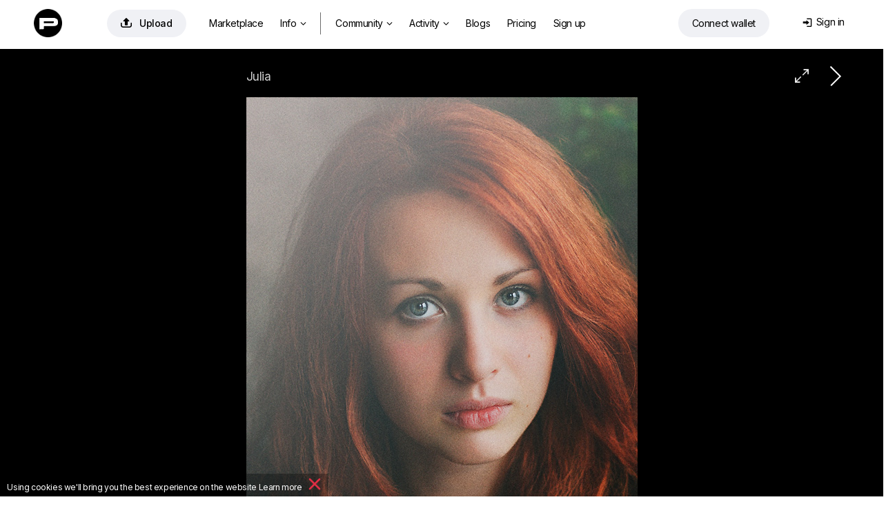

--- FILE ---
content_type: text/html; charset=utf-8
request_url: https://photoclub.by/work.php?id_photo=286431&
body_size: 35266
content:
<!doctype html>
<html lang="ru">

<head>
    <link rel="shortcut icon" href="/favicon.ico?v7" type="image/x-icon">
    <link rel="shortcut icon" href="/favicon.png" type="image/png">
    <link rel="icon" href="/favicon.png" type="image/png">
    <link rel="apple-touch-icon-precomposed" sizes="144x144" href="/img/apple-touch-icon-144x144-precomposed.png?v3">
    <link rel="apple-touch-icon-precomposed" sizes="114x114" href="/img/apple-touch-icon-114x114-precomposed.png?v3">
    <link rel="apple-touch-icon-precomposed" sizes="72x72" href="/img/apple-touch-icon-72x72-precomposed.png?v3">
    <link rel="apple-touch-icon-precomposed" href="/img/apple-touch-icon-57x57-precomposed.png?v3">
    <title>Julia / фото</title>
    <meta http-equiv="Content-Type" content="text/html;charset=utf-8">
    <meta name="viewport" content="width=1200">
    <meta name="robots" content="index, follow">
    <meta name="description" content="Модель: Юля Приятного)) / Фото: Julia / Автор: Елена Гордейчик">
    <meta name="keywords" content="Фото, Фотография,  / Автор: Елена Гордейчик">
    <meta name="google-site-verification" content="78C8OZMGvHxH9MS93gSyqGqKW43sVpIhSdM_Apym1Xw">
    <meta name="verifyownership" content="227b951a8e318294e2d441f358581ad8">
    <meta property="fb:app_id" content="124636890950742">
    <meta property="og:type" content="website">
    <meta property="og:image" content="https://photoclub.by/images/main28/286431_main.jpg">
    <meta property="og:url" content="https://photoclub.by/work.php?id_photo=286431&">
    <meta property="og:title" content="&quot;Julia&quot; / Елена Гордейчик">
    <meta property="og:description" content="Модель: Юля Приятного-))  #photocentra">
    <link rel="alternate" media="only screen and (max-width: 640px)" href="https://m.photoclub.by/work.php?id_photo=286431">
    
    

    
    <link href="/css/default1465.css" rel="stylesheet" type="text/css">
    <link href="/css/justified1465.css" rel="stylesheet" type="text/css">
    

    
    
    <link href="/css/iv-viewer.css" rel="stylesheet" type="text/css">
    <link rel="preconnect" href="https://fonts.googleapis.com">
    <link href="//fonts.googleapis.com/css?family=Open+Sans:400,500,600&subset=latin,cyrillic" rel="stylesheet" type="text/css">
    <link href="//fonts.googleapis.com/css?family=Roboto:100,300,400,500,700&subset=latin,cyrillic" rel="stylesheet" type="text/css">
    <link href="https://fonts.googleapis.com/css2?family=Inter:wght@400;500;600;700&display=swap" rel="stylesheet">



</head>

<body>
    
<script>
window.location.href = "https://photocentra.com/work.php?id_photo=286431&";

var $smallWndW = 1450;
var $verySmallWndW = 1200;
var $ipadWndW = 1070;
var domain = document.domain;
var dotPos = domain.lastIndexOf('.');
var domainEnd = domain.substr(dotPos + 1);
var SiteDom = domain.substr(0, dotPos);
if (SiteDom.lastIndexOf('.') !== -1)
    SiteDom = SiteDom.substr(SiteDom.lastIndexOf('.') + 1);
var isShareToView = true;
var id_auth_log = -1;
var ajaxFld = '/ajax/';
var isSquareGall = 0;

function isMac() {
    return /Macintosh|Mac OS/i.test(navigator.userAgent);
}

function throttle(fn, wait) {
    var time = Date.now();
    return function () {
        if ((time + wait - Date.now()) < 0) {
            fn();
            time = Date.now();
        }
    }
}
</script>





<script src="/js/plugins604.js"></script>
<script src="/js/justified604.js"></script>
<script src="/js/default604.js"></script>

<script src="/js/twemoji.min.js"></script>
<script src="/js/emojipicker.js"></script>


<script src="/js/iv-viewer.js"></script>
<script src="/js/jquery.fullscreen.js"></script>
<script src="/js/SmoothScroll.min.js"></script>
<script src="/js/momentwl.js"></script>

<script>
if (!isMac()) {
    SmoothScroll({
        animationTime: 100, 
        stepSize: 120,
        accelerationDelta: 2,
        accelerationMax: 2,
        keyboardSupport: true,
        arrowScroll: 50,
        pulseAlgorithm: true,
        pulseScale: 2,
        pulseNormalize: 1,
        touchpadSupport: true
    });
}
</script>






<script>
//https://momentjs.com/docs/#/plugins/

var lng;
if ('ru' == 'en') lng = 'en-gb';
else lng = 'ru';

moment.locale(lng);

function momentDate() {
    var mTime, fullTime;
    var currentTime = new Date().getTime() / 1000;

    $('.commDate, .phBlogDate').each(function() {
        var tmpTime = $(this).data('time');

        var a = currentTime - tmpTime;

        if (a <= 10800)
            mTime = moment.unix(tmpTime).fromNow();
        else if (a > 10800 && a < 172800)
            mTime = moment.unix(tmpTime).calendar();
        else
            mTime = moment.unix(tmpTime).format('lll');

        //mTime = moment.unix(tmpTime).fromNow();
        fullTime = moment.unix(tmpTime).format('lll');

        $(this).html(mTime);
        $(this).attr('title', fullTime);

    });

    $('.blogDate').each(function() {
        var tmpTime = $(this).data('time');

        var a = currentTime - tmpTime;

        if (a <= 10800)
            mTime = moment.unix(tmpTime).fromNow();
        else if (a > 10800 && a < 172800)
            mTime = moment.unix(tmpTime).calendar();
        else
            mTime = moment.unix(tmpTime).format('LLL');

        //mTime = moment.unix(tmpTime).fromNow();
        fullTime = moment.unix(tmpTime).format('LLL');

        $(this).html(mTime);
        $(this).attr('title', fullTime);

    });

    $('.commDateNew').each(function() {
        var tmpTime = $(this).data('time');

        var a = currentTime - tmpTime;

        if (a <= 10800)
            mTime = moment.unix(tmpTime).fromNow();
        else
            mTime = moment.unix(tmpTime).format("D MMMM");

        fullTime = moment.unix(tmpTime).format('lll');

        $(this).html(mTime);
        $(this).attr('title', fullTime);

    });

    $('.commDateIcon').each(function() {
        var tmpTime = $(this).data('time');

        var a = currentTime - tmpTime;

        /*      
                    if(a <= 10800)
                        mTime = moment.unix(tmpTime).fromNow();
                    else 
                        mTime = moment.unix(tmpTime).format("D MMM");
        */

        fullTime = moment.unix(tmpTime).format('lll');

        //$(this).html(mTime);
        $(this).attr('title', fullTime);

    });

}

$(document).ready(function() {
    $myWndW = $(window).width();
    $myWndH = $(window).height();

    momentDate();
});
</script>

<!-- header -->
<div id="header" style="margin: 0; width:100%; max-width: none; position: absolute;">
    <div id="headerWrap" style="position: relative;">
        <div class="logoHeaderWidth">
            <div id="logo" style="position: absolute; left: 4px; top: 2px;"><a href="/" class="whiteTextLogo"><img src="/css/def/logo-p.png" class="mainLogo"></a></div>

            <div id="headerMenu" style="position: absolute; left: 80px;">
                <table id="menuTbl">
                    <tr>
                        <td style="padding-right: 22px;">
                            <a rel="#addWork" class="addWorkHeader modBtn" href="/add.php" onclick="getNextUploadTime()" title="Добавить"><span class="mainAddWorkIcon">&#xe93d;</span>Добавить</a>
                        </td>
                        <td style="padding-right: 6px;">


                                     <ul class="">
                                <li class="menuitemIndex" id="aMarket">
                                    <a class="coverWhite" href="/gallery.php?q=1&for_sale=on#marketplace=4&nosort=1&range=365&page=1">Маркетплейс</a>
                                </li>


                                <li id="NFTlink2" class="menuitemIndex">
                                    <a class="coverWhite" style="padding-right: 4px;" href="#photoToken">Инфо<span class="downIcon">&#xe900;</span></a>


                                    <div id="NFTSubmenu" class="roundBL3 roundBR3 cover" style="display: none">

                                        
                                        <a class="coverWhite" href="/blog/4661">Как покупать и продавать фото?</a>
                                        <a class="coverWhite" href="/blog/4662">Как это работает?</a>
                                        

                                        


                                        
                                        <a class="coverWhite" href="/blog/4687" target="_blank">NFT FAQ</a>
                                        


                                        

                                </li>

                                <li class="menuitemIndex dividerIndex"></li>


                                <li id="aGalleryT" class="menuitemIndex"><a class="coverWhite roundTR3 roundTL3" id="aGalleryTG" href="/gallery.php#choice=1&amp;sort=rating&amp;for_sale=off&amp;range=0&amp;page=1">Фото<span class="downIcon">&#xe900;</span></a>
                                    <div id="headerSubmenu" class="roundBL3 roundBR3 cover" style="display: none">
                                        <a class="coverWhite" href="/gallery.php#choice=1&amp;sort=rating&amp;for_sale=off&amp;range=0&amp;page=1">Популярные авторы</a>
                                        <a class="coverWhite" href="/gallery.php#rate=1&amp;range=30&amp;page=1">Топ 200 по рейтингу</a>

                                        <a class="coverWhite" href="/gallery.php#rated=1&amp;sort=rating&amp;for_sale=off&amp;range=30&amp;page=1">Популярные</a>
                                        <a class="coverWhite" href="/gallery.php#featured=1&amp;sort=rating&amp;for_sale=off&amp;range=7&amp;page=1">Рекомендованные</a>
                                
                                        <a class="coverWhite" href="/gallery.php#workofday=1&amp;sort=rating&amp;for_sale=off&amp;range=7&amp;page=1">Работы дня</a>
                                        <a class="coverWhite" href="/gallery.php#all=1&amp;nosort=1&amp;range=0&amp;page=1">Новые фото</a>

                                        
                                    </div>
                                </li>

                                <li id="aGallT" class="menuitemIndex"><a class="coverWhite" href="/galleries.php">Галереи</a></li>

                                <li id="aAllCommT" class="menuitem"><a class="coverWhite" href="/comm.php?type=vote">Активность<span id="actFeed"></span><span class="downIcon">&#xe900;</span></a>

                                    <div id="headerSubmenuActivity" class="roundBL3 roundBR3 cover" style="display: none">
                                        <span id="aFeedT"><a class="coverWhite" href="/feed.php">Лента</a></span>
                                        <a class="coverWhite" href="/comm.php">Обсуждение</a>
                                        <a class="coverWhite" href="/actions.php">Активность</a>

                                    </div>
                                </li>

                                <li id="aBlogT" class="menuitemIndex"><a class="coverWhite" href="/blog">Дневники</a></li>
                                <li id="aPricingT" class="menuitemIndex"><a class="coverWhite" href="/pricing.php">Эккаунты</a></li>
                                
                                <li class="menuitemIndex"><a class="coverWhite" href="/register.php?theme=def">Регистрация</a></li>
                                

                            </ul>



                        </td>

                        <!--
                        <td width="120" style="z-index: 999; padding:2px 0 0 0;">
                            <a href="/register.php?theme=def"><img src="/css/def/reg_by.png" alt="" /></a>
                        </td>
                        -->
                    </tr>
                </table>
            </div>


            <div class="loginAndWallet">


                <div id="shoppingCartWrap">
                    <div id="shoppingCart" class="headerCart"><span class="headerCartIcon">&#xe966;</span><span class="cartDot" id="cartDot">0</span></div>


                    <div id="scDropDown">
                        <span class="cartText">У вас <span id="numberPhotos"></span> фото в корзине<a href=# class="cartLink" id="emptyCart">Удалить все</a></span><br>
                        <button id="bulkBuyButton" class="bulkBuyButton">Оформить покупку</button>
                    </div>


                </div>


                <div id="prepareConnect"><a id="btn-connect" class="connectWalletButton" href="#" data-connect="Connect wallet" data-disconnect="Отключить кошелек"><span id="template-balance"><span class="address"></span></span></a>

                    <div id="dropDownWallet" class="dropDownWallet">
                        <div id="balanceContainer" class="rect">
                            <img src="/css/def/logo-p.png" class="logoWallet">

                            <span class="walletH">Баланс: </span><span class="walletHm"></span><span id="balance" class="walletHm">Подключите кошелек</span> 
                            <!-- <div id="usdprice" class="walletHm"></div> --> <a href=# id="getbalance" class="reloadIcon">&#xe962;</a><br>


                            <div class="depositWithdraw">
                                <div class="withdrawBlock">
                                    <span class="walletH">Вывести средства</span><br>
                                    <input id="amountWithdraw" type="text" value="10" class="amountInput"> <a href=# id="withdraw" class="walletHs minus1 ablue">Вывести</a><br>
                                </div>

                                <div class="depositBlock">
                                    <span class="walletH">Пополнить счет</span><br>
                                    <input id="amount" type="text" value="10" class="amountInput"> <a href=# id="deposit" class="walletHs minus1 ablue">Пополнить</a>
                                </div>
                            </div>

                            <span class="walletHs">Подготовка: </span><span id="preparingWithdrawal" class="walletH black">#</span> <span>Ждите...</span> <br>
                            <span class="walletHs">Доступно к выводу: </span><span id="withdrawable" class="walletH black">#</span><a href=# id="completeWithdraw" class="walletHs withdrawButton">Вывести средства</a>


                            <div class="bottomWalletLinks">
                                <a href=# id="disconnectLink" class="walletHxs">Отключить кошелек</a>&nbsp;&nbsp;&nbsp;&nbsp;&nbsp;&nbsp;<a href=# id="getHistory" class="walletHxs">История транзакций</a>

                                <!-- &nbsp;&nbsp;&nbsp;&nbsp;&nbsp;&nbsp;<a href=# id="getAssets" class="walletHxs">#get_assets_loc#</a> -->
                            </div>

                        </div>

                    </div>
                </div>


                <div id="loginDiv" class="loginDiv"> 
    <table style="float:right;">
        <tr>
            <td style="padding-right: 6px;">
                <div id="loginDivDivName">
                    <a id="loginDivName" class="loginDiv" href="#" onclick="return false"><span class="loginMenuIcon">&#xe916;</span>Вход</a>
                </div>
                <div id="headerTheme" class="clearfix">
                    
                    <!--<a href="/work.php?id_photo=286431&amp;&amp;theme=black" class="headerActTheme">Темный дизайн</a>-->
                    
                    
                </div>
            </td>
            <!--<td width="41" style="padding:0;">
                <div id="loginAvatar" ></div>
            </td>
            -->
        </tr>
    </table>
    <div id="userMenu" class="uMenuClass loginBody">
       
        <div id="userMenuBody" class="loginBody">
            <div id="loginFormDloginPopup">
                <form id="loginForm" name="loginForm" action="" method="post">
                    <label for="login" id="labelLogin" class="labelLogin">E-mail или логин</label><br/>
                    <input type="text" name="login" id="login" onfocus="isCommentFocus=true;" onblur="isCommentFocus=false;"/><br/>
                    <label for="pass" id="labelPass" class="labelLogin">Пароль</label><br/>
                    <input type="password" name="pass" id="pass" onfocus="isCommentFocus=true;" onblur="isCommentFocus=false;"/><br/>

                    <a id="loginBtn" class="LoginPopupButton">Вход</a>

                   
                    <!--<a rel="nofollow" href="" class="LoginPopupButton" style="width:34px;float:right; margin-left:3px; display: inline-flex;  justify-content: center;"><span class="FBicon">&#xe911;</span></a>-->
                </form>
            </div>
        </div>

       
        <div   style="text-align: center;">
            <a id="userMenuEdit" href="/forgot.php">Восстановить пароль</a>
            
            
            <div class="or-div"></div>
            <div class="or">Или</div>
            <a id="registerButton"   rel="nofollow" href="/register.php?theme=def">Зарегистрируйтесь</a>
        </div>
    </div>
</div>

<script language="javascript" type="text/javascript">
    var $login = $("#login");
    var $pass = $("#pass");
    function submitLoginForm() {
        var loginVal = trim($login.val());
        var passVal = trim($pass.val());
        if (loginVal.length != 0 && passVal.length != 0)
            $("#loginForm").submit();
    }
    $("#loginBtn").click(function () {
        submitLoginForm();
    });
    $login.keyup(function (e) {
        if (e.keyCode == 13)
            submitLoginForm();
    });
    $pass.keyup(function (e) {
        if (e.keyCode == 13)
            submitLoginForm();
    });
</script>
            </div>
        </div>
    </div>
</div>

<!-- /header -->

<script type="text/javascript">
$(window).on("load resize", function(e) {

    //var $searchTD = $("#searchTD");
    var $moodTxt = $("#moodTxt");
    var $aForumT = $("#aForumT");
    var $aAdmAuthorsT = $("#aAdmAuthorsT");
    var $aAdmStatT = $("#aAdmStatT");
    $myWndW = $(window).width();

  
    if ($myWndW < $verySmallWndW) {

        $aForumT.hide();
        $aAdmAuthorsT.hide();
        $aAdmStatT.hide();
    } else {

        $aForumT.show();
        $aAdmAuthorsT.show();
        $aAdmStatT.show();
    }

});
</script>

<!-- content -->
<div id="contentDiv" style="width: 100%; max-width: none; margin: 0; width:100%; max-width: none; padding-top: 71px;" ><script type="text/javascript" src="/js/cropper.min.js"></script>
<link rel="stylesheet" type="text/css" href="/css/cropper.css?v2" />

<div class="commBg">
    <!-- work img -->
    <div id="workWrap" class="clearfix" style="background-color:#000000; /*min-width:587px;*/ max-width: 100vw; padding-top: 8px;">
        <div class="workNextPrev" style="position: relative;">
            <a id="NextLink" class="NextLink" href="/work.php?id_photo=286430&" title="Следующая"></a>
            <!--<a id="PrevLink" class="PrevLink" href="/work.php?id_photo=286431&&amp;prev=1" title="Предыдущая"></a>-->
            <a id="iconFullSize" class="iconFullSize" href="#" title="Посмотреть в полном размере">&#xe967;</a>
            
            
        </div>
        <div id="imageBGMain" style="clear:left;width:100%; text-align:center;">
            <div id="imageContainer" style="width: 567px; max-width: calc(100% - 20px); padding: 12px 10px 0 10px;">
                <div id="workHeader">
                    <div class="workName" id="i1">
                        <h1 style="color:#d2d2d2;"  >Julia</h1>
                    </div>
                </div>
                <div id="mainImageWrap" style="overflow: hidden; position: relative; width: 100%;">
                    <img id="mainImage"  src="https://photoclub.by/images/council28/286431_council.jpg" onmouseover="this.style.cursor='pointer'" alt="Julia / Модель: Юля
Приятного-))" style="height: 850px; width: 567px; max-width: inherit; " />
                </div>
                <div id="add_crop_lnk__wrap" style="margin: 0 auto; width: 440px; display: none;">
                    <p style="height:29px;line-height: 29px">
                        <a id="add_crop_lnk" onclick="pasteCropInComm(); return false;" href="#"></a>
                    </p>
                </div>
                <div class="image_description " id="image_description"   style="color:#d2d2d2;">
                    Модель: Юля<br />
Приятного-)) 
                </div>
            </div>
        </div>
    </div>

    <script>
    $navStr = " ";
    if ($.browser.opera) $navStr = " Shift + ";
    $("#altStrPrev").text($navStr);
    $("#altStrNext").text($navStr);
    //Init prev next keyboard navigation
    document.onkeyup = NavigateThrough;
    var addFavor = 'Добавить в избранное';
    var delFavor = 'Удалить из избранного';
    var ph_bg = '#000000';
    var id_photo = '286431';
    var ph_width = '567';
    var ph_height = '850';
    if (typeof crop_padding === "undefined")
        crop_padding = 40;
    crop_w = 567 - (crop_padding * 2);
    crop_h = 850 - (crop_padding * 2);

    var crop_nr = 0;

    var imageBGMain = $("#imageBGMain");
    //var imageBGMainWInit = imageBGMain.innerWidth();
    var imageBGMainWInit = 1200;
    var imageBGMainHInit = imageBGMainWInit / 567 * 850;

    var $mainImage = $('#mainImage');
    var $imageContainer = $("#imageContainer");
    var $workWrap = $("#workWrap");

    $mainImage.attr("onclick", "document.location = '" + $("#NextLink").attr("href") + "'; NProgress.start();");

    var isMainImageLoaded = false;

    function handleMainImageLoad() {
        isMainImageLoaded = true;

        $mainImage.attr('src', 'https://photoclub.by/images/main28/286431_main.jpg');

        // show crop from url hash
        var cropRe = /Crop:(\d+):(\d+):(\d+):(\d+)/;
        var cropM = window.location.hash.match(cropRe);
        if (cropM != null && typeof cropM[1] != "undefined" && typeof cropM[2] != "undefined" && typeof cropM[3] != "undefined" && typeof cropM[4] != "undefined")
            showCrop(parseInt(cropM[1]), parseInt(cropM[2]), parseInt(cropM[3]), parseInt(cropM[4]));
    }

    $mainImageCache = new Image();
    $mainImageCache.src = 'https://photoclub.by/images/main28/286431_main.jpg';
    $mainImageCache.addEventListener('load', function() {
        handleMainImageLoad();
    });

    // only if load event is not wokring in old browsers
    setTimeout(function() {
        if (!isMainImageLoaded)
            handleMainImageLoad();
    }, 2000);

    //if (domainEnd != 'ru' && domainEnd != 'by') {
        $("#mainImage").bind("contextmenu", function(e) {
            (e.stopPropagation ? e.stopPropagation() : (e.preventDefault ? e.preventDefault() : (e.returnValue = false)));
            return false;
        });
    //}

    function gotoNextImg(id) {
        id += 1;
        var $nextImg = $("#i" + id);
        if ($nextImg.length != 0) {
            $('html, body').animate({ scrollTop: $nextImg.offset().top }, 300);
        }
    }

    var tmpFlag = false;

    function toggleFlip() {

        if (!tmpFlag) {
            x = -1;
            tmpFlag = true;
        } else {
            x = 1;
            tmpFlag = false;
        }

        $("#mainImage").css("transform", "scaleX(" + x + ")");

        log("tmpFlag=" + tmpFlag);
    }
    </script>
    <!-- /work img -->

    <!-- work actions -->
    <div id="wrapWorkActions" class="wrapWorkActions">
        <div id="crop_up" onclick="scrollTopMenu(0);" class="scrollUD" style="bottom:-1px;position:fixed;left:0px;display:none;">
            <img src="/css/def/up.png">
        </div>
        <div id="crop_down" onclick="$('#crop_down').hide(); window.location.hash='comm'+crop_nr; crop_nr=0;" class="scrollUD" style="bottom:-1px;position:fixed;right:8px;display:none;">
            <img src="/css/def/down.png" />
        </div>
        <table style="width: 100%;">
            <tr>

                <td style="width: 480px; padding-left: 6px; padding-top: 27px;">
                    <div style="float: right;">
                        <div style="margin: 0 auto; width: 480px;">
                            <div class="workActionM">
                                <div class="workActionMM">
                                    <div class="workActionBgCol" style="background-color:#fff;" onclick="setBg('#FFFFFF', '#262626')"></div>
                                    <div class="workActionBgCol" style="background-color:#E5E5E5;" onclick="setBg('#E5E5E5', '#262626')"></div>
                                    <div class="workActionBgCol" style="background-color:#CCCCCC;" onclick="setBg('#CCCCCC', '#262626')"></div>
                                    <div class="workActionBgCol" style="background-color:#B3B3B3;" onclick="setBg('#B3B3B3', '#262626')"></div>
                                    <div class="workActionBgCol" style="background-color:#999999;" onclick="setBg('#999999', '#262626')"></div>
                                    <div class="workActionBgCol" style="background-color:#808080;" onclick="setBg('#808080', '#d2d2d2')"></div>
                                    <div class="workActionBgCol" style="background-color:#666666;" onclick="setBg('#666666', '#d2d2d2')"></div>
                                    <div class="workActionBgCol" style="background-color:#4D4D4D;" onclick="setBg('#4D4D4D', '#d2d2d2')"></div>
                                    <div class="workActionBgCol" style="background-color:#333333;" onclick="setBg('#333333', '#d2d2d2')"></div>
                                    <div class="workActionBgCol" style="background-color:#1A1A1A;" onclick="setBg('#1A1A1A', '#d2d2d2')"></div>
                                    <div class="workActionBgCol" style="background-color:#000000;" onclick="setBg('#000000', '#d2d2d2')"></div>
                                </div>
                                <div class="workActionTools">
                                    <script>
                                    if (!isIE || (isIE && getIEVer() < 10))
                                        document.write('<a onclick="doDesaturate();return false;" href="#" title="Обесцветить"><div class="workActionBgCol workTools">&#xe900;<\/div><\/a>&nbsp;');
                                    </script>
                                    <a onclick="toggleCrop(false); return false;" href="#" title="Кадрировать">
                                        <div class="workActionBgCol workTools">&#xea57;</div>
                                    </a>
                                    <a onclick="toggleFlip(); return false;" href="#" title="Flip">
                                        <div class="workActionBgCol workTools"><span class="flip">&#xe919;</span></div>
                                    </a>
                                </div>
                            </div>
                        </div>
                    </div>
                </td>
                <td style="padding-top: 26px; padding-right: 14px; white-space: nowrap; overflow: hidden;">
                    <div class="workCounters">
                        <span class="VIEWicon workVIEWS">&#xe946;</span><span class="workCounters--views">4255</span><a href="/views.php?id_photo=286431" target="_blank" class="workCounters--dots">...</a>
                        <span class="VIEWicon workRECicon">&#xe90b;</span><span class="workCounters--recs">69</span><a href="/recs.php?id_photo=286431" target="_blank" class="workCounters--dots">...</a>

                        
                    </div>
                </td>



                <td style="padding-right: 6px; padding-top: 27px;">

                    <div style="padding-left: 10px;display: flex;justify-content: flex-end;">
                        <div id="addFavorAjax">
                            
                        </div>
                        <div id="addBookmarkAjax">
                            
                        </div>
                        <div id="addFineartAjax">
                            
                        </div>
                        <div class="addRec">
                            <div id="addRecAjax" data-ph-rating="70.08"><div class="recBtn"><a id="addRecBtn" class="saveBtn recPopupBtn modBtn" title="Рекомендовать"><span class="letterR">&#xe931;</span>Рекомендовать &nbsp;70.08</a></div></div>
                        </div>
                    </div>
                </td>
            </tr>
        </table>
    </div>
    <script type="application/javascript">
    if (utils.isTouch() && 567 >= imageBGMainWInit) {
        $imageContainer.css({ "width": imageBGMainWInit + "px" });
        $mainImage.css({ "width": imageBGMainWInit + "px", "max-width": "100%", height: "auto" });
        $(".nudeWarn", $imageContainer).css({ "width": imageBGMainWInit + "px", "margin-top": (imageBGMainHInit / 2 - 30) + "px" });
        $(".blurSvg", $mainImage).attr("width", imageBGMainWInit + "px");
    }
    </script>
    <!-- /work actions -->

    <div id="fullScreenWrap" style="display: none; z-index: 1001; position: fixed; top: 0; left: 0; width: 100%; height: 100%; background: #272727;">
        <div id="fullScreenWrapContainer" style="position: absolute; left: 50%; top: 50%; transform: translate(-50%, -50%); width: 100%; height: 100%; max-width: 100%; max-height: 100%;"></div>
    </div>

    <script>
    var viewer;
    var zoomValueGlobal = 100;

    $(document).ready(function() {
        ////////////////////////////////////////////////////////////////////////////////
        var fullScreenWrap = document.getElementById('fullScreenWrap');
        var fullScreenWrapContainer = document.getElementById('fullScreenWrapContainer');

        if (567 > 850) {
            //fullScreenWrapContainer.style.width = '567px';
            //fullScreenWrapContainer.style.height = '850px';
        } else {
            //fullScreenWrapContainer.style.width = '567px';
            //fullScreenWrapContainer.style.height = '850px';
        }

        document.getElementById('iconFullSize').addEventListener("click", function(e) {
            e.preventDefault();

            //fullScreenWrap.style.display = 'block';



            //fullScreenWrapPopup.style.display = 'block';



            document.body.style.height = '100%';
            document.body.style.overflow = 'hidden';

            $myWndW = $(window).width();
            //log('wndW: ' + $myWndW + ' px');

            if (567 > $myWndW || 850 > $myWndH) {
                var ratioW = 567 / $myWndW;
                var ratioH = 850 / $myWndH;
                if (ratioW > ratioH)
                    zoomValueGlobal = (zoomValueGlobal * ratioW);
                else
                    zoomValueGlobal = (zoomValueGlobal * ratioH);
                if (zoomValueGlobal < 100)
                    zoomValueGlobal = 100;
            }

            //log('zoom orig: ' + zoomValueGlobal + ' %');



            //setTimeout(function() {
            $('#fullScreenWrap').fullscreen();
            $('#fullScreenWrap').fadeIn(500);
            // }, 200);

            if (typeof viewer === 'undefined')
                viewer = new ImageViewer(fullScreenWrapContainer, { zoomValueGlobal: 100, maxZoom: 400, snapView: false });
            viewer.load(document.getElementById('mainImage').src);
            //viewer.zoom(zoomValueGlobal);

            //if (domainEnd != 'ru' && domainEnd != 'by') {

            $("#ivImage").bind("contextmenu", function(e) {



                $.fullscreen.exit();
                document.body.style.height = '';
                viewer = viewer.destroy();

                setTimeout(function() {
                    fullScreenWrap.style.display = 'none';

                    document.body.style.overflow = '';

                }, 100);
                //}



            });



            (e.stopPropagation ? e.stopPropagation() : (e.preventDefault ? e.preventDefault() : (e.returnValue = false)));
            return false;
        });



        fullScreenWrap.addEventListener("click", function(e) {
            if (e.target.className === 'iv-image-view') {

                $.fullscreen.exit();
                document.body.style.height = '';
                viewer = viewer.destroy();

                setTimeout(function() {
                    fullScreenWrap.style.display = 'none';

                    document.body.style.overflow = '';

                }, 100);



            }
        });



        ////////////////////////////////////////////////////////////////////////////////



        if (typeof imageBGMainWInit != "undefined")
            $("#image_description img").css({ "max-width": (imageBGMainWInit - 260) + "px" });

        $mainImage.overlay({
            expose: { color: ph_bg, loadSpeed: 0, opacity: 1 },
            closeOnClick: false,
            closeOnEsc: true,
            fixed: false,
            closeSpeed: 1,
            top: 20,
            speed: 0,
            onBeforeLoad: function() {
                var wrap = this.getOverlay();
                if (wrap[0].children[0].children != null)
                    wrap[0].children[0].children[1].src = 'https://photoclub.by/images/main28/286431_main.jpg'
            }
        });
        if ($.browser.mozilla) {
            $("#addRecBtn").css("padding-bottom", "3px");
            $("#addFavorBtn").css("padding-bottom", "3px");
        }

        var wrap_comm_offset = $("#wrapWorkComm").offset();
        var wrap_comm_pos = wrap_comm_offset.top;

        $(window).scroll(function() {
            var scrollTop = jQuery(window).scrollTop();
            if (crop_nr) {
                if (scrollTop > wrap_comm_pos)
                    $("#crop_down").hide();
                else
                    $("#crop_down").show();
            }
            if (scrollTop > wrap_comm_pos)
                $("#crop_up").show();
            else
                $("#crop_up").hide();
        });

        // parse share counters
        var $share_blk = $(".share_blk");
        var share_url = "https://photoclub.by/work.php?id_photo=286431&";
        /*$.getJSON("/portfolio/ajax/sharelizer.php?url=" + share_url, function (data) {
            NProgress.done();
            if (data[0]['facebook_likes'] > 0) $share_blk.find(".facebook_count").text(data[0]['facebook_likes']);
            if (data[0]['vk_likes'] > 0) $share_blk.find(".vk_count").text(data[0]['vk_likes']);
            if (data[0]['twitter_twits'] > 0) $share_blk.find(".twitter_count").text(data[0]['twitter_twits']);
            if (data[0]['google_plusones'] > 0) $share_blk.find(".google_count").text(data[0]['google_plusones']);
            if (data[0]['pinterest_pins'] > 0) $share_blk.find(".pinterest_count").text(data[0]['pinterest_pins']);
        });*/

        $("#image_description").waitForImages(function() {
            wrap_comm_offset = $("#wrapWorkComm").offset();
            wrap_comm_pos = wrap_comm_offset.top;

            var imgCnt = 2;
            var is_img_num = true;
            $("#image_description img").each(function() {
                if ($(this).attr("src") && $(this).width() > 400) {
                    var imgW = $(this).attr("width");
                    var imgH = $(this).attr("height");
                    var imgS = $(this).attr("style");
                    var cursorS = '';
                    if (is_img_num) cursorS = 'cursor:pointer;';
                    var imgA = $(this).attr("alt");
                    var imgAttr = ' id="i' + imgCnt + '"';
                    if (imgW > 0) imgAttr += ' width="' + imgW + '"';
                    if (imgH > 0) imgAttr += ' height="' + imgH + '"';
                    if (typeof imgS !== "undefined") imgAttr += ' style="' + cursorS + '"';
                    else imgAttr += ' style="' + cursorS + '"';
                    if (typeof imgA !== "undefined") imgAttr += ' alt="' + imgA + '"';
                    var $img_replacement = '';
                    if (is_img_num) $img_replacement += '<div><div class="imgNum" title="Нажмите здесь, для того, чтобы вставить номер этой фотографии в сообщение" onclick="var comment=getEl(\'comment\'); comment.value=comment.value+\' #' + imgCnt + ' \'; comment.focus();">#' + imgCnt + '<\/div>';
                    $img_replacement += '<img';
                    if (is_img_num) $img_replacement += ' onclick="gotoNextImg(' + imgCnt + ')"';
                    $img_replacement += ' src="' + $(this).attr("src") + '" ' + imgAttr + ' \/>';
                    if (is_img_num) $img_replacement += '<\/div>';
                    $(this).replaceWith($img_replacement);
                    imgCnt++;
                }
            });
            if (imgCnt > 0)
                $("#i" + (imgCnt - 1)).css("cursor", "auto");

            var imgNum = window.location.hash.match(/#i(\d+)/);
            if (imgNum != null) {
                var $imgNum = $(imgNum[0]);
                if ($imgNum.length) {
                    var imgNumOffset = $imgNum.offset();
                    scrollTopMenu(imgNumOffset.top);
                }
            }
        });
    });
    </script>


    
    <div id="goad" class="clearfix" style="clear:left; width: 970px; margin: 0 auto 20px auto;">
        <ins class="adsbygoogle" style="display:inline-block;width:970px;height:250px" data-ad-client="ca-pub-6341745028943688" data-ad-slot="4314917286"></ins>
        <script>
        try {
            (adsbygoogle = window.adsbygoogle || []).push({});
        } catch (error) {}
        </script>
    </div>
    


    <table width=100% style="padding:0 20px">
        <tr>
            <td width=50%>
                <div style="clear:both; padding:6px 0 6px 0;"><!--62644f57--><!--62644f57--><div class="clear"></div></div>
            </td>
        </tr>
    </table>

    
    <div class="wrapCatPhBg">
        <div id="wrapCatPh">
            <div class="imgBoxWrap">
                <div id="imgBoxNew451828" class="imgBoxNew" style="width:350px; height:490px; opacity: 0;"><a class="aFullPage roundBL3" href="/work.php?id_photo=451828&" title="Перейти на страницу фото"><span class="iconFullScreen" style="font-size: 26px; line-height:11px; text-decoration: none;">&#xe924;</span></a><span id="iconFullSizeGall" class="iconFullSizeGall" data-src="https://photoclub.by/images/grid45/451828_grid.jpg"><span class="iconFullSizeGallIcon" title="Fullscreen" data-is-multi="" data-id-photo="451828" data-src="https://photoclub.by/images/grid45/451828_grid.jpg" data-pos="0"  data-ian="1">&#xe936;</span></span><div class="iMark"></div><a href="/work.php?id_photo=451828&" data-is-multi="" data-id-photo="451828" data-src="https://photoclub.by/images/grid45/451828_grid.jpg" data-pos="0"  data-ian="1" data-ph-w="536" data-ph-h="800" data-ph-name="&nbsp;" class="imgThumb aPopup " style="/*image-rendering: pixelated;*/ /*image-rendering: crisp-edges;*/ opacity: 1; position: absolute; top: 0; left: 0; background-image: url(https://photoclub.by/images/grid45/451828_grid.jpg);  width: 100%; height: 100%; border-radius: 0; background-size: cover; background-position-y: 35%;"></a><div class="phDescNew" data-is-multi="" data-id-photo="451828" data-src="https://photoclub.by/images/grid45/451828_grid.jpg" data-pos="0"  data-ian="1" data-ph-w="536" data-ph-h="800" data-ph-name="&nbsp;"  style="opacity: 1;"><a href="/work.php?id_photo=451828&" data-is-multi="" data-id-photo="451828" data-src="https://photoclub.by/images/grid45/451828_grid.jpg" data-pos="0"  data-ian="1" data-ph-w="536" data-ph-h="800" data-ph-name="&nbsp;" class="phNameLink"><div class="phNameNew"><span class="phN"><div class="inline ">***</div></span> <span id="ratingIcon451828" class="heart_gall">&#xe928;</span><span class="ratingNum" id="ratingNum451828" data-ph-rating="25.06">25.06</span><div class="view_icon">&#xe946;</div>2846</div></a><div id="idAuth451828499" class="aTtip beforeLeft"><div id="authWorks451828499"></div><div class="aTtipPos"><a class="aTtipLink" href="/author.php?id_auth=8488"><div class="ttPortrait" style="background-image: url(/img/authors/8488_author.jpg?1498550244);"></div><div class="ttName">Eugeni Kireikin</div></a><div class="ttMood">eugeni_k</div><span id="getFollow8488451828" class="previewFollow"><a class="saveBtn followBtn" onclick="getFollow(8488, 1, 'auth','',451828)">Подписаться</a></span><span class="getAuthWorksLnk"><a onclick="getAuthWorks(8488, 451828499, 0, 3);return false;" href="#">Последние работы</a><br><a onclick="getAuthWorks(8488, 451828499, 1, 3);return false;" href="#">Лучшие работы</a></span><div class="authTtipStat"><div class="attsLine"><div class="attsRoundBg"><span class="attsRatingIcon">&#xe934;</span></div><div class="attsText">69.21</div></div><div class="attsLine"><div class="attsRoundBg"><span class="attsPhotosIcon">&#xe902;</span></div><div class="attsText">300</div></div><div class="attsLine"><div class="attsRoundBg"><span class="attsFollowersIcon">&#xe92c;</span></div><div class="attsText">53</div></div></div></div></div><a href="/author.php?id_auth=8488"><div class="small_portrait" style="background-image: url(/img/authors/8488_author.jpg?1498550244);"></div><div class="small_auth_name"  style="max-width:calc(100% - 105px)"><span data-id-img="451828499" class="tickCatNew authGalleryTooltip">Eugeni Kireikin</span></div></a><a class="tickCommNew tickCommBg"  rel="nofollow" href="/work.php?id_photo=451828&#wrapWorkComm" title="Обсуждение" data-date="15.01.2014 11:46" data-comms="4">4</a></div></div>
<div id="imgBoxNew450863" class="imgBoxNew" style="width:350px; height:350px; opacity: 0;"><a class="aFullPage roundBL3" href="/work.php?id_photo=450863&" title="Перейти на страницу фото"><span class="iconFullScreen" style="font-size: 26px; line-height:11px; text-decoration: none;">&#xe924;</span></a><span id="iconFullSizeGall" class="iconFullSizeGall" data-src="https://photoclub.by/images/gridx45/450863_gridx.jpg"><span class="iconFullSizeGallIcon" title="Fullscreen" data-is-multi="" data-id-photo="450863" data-src="https://photoclub.by/images/gridx45/450863_gridx.jpg" data-pos="1"  data-ian="1">&#xe936;</span></span><div class="iMark"><span class="menuIconPhoto placeMark workOfDayMark" title="Работа дня">&#xe99e;</span></div><a href="/work.php?id_photo=450863&" data-is-multi="" data-id-photo="450863" data-src="https://photoclub.by/images/gridx45/450863_gridx.jpg" data-pos="1"  data-ian="1" data-ph-w="730" data-ph-h="730" data-ph-name="/ Татьяна" class="imgThumb aPopup " style="/*image-rendering: pixelated;*/ /*image-rendering: crisp-edges;*/ opacity: 1; position: absolute; top: 0; left: 0; background-image: url(https://photoclub.by/images/gridx45/450863_gridx.jpg);  width: 100%; height: 100%; border-radius: 0; background-size: cover; background-position-y: 35%;"></a><div class="phDescNew" data-is-multi="" data-id-photo="450863" data-src="https://photoclub.by/images/gridx45/450863_gridx.jpg" data-pos="1"  data-ian="1" data-ph-w="730" data-ph-h="730" data-ph-name="/ Татьяна"  style="opacity: 1;"><a href="/work.php?id_photo=450863&" data-is-multi="" data-id-photo="450863" data-src="https://photoclub.by/images/gridx45/450863_gridx.jpg" data-pos="1"  data-ian="1" data-ph-w="730" data-ph-h="730" data-ph-name="/ Татьяна" class="phNameLink"><div class="phNameNew"><span class="phN"><div class="inline ">/ Татьяна</div></span> <span id="ratingIcon450863" class="heart_gall">&#xe928;</span><span class="ratingNum" id="ratingNum450863" data-ph-rating="64.02">64.02</span><div class="view_icon">&#xe946;</div>3030</div></a><div id="idAuth450863140" class="aTtip beforeLeft"><div id="authWorks450863140"></div><div class="aTtipPos"><a class="aTtipLink" href="/author.php?id_auth=10208"><div class="ttPortrait" style="background-image: url(/img/authors/10208_author.jpg?10208);"></div><div class="ttName">Apostol</div></a><div class="ttMood">Каждый из нас соткан из каждого</div><span id="getFollow10208450863" class="previewFollow"><a class="saveBtn followBtn" onclick="getFollow(10208, 1, 'auth','',450863)">Подписаться</a></span><span class="getAuthWorksLnk"><a onclick="getAuthWorks(10208, 450863140, 0, 3);return false;" href="#">Последние работы</a><br><a onclick="getAuthWorks(10208, 450863140, 1, 3);return false;" href="#">Лучшие работы</a></span><div class="authTtipStat"><div class="attsLine"><div class="attsRoundBg"><span class="attsRatingIcon">&#xe934;</span></div><div class="attsText">236.63</div></div><div class="attsLine"><div class="attsRoundBg"><span class="attsPhotosIcon">&#xe902;</span></div><div class="attsText">309</div></div><div class="attsLine"><div class="attsRoundBg"><span class="attsFollowersIcon">&#xe92c;</span></div><div class="attsText">177</div></div></div></div></div><a href="/author.php?id_auth=10208"><div class="small_portrait" style="background-image: url(/img/authors/10208_author.jpg?10208);"></div><div class="small_auth_name"  style="max-width:calc(100% - 105px)"><span data-id-img="450863140" class="tickCatNew authGalleryTooltip">Apostol</span></div></a><a class="tickCommNew tickCommBg"  rel="nofollow" href="/work.php?id_photo=450863&#wrapWorkComm" title="Обсуждение" data-date="07.01.2014 06:15" data-comms="4">4</a></div></div>
<div id="imgBoxNew452888" class="imgBoxNew" style="width:525px; height:350px; opacity: 0;"><a class="aFullPage roundBL3" href="/work.php?id_photo=452888&" title="Перейти на страницу фото"><span class="iconFullScreen" style="font-size: 26px; line-height:11px; text-decoration: none;">&#xe924;</span></a><span id="iconFullSizeGall" class="iconFullSizeGall" data-src="https://photoclub.by/images/gridx45/452888_gridx.jpg"><span class="iconFullSizeGallIcon" title="Fullscreen" data-is-multi="" data-id-photo="452888" data-src="https://photoclub.by/images/gridx45/452888_gridx.jpg" data-pos="2"  data-ian="1">&#xe936;</span></span><div class="iMark"><span class="menuIconPhoto placeMark workOfDayMark" title="Работа дня">&#xe99e;</span></div><a href="/work.php?id_photo=452888&" data-is-multi="" data-id-photo="452888" data-src="https://photoclub.by/images/gridx45/452888_gridx.jpg" data-pos="2"  data-ian="1" data-ph-w="1200" data-ph-h="800" data-ph-name="Love" class="imgThumb aPopup " style="/*image-rendering: pixelated;*/ /*image-rendering: crisp-edges;*/ opacity: 1; position: absolute; top: 0; left: 0; background-image: url(https://photoclub.by/images/gridx45/452888_gridx.jpg);  width: 100%; height: 100%; border-radius: 0; background-size: cover; background-position-y: 35%;"></a><div class="phDescNew" data-is-multi="" data-id-photo="452888" data-src="https://photoclub.by/images/gridx45/452888_gridx.jpg" data-pos="2"  data-ian="1" data-ph-w="1200" data-ph-h="800" data-ph-name="Love"  style="opacity: 1;"><a href="/work.php?id_photo=452888&" data-is-multi="" data-id-photo="452888" data-src="https://photoclub.by/images/gridx45/452888_gridx.jpg" data-pos="2"  data-ian="1" data-ph-w="1200" data-ph-h="800" data-ph-name="Love" class="phNameLink"><div class="phNameNew"><span class="phN"><div class="inline ">Love</div></span> <span id="ratingIcon452888" class="heart_gall">&#xe928;</span><span class="ratingNum" id="ratingNum452888" data-ph-rating="105.36">105.36</span><div class="view_icon">&#xe946;</div>6877</div></a><div id="idAuth452888660" class="aTtip beforeLeft"><div id="authWorks452888660"></div><div class="aTtipPos"><a class="aTtipLink" href="/author.php?id_auth=21533"><div class="ttPortrait" style="background-image: url(/img/authors/21533_author.jpg?21533);"></div><div class="ttName">Джуль Ирина</div></a><div class="ttMood">juika</div><span id="getFollow21533452888" class="previewFollow"><a class="saveBtn followBtn" onclick="getFollow(21533, 1, 'auth','',452888)">Подписаться</a></span><span class="getAuthWorksLnk"><a onclick="getAuthWorks(21533, 452888660, 0, 3);return false;" href="#">Последние работы</a><br><a onclick="getAuthWorks(21533, 452888660, 1, 3);return false;" href="#">Лучшие работы</a></span><div class="authTtipStat"><div class="attsLine"><div class="attsRoundBg"><span class="attsRatingIcon">&#xe934;</span></div><div class="attsText">134.13</div></div><div class="attsLine"><div class="attsRoundBg"><span class="attsPhotosIcon">&#xe902;</span></div><div class="attsText">221</div></div><div class="attsLine"><div class="attsRoundBg"><span class="attsFollowersIcon">&#xe92c;</span></div><div class="attsText">200</div></div></div></div></div><a href="/author.php?id_auth=21533"><div class="small_portrait" style="background-image: url(/img/authors/21533_author.jpg?21533);"></div><div class="small_auth_name"  style="max-width:calc(100% - 105px)"><span data-id-img="452888660" class="tickCatNew authGalleryTooltip">Джуль Ирина</span></div></a><a class="tickCommNew tickCommBg"  rel="nofollow" href="/work.php?id_photo=452888&#wrapWorkComm" title="Обсуждение" data-date="24.01.2014 10:05" data-comms="6">6</a></div></div>
<div id="imgBoxNew453013" class="imgBoxNew" style="width:350px; height:355px; opacity: 0;"><a class="aFullPage roundBL3" href="/work.php?id_photo=453013&" title="Перейти на страницу фото"><span class="iconFullScreen" style="font-size: 26px; line-height:11px; text-decoration: none;">&#xe924;</span></a><span id="iconFullSizeGall" class="iconFullSizeGall" data-src="https://photoclub.by/images/grid45/453013_grid.jpg"><span class="iconFullSizeGallIcon" title="Fullscreen" data-is-multi="" data-id-photo="453013" data-src="https://photoclub.by/images/grid45/453013_grid.jpg" data-pos="3"  data-ian="1">&#xe936;</span></span><div class="iMark"><span class="menuIconPhoto placeMark workOfDayMark" title="Работа дня">&#xe99e;</span></div><a href="/work.php?id_photo=453013&" data-is-multi="" data-id-photo="453013" data-src="https://photoclub.by/images/grid45/453013_grid.jpg" data-pos="3"  data-ian="1" data-ph-w="900" data-ph-h="912" data-ph-name="думы с Денисом" class="imgThumb aPopup " style="/*image-rendering: pixelated;*/ /*image-rendering: crisp-edges;*/ opacity: 1; position: absolute; top: 0; left: 0; background-image: url(https://photoclub.by/images/grid45/453013_grid.jpg);  width: 100%; height: 100%; border-radius: 0; background-size: cover; background-position-y: 35%;"></a><div class="phDescNew" data-is-multi="" data-id-photo="453013" data-src="https://photoclub.by/images/grid45/453013_grid.jpg" data-pos="3"  data-ian="1" data-ph-w="900" data-ph-h="912" data-ph-name="думы с Денисом"  style="opacity: 1;"><a href="/work.php?id_photo=453013&" data-is-multi="" data-id-photo="453013" data-src="https://photoclub.by/images/grid45/453013_grid.jpg" data-pos="3"  data-ian="1" data-ph-w="900" data-ph-h="912" data-ph-name="думы с Денисом" class="phNameLink"><div class="phNameNew"><span class="phN"><div class="inline ">думы с Денисом</div></span> <span id="ratingIcon453013" class="heart_gall">&#xe928;</span><span class="ratingNum" id="ratingNum453013" data-ph-rating="45.62">45.62</span><div class="view_icon">&#xe946;</div>2865</div></a><div id="idAuth453013240" class="aTtip beforeLeft"><div id="authWorks453013240"></div><div class="aTtipPos"><a class="aTtipLink" href="/author.php?id_auth=7364"><div class="ttPortrait" style="background-image: url(/img/authors/7364_author.jpg?1733671491);"></div><div class="ttName">Elan</div></a><div class="ttMood">elan</div><span id="getFollow7364453013" class="previewFollow"><a class="saveBtn followBtn" onclick="getFollow(7364, 1, 'auth','',453013)">Подписаться</a></span><span class="getAuthWorksLnk"><a onclick="getAuthWorks(7364, 453013240, 0, 3);return false;" href="#">Последние работы</a><br><a onclick="getAuthWorks(7364, 453013240, 1, 3);return false;" href="#">Лучшие работы</a></span><div class="authTtipStat"><div class="attsLine"><div class="attsRoundBg"><span class="attsRatingIcon">&#xe934;</span></div><div class="attsText">47.70</div></div><div class="attsLine"><div class="attsRoundBg"><span class="attsPhotosIcon">&#xe902;</span></div><div class="attsText">43</div></div><div class="attsLine"><div class="attsRoundBg"><span class="attsFollowersIcon">&#xe92c;</span></div><div class="attsText">38</div></div></div></div></div><a href="/author.php?id_auth=7364"><div class="small_portrait" style="background-image: url(/img/authors/7364_author.jpg?1733671491);"></div><div class="small_auth_name"  style="max-width:calc(100% - 105px)"><span data-id-img="453013240" class="tickCatNew authGalleryTooltip">Elan</span></div></a><a class="tickCommNew tickCommBg"  rel="nofollow" href="/work.php?id_photo=453013&#wrapWorkComm" title="Обсуждение" data-date="25.01.2014 09:48" data-comms="3">3</a></div></div>
<div id="imgBoxNew450591" class="imgBoxNew" style="width:350px; height:350px; opacity: 0;"><a class="aFullPage roundBL3" href="/work.php?id_photo=450591&" title="Перейти на страницу фото"><span class="iconFullScreen" style="font-size: 26px; line-height:11px; text-decoration: none;">&#xe924;</span></a><span id="iconFullSizeGall" class="iconFullSizeGall" data-src="https://photoclub.by/images/grid45/450591_grid.jpg"><span class="iconFullSizeGallIcon" title="Fullscreen" data-is-multi="" data-id-photo="450591" data-src="https://photoclub.by/images/grid45/450591_grid.jpg" data-pos="4"  data-ian="1">&#xe936;</span></span><div class="iMark"></div><a href="/work.php?id_photo=450591&" data-is-multi="" data-id-photo="450591" data-src="https://photoclub.by/images/grid45/450591_grid.jpg" data-pos="4"  data-ian="1" data-ph-w="799" data-ph-h="800" data-ph-name="&nbsp;" class="imgThumb aPopup " style="/*image-rendering: pixelated;*/ /*image-rendering: crisp-edges;*/ opacity: 1; position: absolute; top: 0; left: 0; background-image: url(https://photoclub.by/images/grid45/450591_grid.jpg);  width: 100%; height: 100%; border-radius: 0; background-size: cover; background-position-y: 35%;"></a><div class="phDescNew" data-is-multi="" data-id-photo="450591" data-src="https://photoclub.by/images/grid45/450591_grid.jpg" data-pos="4"  data-ian="1" data-ph-w="799" data-ph-h="800" data-ph-name="&nbsp;"  style="opacity: 1;"><a href="/work.php?id_photo=450591&" data-is-multi="" data-id-photo="450591" data-src="https://photoclub.by/images/grid45/450591_grid.jpg" data-pos="4"  data-ian="1" data-ph-w="799" data-ph-h="800" data-ph-name="&nbsp;" class="phNameLink"><div class="phNameNew"><span class="phN"><div class="inline ">*</div></span> <span id="ratingIcon450591" class="heart_gall">&#xe928;</span><span class="ratingNum" id="ratingNum450591" data-ph-rating="17.34">17.34</span><div class="view_icon">&#xe946;</div>2252</div></a><div id="idAuth450591610" class="aTtip beforeLeft"><div id="authWorks450591610"></div><div class="aTtipPos"><a class="aTtipLink" href="/author.php?id_auth=23301"><div class="ttPortrait" style="background-image: url(/css/black/male_cover.png);"></div><div class="ttName">Neronov Igor</div></a><div class="ttMood">igor1974</div><span id="getFollow23301450591" class="previewFollow"><a class="saveBtn followBtn" onclick="getFollow(23301, 1, 'auth','',450591)">Подписаться</a></span><span class="getAuthWorksLnk"><a onclick="getAuthWorks(23301, 450591610, 0, 3);return false;" href="#">Последние работы</a><br><a onclick="getAuthWorks(23301, 450591610, 1, 3);return false;" href="#">Лучшие работы</a></span><div class="authTtipStat"><div class="attsLine"><div class="attsRoundBg"><span class="attsRatingIcon">&#xe934;</span></div><div class="attsText">52.17</div></div><div class="attsLine"><div class="attsRoundBg"><span class="attsPhotosIcon">&#xe902;</span></div><div class="attsText">136</div></div><div class="attsLine"><div class="attsRoundBg"><span class="attsFollowersIcon">&#xe92c;</span></div><div class="attsText">37</div></div></div></div></div><a href="/author.php?id_auth=23301"><div class="small_portrait" style="background-image: url(/css/black/male_cover.png);"></div><div class="small_auth_name"  style="max-width:calc(100% - 55px)"><span data-id-img="450591610" class="tickCatNew authGalleryTooltip">Neronov Igor</span></div></a><a class="tickCommNew tickCommBg"  style="background: none;" rel="nofollow" href="/work.php?id_photo=450591&#wrapWorkComm" title="Обсуждение" data-date="04.01.2014 12:28" data-comms="0"></a></div></div>
<div id="imgBoxNew451641" class="imgBoxNew" style="width:350px; height:350px; opacity: 0;"><a class="aFullPage roundBL3" href="/work.php?id_photo=451641&" title="Перейти на страницу фото"><span class="iconFullScreen" style="font-size: 26px; line-height:11px; text-decoration: none;">&#xe924;</span></a><span id="iconFullSizeGall" class="iconFullSizeGall" data-src="https://photoclub.by/images/gridx45/451641_gridx.jpg"><span class="iconFullSizeGallIcon" title="Fullscreen" data-is-multi="" data-id-photo="451641" data-src="https://photoclub.by/images/gridx45/451641_gridx.jpg" data-pos="5"  data-ian="1">&#xe936;</span></span><div class="iMark"></div><a href="/work.php?id_photo=451641&" data-is-multi="" data-id-photo="451641" data-src="https://photoclub.by/images/gridx45/451641_gridx.jpg" data-pos="5"  data-ian="1" data-ph-w="800" data-ph-h="799" data-ph-name="&nbsp;" class="imgThumb aPopup " style="/*image-rendering: pixelated;*/ /*image-rendering: crisp-edges;*/ opacity: 1; position: absolute; top: 0; left: 0; background-image: url(https://photoclub.by/images/gridx45/451641_gridx.jpg);  width: 100%; height: 100%; border-radius: 0; background-size: cover; background-position-y: 35%;"></a><div class="phDescNew" data-is-multi="" data-id-photo="451641" data-src="https://photoclub.by/images/gridx45/451641_gridx.jpg" data-pos="5"  data-ian="1" data-ph-w="800" data-ph-h="799" data-ph-name="&nbsp;"  style="opacity: 1;"><a href="/work.php?id_photo=451641&" data-is-multi="" data-id-photo="451641" data-src="https://photoclub.by/images/gridx45/451641_gridx.jpg" data-pos="5"  data-ian="1" data-ph-w="800" data-ph-h="799" data-ph-name="&nbsp;" class="phNameLink"><div class="phNameNew"><span class="phN"><div class="inline ">***</div></span> <span id="ratingIcon451641" class="heart_gall">&#xe928;</span><span class="ratingNum" id="ratingNum451641" data-ph-rating="19.73">19.73</span><div class="view_icon">&#xe946;</div>2217</div></a><div id="idAuth451641158" class="aTtip beforeLeft"><div id="authWorks451641158"></div><div class="aTtipPos"><a class="aTtipLink" href="/author.php?id_auth=5194"><div class="ttPortrait" style="background-image: url(/css/black/male_cover.png);"></div><div class="ttName">mikolka</div></a><div class="ttMood">mikolka</div><span id="getFollow5194451641" class="previewFollow"><a class="saveBtn followBtn" onclick="getFollow(5194, 1, 'auth','',451641)">Подписаться</a></span><span class="getAuthWorksLnk"><a onclick="getAuthWorks(5194, 451641158, 0, 3);return false;" href="#">Последние работы</a><br><a onclick="getAuthWorks(5194, 451641158, 1, 3);return false;" href="#">Лучшие работы</a></span><div class="authTtipStat"><div class="attsLine"><div class="attsRoundBg"><span class="attsRatingIcon">&#xe934;</span></div><div class="attsText">24.38</div></div><div class="attsLine"><div class="attsRoundBg"><span class="attsPhotosIcon">&#xe902;</span></div><div class="attsText">36</div></div><div class="attsLine"><div class="attsRoundBg"><span class="attsFollowersIcon">&#xe92c;</span></div><div class="attsText">15</div></div></div></div></div><a href="/author.php?id_auth=5194"><div class="small_portrait" style="background-image: url(/css/black/male_cover.png);"></div><div class="small_auth_name"  style="max-width:calc(100% - 105px)"><span data-id-img="451641158" class="tickCatNew authGalleryTooltip">mikolka</span></div></a><a class="tickCommNew tickCommBg"  rel="nofollow" href="/work.php?id_photo=451641&#wrapWorkComm" title="Обсуждение" data-date="14.01.2014 02:08" data-comms="1">1</a></div></div>
<div id="imgBoxNew453302" class="imgBoxNew" style="width:350px; height:490px; opacity: 0;"><a class="aFullPage roundBL3" href="/work.php?id_photo=453302&" title="Перейти на страницу фото"><span class="iconFullScreen" style="font-size: 26px; line-height:11px; text-decoration: none;">&#xe924;</span></a><span id="iconFullSizeGall" class="iconFullSizeGall" data-src="https://photoclub.by/images/grid45/453302_grid.jpg"><span class="iconFullSizeGallIcon" title="Fullscreen" data-is-multi="" data-id-photo="453302" data-src="https://photoclub.by/images/grid45/453302_grid.jpg" data-pos="6"  data-ian="1">&#xe936;</span></span><div class="iMark"></div><a href="/work.php?id_photo=453302&" data-is-multi="" data-id-photo="453302" data-src="https://photoclub.by/images/grid45/453302_grid.jpg" data-pos="6"  data-ian="1" data-ph-w="667" data-ph-h="1000" data-ph-name="I'm here.." class="imgThumb aPopup " style="/*image-rendering: pixelated;*/ /*image-rendering: crisp-edges;*/ opacity: 1; position: absolute; top: 0; left: 0; background-image: url(https://photoclub.by/images/grid45/453302_grid.jpg);  width: 100%; height: 100%; border-radius: 0; background-size: cover; background-position-y: 35%;"></a><div class="phDescNew" data-is-multi="" data-id-photo="453302" data-src="https://photoclub.by/images/grid45/453302_grid.jpg" data-pos="6"  data-ian="1" data-ph-w="667" data-ph-h="1000" data-ph-name="I'm here.."  style="opacity: 1;"><a href="/work.php?id_photo=453302&" data-is-multi="" data-id-photo="453302" data-src="https://photoclub.by/images/grid45/453302_grid.jpg" data-pos="6"  data-ian="1" data-ph-w="667" data-ph-h="1000" data-ph-name="I'm here.." class="phNameLink"><div class="phNameNew"><span class="phN"><div class="inline ">I'm here..</div></span> <span id="ratingIcon453302" class="heart_gall">&#xe928;</span><span class="ratingNum" id="ratingNum453302" data-ph-rating="19.43">19.43</span><div class="view_icon">&#xe946;</div>2364</div></a><div id="idAuth453302701" class="aTtip beforeLeft"><div id="authWorks453302701"></div><div class="aTtipPos"><a class="aTtipLink" href="/author.php?id_auth=19270"><div class="ttPortrait" style="background-image: url(/img/authors/19270_author.jpg?19270);"></div><div class="ttName">Nestle</div></a><div class="ttMood">nestle</div><span id="getFollow19270453302" class="previewFollow"><a class="saveBtn followBtn" onclick="getFollow(19270, 1, 'auth','',453302)">Подписаться</a></span><span class="getAuthWorksLnk"><a onclick="getAuthWorks(19270, 453302701, 0, 3);return false;" href="#">Последние работы</a><br><a onclick="getAuthWorks(19270, 453302701, 1, 3);return false;" href="#">Лучшие работы</a></span><div class="authTtipStat"><div class="attsLine"><div class="attsRoundBg"><span class="attsRatingIcon">&#xe934;</span></div><div class="attsText">9.19</div></div><div class="attsLine"><div class="attsRoundBg"><span class="attsPhotosIcon">&#xe902;</span></div><div class="attsText">31</div></div><div class="attsLine"><div class="attsRoundBg"><span class="attsFollowersIcon">&#xe92c;</span></div><div class="attsText">15</div></div></div></div></div><a href="/author.php?id_auth=19270"><div class="small_portrait" style="background-image: url(/img/authors/19270_author.jpg?19270);"></div><div class="small_auth_name"  style="max-width:calc(100% - 105px)"><span data-id-img="453302701" class="tickCatNew authGalleryTooltip">Nestle</span></div></a><a class="tickCommNew tickCommBg"  rel="nofollow" href="/work.php?id_photo=453302&#wrapWorkComm" title="Обсуждение" data-date="27.01.2014 12:35" data-comms="10">10</a></div></div>
<div id="imgBoxNew453181" class="imgBoxNew" style="width:350px; height:490px; opacity: 0;"><a class="aFullPage roundBL3" href="/work.php?id_photo=453181&" title="Перейти на страницу фото"><span class="iconFullScreen" style="font-size: 26px; line-height:11px; text-decoration: none;">&#xe924;</span></a><span id="iconFullSizeGall" class="iconFullSizeGall" data-src="https://photoclub.by/images/grid45/453181_grid.jpg"><span class="iconFullSizeGallIcon" title="Fullscreen" data-is-multi="" data-id-photo="453181" data-src="https://photoclub.by/images/grid45/453181_grid.jpg" data-pos="7"  data-ian="1">&#xe936;</span></span><div class="iMark"></div><a href="/work.php?id_photo=453181&" data-is-multi="" data-id-photo="453181" data-src="https://photoclub.by/images/grid45/453181_grid.jpg" data-pos="7"  data-ian="1" data-ph-w="669" data-ph-h="1024" data-ph-name="&nbsp;" class="imgThumb aPopup " style="/*image-rendering: pixelated;*/ /*image-rendering: crisp-edges;*/ opacity: 1; position: absolute; top: 0; left: 0; background-image: url(https://photoclub.by/images/grid45/453181_grid.jpg);  width: 100%; height: 100%; border-radius: 0; background-size: cover; background-position-y: 35%;"></a><div class="phDescNew" data-is-multi="" data-id-photo="453181" data-src="https://photoclub.by/images/grid45/453181_grid.jpg" data-pos="7"  data-ian="1" data-ph-w="669" data-ph-h="1024" data-ph-name="&nbsp;"  style="opacity: 1;"><a href="/work.php?id_photo=453181&" data-is-multi="" data-id-photo="453181" data-src="https://photoclub.by/images/grid45/453181_grid.jpg" data-pos="7"  data-ian="1" data-ph-w="669" data-ph-h="1024" data-ph-name="&nbsp;" class="phNameLink"><div class="phNameNew"><span class="phN"><div class="inline ">***</div></span> <span id="ratingIcon453181" class="heart_gall">&#xe928;</span><span class="ratingNum" id="ratingNum453181" data-ph-rating="45.91">45.91</span><div class="view_icon">&#xe946;</div>2169</div></a><div id="idAuth453181532" class="aTtip beforeLeft"><div id="authWorks453181532"></div><div class="aTtipPos"><a class="aTtipLink" href="/author.php?id_auth=22439"><div class="ttPortrait" style="background-image: url(/img/authors/22439_author.jpg?22439);"></div><div class="ttName">Наталия Жмерик</div></a><div class="ttMood">njmerik</div><span id="getFollow22439453181" class="previewFollow"><a class="saveBtn followBtn" onclick="getFollow(22439, 1, 'auth','',453181)">Подписаться</a></span><span class="getAuthWorksLnk"><a onclick="getAuthWorks(22439, 453181532, 0, 3);return false;" href="#">Последние работы</a><br><a onclick="getAuthWorks(22439, 453181532, 1, 3);return false;" href="#">Лучшие работы</a></span><div class="authTtipStat"><div class="attsLine"><div class="attsRoundBg"><span class="attsRatingIcon">&#xe934;</span></div><div class="attsText">49.85</div></div><div class="attsLine"><div class="attsRoundBg"><span class="attsPhotosIcon">&#xe902;</span></div><div class="attsText">79</div></div><div class="attsLine"><div class="attsRoundBg"><span class="attsFollowersIcon">&#xe92c;</span></div><div class="attsText">61</div></div></div></div></div><a href="/author.php?id_auth=22439"><div class="small_portrait" style="background-image: url(/img/authors/22439_author.jpg?22439);"></div><div class="small_auth_name"  style="max-width:calc(100% - 105px)"><span data-id-img="453181532" class="tickCatNew authGalleryTooltip">Наталия Жмерик</span></div></a><a class="tickCommNew tickCommBg"  rel="nofollow" href="/work.php?id_photo=453181&#wrapWorkComm" title="Обсуждение" data-date="26.01.2014 13:48" data-comms="4">4</a></div></div>
<div id="imgBoxNew450884" class="imgBoxNew" style="width:350px; height:350px; opacity: 0;"><a class="aFullPage roundBL3" href="/work.php?id_photo=450884&" title="Перейти на страницу фото"><span class="iconFullScreen" style="font-size: 26px; line-height:11px; text-decoration: none;">&#xe924;</span></a><span id="iconFullSizeGall" class="iconFullSizeGall" data-src="https://photoclub.by/images/gridx45/450884_gridx.jpg"><span class="iconFullSizeGallIcon" title="Fullscreen" data-is-multi="" data-id-photo="450884" data-src="https://photoclub.by/images/gridx45/450884_gridx.jpg" data-pos="8"  data-ian="1">&#xe936;</span></span><div class="iMark"></div><a href="/work.php?id_photo=450884&" data-is-multi="" data-id-photo="450884" data-src="https://photoclub.by/images/gridx45/450884_gridx.jpg" data-pos="8"  data-ian="1" data-ph-w="604" data-ph-h="604" data-ph-name="Портрет с кружкой" class="imgThumb aPopup blurThumb " style="/*image-rendering: pixelated;*/ /*image-rendering: crisp-edges;*/ opacity: 1; position: absolute; top: 0; left: 0; background-image: url(https://photoclub.by/images/gridx45/450884_gridx.jpg);  width: 100%; height: 100%; border-radius: 0; background-size: cover; background-position-y: 35%;"></a><div class="phDescNew" data-is-multi="" data-id-photo="450884" data-src="https://photoclub.by/images/gridx45/450884_gridx.jpg" data-pos="8"  data-ian="1" data-ph-w="604" data-ph-h="604" data-ph-name="Портрет с кружкой"  style="opacity: 1;"><a href="/work.php?id_photo=450884&" data-is-multi="" data-id-photo="450884" data-src="https://photoclub.by/images/gridx45/450884_gridx.jpg" data-pos="8"  data-ian="1" data-ph-w="604" data-ph-h="604" data-ph-name="Портрет с кружкой" class="phNameLink"><div class="phNameNew"><span class="phN"><div class="inline ">Портрет с кружкой</div></span> <span id="ratingIcon450884" class="heart_gall">&#xe928;</span><span class="ratingNum" id="ratingNum450884" data-ph-rating="17.62">17.62</span><div class="view_icon">&#xe946;</div>3132</div></a><div id="idAuth450884906" class="aTtip beforeLeft"><div id="authWorks450884906"></div><div class="aTtipPos"><a class="aTtipLink" href="/author.php?id_auth=19837"><div class="ttPortrait" style="background-image: url(/img/authors/19837_author.jpg?19837);"></div><div class="ttName">Adamnor</div></a><div class="ttMood">adamnor</div><span id="getFollow19837450884" class="previewFollow"><a class="saveBtn followBtn" onclick="getFollow(19837, 1, 'auth','',450884)">Подписаться</a></span><span class="getAuthWorksLnk"><a onclick="getAuthWorks(19837, 450884906, 0, 3);return false;" href="#">Последние работы</a><br><a onclick="getAuthWorks(19837, 450884906, 1, 3);return false;" href="#">Лучшие работы</a></span><div class="authTtipStat"><div class="attsLine"><div class="attsRoundBg"><span class="attsRatingIcon">&#xe934;</span></div><div class="attsText">15.42</div></div><div class="attsLine"><div class="attsRoundBg"><span class="attsPhotosIcon">&#xe902;</span></div><div class="attsText">60</div></div><div class="attsLine"><div class="attsRoundBg"><span class="attsFollowersIcon">&#xe92c;</span></div><div class="attsText">17</div></div></div></div></div><a href="/author.php?id_auth=19837"><div class="small_portrait" style="background-image: url(/img/authors/19837_author.jpg?19837);"></div><div class="small_auth_name"  style="max-width:calc(100% - 105px)"><span data-id-img="450884906" class="tickCatNew authGalleryTooltip">Adamnor</span></div></a><a class="tickCommNew tickCommBg"  rel="nofollow" href="/work.php?id_photo=450884&#wrapWorkComm" title="Обсуждение" data-date="07.01.2014 09:11" data-comms="1">1</a></div></div>
<div id="imgBoxNew453344" class="imgBoxNew" style="width:472px; height:350px; opacity: 0;"><a class="aFullPage roundBL3" href="/work.php?id_photo=453344&" title="Перейти на страницу фото"><span class="iconFullScreen" style="font-size: 26px; line-height:11px; text-decoration: none;">&#xe924;</span></a><span id="iconFullSizeGall" class="iconFullSizeGall" data-src="https://photoclub.by/images/gridx45/453344_gridx.jpg"><span class="iconFullSizeGallIcon" title="Fullscreen" data-is-multi="" data-id-photo="453344" data-src="https://photoclub.by/images/gridx45/453344_gridx.jpg" data-pos="9"  data-ian="1">&#xe936;</span></span><div class="iMark"></div><a href="/work.php?id_photo=453344&" data-is-multi="" data-id-photo="453344" data-src="https://photoclub.by/images/gridx45/453344_gridx.jpg" data-pos="9"  data-ian="1" data-ph-w="1038" data-ph-h="770" data-ph-name="В моей душе мятежной..." class="imgThumb aPopup " style="/*image-rendering: pixelated;*/ /*image-rendering: crisp-edges;*/ opacity: 1; position: absolute; top: 0; left: 0; background-image: url(https://photoclub.by/images/gridx45/453344_gridx.jpg);  width: 100%; height: 100%; border-radius: 0; background-size: cover; background-position-y: 35%;"></a><div class="phDescNew" data-is-multi="" data-id-photo="453344" data-src="https://photoclub.by/images/gridx45/453344_gridx.jpg" data-pos="9"  data-ian="1" data-ph-w="1038" data-ph-h="770" data-ph-name="В моей душе мятежной..."  style="opacity: 1;"><a href="/work.php?id_photo=453344&" data-is-multi="" data-id-photo="453344" data-src="https://photoclub.by/images/gridx45/453344_gridx.jpg" data-pos="9"  data-ian="1" data-ph-w="1038" data-ph-h="770" data-ph-name="В моей душе мятежной..." class="phNameLink"><div class="phNameNew"><span class="phN"><div class="inline ">В моей душе мятежной...</div></span> <span id="ratingIcon453344" class="heart_gall">&#xe928;</span><span class="ratingNum" id="ratingNum453344" data-ph-rating="26.63">26.63</span><div class="view_icon">&#xe946;</div>2571</div></a><div id="idAuth453344768" class="aTtip beforeLeft"><div id="authWorks453344768"></div><div class="aTtipPos"><a class="aTtipLink" href="/author.php?id_auth=22232"><div class="ttPortrait" style="background-image: url(/img/authors/22232_author.jpg?22232);"></div><div class="ttName">Korsakova Anna</div></a><div class="ttMood">monsiana</div><span id="getFollow22232453344" class="previewFollow"><a class="saveBtn followBtn" onclick="getFollow(22232, 1, 'auth','',453344)">Подписаться</a></span><span class="getAuthWorksLnk"><a onclick="getAuthWorks(22232, 453344768, 0, 3);return false;" href="#">Последние работы</a><br><a onclick="getAuthWorks(22232, 453344768, 1, 3);return false;" href="#">Лучшие работы</a></span><div class="authTtipStat"><div class="attsLine"><div class="attsRoundBg"><span class="attsRatingIcon">&#xe934;</span></div><div class="attsText">54.69</div></div><div class="attsLine"><div class="attsRoundBg"><span class="attsPhotosIcon">&#xe902;</span></div><div class="attsText">175</div></div><div class="attsLine"><div class="attsRoundBg"><span class="attsFollowersIcon">&#xe92c;</span></div><div class="attsText">55</div></div></div></div></div><a href="/author.php?id_auth=22232"><div class="small_portrait" style="background-image: url(/img/authors/22232_author.jpg?22232);"></div><div class="small_auth_name"  style="max-width:calc(100% - 55px)"><span data-id-img="453344768" class="tickCatNew authGalleryTooltip">Korsakova Anna</span></div></a><a class="tickCommNew tickCommBg"  style="background: none;" rel="nofollow" href="/work.php?id_photo=453344&#wrapWorkComm" title="Обсуждение" data-date="28.01.2014 00:35" data-comms="0"></a></div></div>

            </div>
        </div>
    </div>

    <script>
    //Hide extra Council Rec Images
    var rowHeight = 280;
    var rowMargings = 5;
    var $wrapCatPh = $("#wrapCatPh");
    var $wrapCatPhWorks = $wrapCatPh.find(".imgBoxWrap");
    resizeToEqualHeight($wrapCatPhWorks, true, rowHeight, undefined, 20);
    setTimeout(function() {
        $wrapCatPhWorks.css('height', (parseInt($wrapCatPhWorks.children()[0].style.height) + 2 * rowMargings) + 'px');
    }, 300);
    </script>
    

    <div style="clear:both; padding:0 0 4px 10px;"><script type="text/javascript">
<!--
var _acic={dataProvider:10};(function(){var e=document.createElement("script");e.type="text/javascript";e.async=true;e.src="https://www.acint.net/aci.js";var t=document.getElementsByTagName("script")[0];t.parentNode.insertBefore(e,t)})()
//-->
</script><div class="clear"></div></div><style type="text/css">.block_links{background-color:transparent!important;line-height:13px!important;}.block_links_header,.block_links_header a{font-size:11px!important;font-weight:normal!important;text-decoration:none!important;}.block_links{display:inline!important;font-family:Arial,serif!important;}.block_links_icnt{float:left;}</style>

    <!-- work comments -->
    <div style="text-align:center;">
        <div id="wrapWorkComm" class="wrapWorkComm">
            <table class="wrapSmallWidth marginBottom100">
                <tr>
                    <td class="commentsTableWork">
                        



<div id="wrapWorkComm commTableW" >
    <div>
        <p>
            
        </p>

        <p id="pagerTop">&nbsp;</p>

        <div>
            <table id="comm0" class="commentsExists">
<tr class="authWorks1"><td class="commAuthFake" id="comm1"></td><td id="authWorks1" colspan="4" class="noHeight">&nbsp;</td></tr>
<tr class="commLine1" id="wrapCommText1"><td class="commAuth" align="center"><div style="position:relative;"><a href="/author.php?id_auth=7198" title="Профиль автора"><div class="workAvShadow" data-w="220" style="background-image: url(/img/avatars_square/7198_author.jpg?7198);background-position: center center;background-size: cover; "></div></a></div><div id="commAct71981" class="commAct"><a onclick="getAuthWorks(7198, 1, 0);return false;" href="#" title="Самые последние работы автора.">Последние работы</a><br /><a onclick="getAuthWorks(7198, 1, 1);return false;" href="#" title="Несколько лучших работ автора">Лучшие работы</a><br /></div></td>
<td class="commTextTd paddingTop5"><span class="commAuthName"><a id="authName1" title="Нажмите, для того, чтобы вставить имя автора в сообщение" onclick="emoticon('[b]Аким Юркевич[/b],');id_auth_answer=7198;id_comm_parent=1125618;return false;" href="#">Аким Юркевич</a> </span><span class="commAuthRate">32.25</span><span class="commDate" id="wrapCommActions" data-time="1316677337">22 сентября 2011 02:42</span><div><span data-id-author="7198"  data-comm-number="1" class="commActIcon">&#xe926;</span><span class="commAuthMood">&quot;кто не рискует,тот не пьёт шампанского!&quot;</span></div><div id="commText1" class="commText"><div id="tdCommText1" >хороший портрет! </div></div><div class="commActions"><div class="commActionsRight"></div><div id="commActionsMenu1125618" class="commActionsMenu" style="display: none;"></div></div></td>
</tr>
<tr class="authWorks0"><td class="commAuthFake" id="comm2"></td><td id="authWorks2" colspan="4" class="noHeight">&nbsp;</td></tr>
<tr class="commLine0" id="wrapCommText2"><td class="commAuth" align="center"><div style="position:relative;"><a href="/author.php?id_auth=9282" title="Профиль автора"><div class="workAvShadow" data-w="219" style="background-image: url(/img/avatars_square/9282_author.jpg?9282);background-position: center center;background-size: cover; "></div></a></div><div id="commAct92822" class="commAct"><a onclick="getAuthWorks(9282, 2, 0);return false;" href="#" title="Самые последние работы автора.">Последние работы</a><br /><a onclick="getAuthWorks(9282, 2, 1);return false;" href="#" title="Несколько лучших работ автора">Лучшие работы</a><br /></div></td>
<td class="commTextTd paddingTop5"><span class="commAuthName"><a id="authName2" title="Нажмите, для того, чтобы вставить имя автора в сообщение" onclick="emoticon('[b]Sergey_Sergeevich[/b],');id_auth_answer=9282;id_comm_parent=1125645;return false;" href="#">Sergey_Sergeevich</a> </span><span class="commAuthRate">5.18</span><span class="commDate" id="wrapCommActions" data-time="1316678791">22 сентября 2011 03:06</span><div><span data-id-author="9282"  data-comm-number="2" class="commActIcon">&#xe926;</span><span class="commAuthMood">@sergey_sergeevich</span></div><div id="commText2" class="commText"><div id="tdCommText2" >Нежный портрет </div></div><div class="commActions"><div class="commActionsRight"></div><div id="commActionsMenu1125645" class="commActionsMenu" style="display: none;"></div></div></td>
</tr>
<tr class="authWorks1"><td class="commAuthFake" id="comm3"></td><td id="authWorks3" colspan="4" class="noHeight">&nbsp;</td></tr>
<tr class="commLine1" id="wrapCommText3"><td class="commAuth" align="center"><div style="position:relative;"><a href="/author.php?id_auth=14991" title="Профиль автора"><div class="workAvShadow" data-w="0" style="background-image: url(/css/def/male.png);background-position: center center;background-size: cover; "></div></a></div><div id="commAct149913" class="commAct"><a onclick="getAuthWorks(14991, 3, 0);return false;" href="#" title="Самые последние работы автора.">Последние работы</a><br /><a onclick="getAuthWorks(14991, 3, 1);return false;" href="#" title="Несколько лучших работ автора">Лучшие работы</a><br /></div></td>
<td class="commTextTd paddingTop5"><span class="commAuthName"><a id="authName3" title="Нажмите, для того, чтобы вставить имя автора в сообщение" onclick="emoticon('[b]Мишлен[/b],');id_auth_answer=14991;id_comm_parent=1125772;return false;" href="#">Мишлен</a> </span><span class="commAuthRate">4.27</span><span class="commDate" id="wrapCommActions" data-time="1316684148">22 сентября 2011 04:35</span><div><span data-id-author="14991"  data-comm-number="3" class="commActIcon">&#xe926;</span><span class="commAuthMood">@mish-_8</span></div><div id="commText3" class="commText"><div id="tdCommText3" >прелестно! </div></div><div class="commActions"><div class="commActionsRight"></div><div id="commActionsMenu1125772" class="commActionsMenu" style="display: none;"></div></div></td>
</tr>
<tr class="authWorks0"><td class="commAuthFake" id="comm4"></td><td id="authWorks4" colspan="4" class="noHeight">&nbsp;</td></tr>
<tr class="commLine0" id="wrapCommText4"><td class="commAuth" align="center"><div style="position:relative;"><a href="/author.php?id_auth=14773" title="Профиль автора"><div class="workAvShadow" data-w="0" style="background-image: url(/css/def/male.png);background-position: center center;background-size: cover; "></div></a></div><div id="commAct147734" class="commAct"><span>No photos</span></div></td>
<td class="commTextTd paddingTop5"><span class="commAuthName"><a id="authName4" title="Нажмите, для того, чтобы вставить имя автора в сообщение" onclick="emoticon('[b]eess[/b],');id_auth_answer=14773;id_comm_parent=1125776;return false;" href="#">eess</a> </span><span class="commAuthRate">0.00</span><span class="commDate" id="wrapCommActions" data-time="1316684200">22 сентября 2011 04:36</span><div><span data-id-author="14773"  data-comm-number="4" class="commActIcon">&#xe926;</span><span class="commAuthMood">@eess</span></div><div id="commText4" class="commText"><div id="tdCommText4" >Хорошее фото! </div></div><div class="commActions"><div class="commActionsRight"></div><div id="commActionsMenu1125776" class="commActionsMenu" style="display: none;"></div></div></td>
</tr>
<tr class="authWorks1"><td class="commAuthFake" id="comm5"></td><td id="authWorks5" colspan="4" class="noHeight">&nbsp;</td></tr>
<tr class="commLine1" id="wrapCommText5"><td class="commAuth" align="center"><div style="position:relative;"><a href="/author.php?id_auth=6297" title="Профиль автора"><div class="workAvShadow" data-w="220" style="background-image: url(/img/avatars_square/6297_author.jpg?6297);background-position: center center;background-size: cover; "></div></a></div><div id="commAct62975" class="commAct"><a onclick="getAuthWorks(6297, 5, 0);return false;" href="#" title="Самые последние работы автора.">Последние работы</a><br /><a onclick="getAuthWorks(6297, 5, 1);return false;" href="#" title="Несколько лучших работ автора">Лучшие работы</a><br /></div></td>
<td class="commTextTd paddingTop5"><span class="commAuthName"><a id="authName5" title="Нажмите, для того, чтобы вставить имя автора в сообщение" onclick="emoticon('[b]Елена Гордейчик[/b],');id_auth_answer=6297;id_comm_parent=1126069;return false;" href="#">Елена Гордейчик</a> </span><span class="commAuthRate">36.36</span><span class="commDate" id="wrapCommActions" data-time="1316698237">22 сентября 2011 08:30</span><div><span data-id-author="6297"  data-comm-number="5" class="commActIcon">&#xe926;</span><span class="commAuthMood">@elena_gordeichik</span></div><div id="commText5" class="commText"><div id="tdCommText5" >Спасибо всем большое!)&nbsp;<img class="smile" alt="Пиво" src="/img/def/icons/icon_beer.gif" width="57" height="16" border="0" />  &nbsp;<img class="smile" alt="Пиво" src="/img/def/icons/icon_beer.gif" width="57" height="16" border="0" />  &nbsp;<img class="smile" alt="Пиво" src="/img/def/icons/icon_beer.gif" width="57" height="16" border="0" />  </div></div><div class="commActions"><div class="commActionsRight"></div><div id="commActionsMenu1126069" class="commActionsMenu" style="display: none;"></div></div></td>
</tr>
<tr class="authWorks0"><td class="commAuthFake" id="comm6"></td><td id="authWorks6" colspan="4" class="noHeight">&nbsp;</td></tr>
<tr class="commLine0" id="wrapCommText6"><td class="commAuth" align="center"><div style="position:relative;"><a href="/author.php?id_auth=3757" title="Профиль автора"><div class="workAvShadow" data-w="220" style="background-image: url(/img/avatars_square/3757_author.jpg?3757);background-position: center center;background-size: cover; "></div></a></div><div id="commAct37576" class="commAct"><a onclick="getAuthWorks(3757, 6, 0);return false;" href="#" title="Самые последние работы автора.">Последние работы</a><br /><a onclick="getAuthWorks(3757, 6, 1);return false;" href="#" title="Несколько лучших работ автора">Лучшие работы</a><br /></div></td>
<td class="commTextTd paddingTop5"><span class="commAuthName"><a id="authName6" title="Нажмите, для того, чтобы вставить имя автора в сообщение" onclick="emoticon('[b]Mitrich[/b],');id_auth_answer=3757;id_comm_parent=1126079;return false;" href="#">Mitrich</a> </span><span class="commAuthRate">103.38</span><span class="commDate" id="wrapCommActions" data-time="1316699031">22 сентября 2011 08:43</span><div><span data-id-author="3757"  data-comm-number="6" class="commActIcon">&#xe926;</span><span class="commAuthMood">Никто тебе не друг, Никто не Враг- Каждый человек тебе Учитель..</span></div><div id="commText6" class="commText"><div id="tdCommText6" >С Днюхой!!! ))Успехов в творчестве!!!<br />
<br />
PS и с ФД конечно!!! </div></div><div class="commActions"><div class="commActionsRight"></div><div id="commActionsMenu1126079" class="commActionsMenu" style="display: none;"></div></div></td>
</tr>
<tr class="authWorks1"><td class="commAuthFake" id="comm7"></td><td id="authWorks7" colspan="4" class="noHeight">&nbsp;</td></tr>
<tr class="commLine1" id="wrapCommText7"><td class="commAuth" align="center"><div style="position:relative;"><a href="/author.php?id_auth=11270" title="Профиль автора"><div class="workAvShadow" data-w="207" style="background-image: url(/img/avatars_square/11270_author.jpg?11270);background-position: center center;background-size: cover; "></div></a></div><div id="commAct112707" class="commAct"><a onclick="getAuthWorks(11270, 7, 0);return false;" href="#" title="Самые последние работы автора.">Последние работы</a><br /><a onclick="getAuthWorks(11270, 7, 1);return false;" href="#" title="Несколько лучших работ автора">Лучшие работы</a><br /></div></td>
<td class="commTextTd paddingTop5"><span class="commAuthName"><a id="authName7" title="Нажмите, для того, чтобы вставить имя автора в сообщение" onclick="emoticon('[b]Алексеевич[/b],');id_auth_answer=11270;id_comm_parent=1126210;return false;" href="#">Алексеевич</a> <div class="premiumBadge proBg" title="Pro Account">PRO</div></span><span class="commAuthRate">439.58</span><span class="commDate" id="wrapCommActions" data-time="1316705791">22 сентября 2011 10:36</span><div><span data-id-author="11270"  data-comm-number="7" class="commActIcon">&#xe926;</span><span class="commAuthMood">????-их больше!</span></div><div id="commText7" class="commText"><div id="tdCommText7" >Поздравляю с ФД!-заслужено!<br />
И естественно с днем рождения! </div></div><div class="commActions"><div class="commActionsRight"></div><div id="commActionsMenu1126210" class="commActionsMenu" style="display: none;"></div></div></td>
</tr>
<tr class="authWorks0"><td class="commAuthFake" id="comm8"></td><td id="authWorks8" colspan="4" class="noHeight">&nbsp;</td></tr>
<tr class="commLine0" id="wrapCommText8"><td class="commAuth" align="center"><div style="position:relative;"><a href="/author.php?id_auth=13231" title="Профиль автора"><div class="workAvShadow" data-w="0" style="background-image: url(/css/def/male.png);background-position: center center;background-size: cover; "></div></a></div><div id="commAct132318" class="commAct"><a onclick="getAuthWorks(13231, 8, 0);return false;" href="#" title="Самые последние работы автора.">Последние работы</a><br /><a onclick="getAuthWorks(13231, 8, 1);return false;" href="#" title="Несколько лучших работ автора">Лучшие работы</a><br /></div></td>
<td class="commTextTd paddingTop5"><span class="commAuthName"><a id="authName8" title="Нажмите, для того, чтобы вставить имя автора в сообщение" onclick="emoticon('[b]RAYK[/b],');id_auth_answer=13231;id_comm_parent=1126653;return false;" href="#">RAYK</a> </span><span class="commAuthRate">23.04</span><span class="commDate" id="wrapCommActions" data-time="1316722682">22 сентября 2011 15:18</span><div><span data-id-author="13231"  data-comm-number="8" class="commActIcon">&#xe926;</span><span class="commAuthMood">@rayk</span></div><div id="commText8" class="commText"><div id="tdCommText8" >отлично! </div></div><div class="commActions"><div class="commActionsRight"></div><div id="commActionsMenu1126653" class="commActionsMenu" style="display: none;"></div></div></td>
</tr>
<tr class="authWorks1"><td class="commAuthFake" id="comm9"></td><td id="authWorks9" colspan="4" class="noHeight">&nbsp;</td></tr>
<tr class="commLine1" id="wrapCommText9"><td class="commAuth" align="center"><div style="position:relative;"><a href="/author.php?id_auth=16673" title="Профиль автора"><div class="workAvShadow" data-w="220" style="background-image: url(/img/avatars_square/16673_author.jpg?16673);background-position: center center;background-size: cover; "></div></a></div><div id="commAct166739" class="commAct"><a onclick="getAuthWorks(16673, 9, 0);return false;" href="#" title="Самые последние работы автора.">Последние работы</a><br /><a onclick="getAuthWorks(16673, 9, 1);return false;" href="#" title="Несколько лучших работ автора">Лучшие работы</a><br /></div></td>
<td class="commTextTd paddingTop5"><span class="commAuthName"><a id="authName9" title="Нажмите, для того, чтобы вставить имя автора в сообщение" onclick="emoticon('[b]Olenka Soroka[/b],');id_auth_answer=16673;id_comm_parent=1132097;return false;" href="#">Olenka Soroka</a> </span><span class="commAuthRate">8.32</span><span class="commDate" id="wrapCommActions" data-time="1317070192">26 сентября 2011 15:49</span><div><span data-id-author="16673"  data-comm-number="9" class="commActIcon">&#xe926;</span><span class="commAuthMood">@olenka_soroka</span></div><div id="commText9" class="commText"><div id="tdCommText9" >красивый портрет! </div></div><div class="commActions"><div class="commActionsRight"></div><div id="commActionsMenu1132097" class="commActionsMenu" style="display: none;"></div></div></td>
</tr>
<tr class="authWorks0"><td class="commAuthFake" id="comm10"></td><td id="authWorks10" colspan="4" class="noHeight">&nbsp;</td></tr>
<tr class="commLine0" id="wrapCommText10"><td class="commAuth" align="center"><div style="position:relative;"><a href="/author.php?id_auth=10950" title="Профиль автора"><div class="workAvShadow" data-w="210" style="background-image: url(/img/avatars_square/10950_author.jpg?1498548715);background-position: center center;background-size: cover; "></div></a></div><div id="commAct1095010" class="commAct"><a onclick="getAuthWorks(10950, 10, 0);return false;" href="#" title="Самые последние работы автора.">Последние работы</a><br /><a onclick="getAuthWorks(10950, 10, 1);return false;" href="#" title="Несколько лучших работ автора">Лучшие работы</a><br /></div></td>
<td class="commTextTd paddingTop5"><span class="commAuthName"><a id="authName10" title="Нажмите, для того, чтобы вставить имя автора в сообщение" onclick="emoticon('[b]Teresa[/b],');id_auth_answer=10950;id_comm_parent=1406052;return false;" href="#">Teresa</a> </span><span class="commAuthRate">133.89</span><span class="commDate" id="wrapCommActions" data-time="1330241294">26 февраля 2012 02:28</span><div><span data-id-author="10950"  data-comm-number="10" class="commActIcon">&#xe926;</span><span class="commAuthMood">всем привет!</span></div><div id="commText10" class="commText"><div id="tdCommText10" ><strong>Olenka Soroka</strong>, +1 </div></div><div class="commActions"><div class="commActionsRight"></div><div id="commActionsMenu1406052" class="commActionsMenu" style="display: none;"></div></div></td>
</tr>
<tr class="authWorks1"><td class="commAuthFake" id="comm11"></td><td id="authWorks11" colspan="4" class="noHeight">&nbsp;</td></tr>
<tr class="commLine1" id="wrapCommText11"><td class="commAuth" align="center"><div style="position:relative;"><a href="/author.php?id_auth=14059" title="Профиль автора"><div class="workAvShadow" data-w="220" style="background-image: url(/img/avatars_square/14059_author.jpg?14059);background-position: center center;background-size: cover; "></div></a></div><div id="commAct1405911" class="commAct"><a onclick="getAuthWorks(14059, 11, 0);return false;" href="#" title="Самые последние работы автора.">Последние работы</a><br /><a onclick="getAuthWorks(14059, 11, 1);return false;" href="#" title="Несколько лучших работ автора">Лучшие работы</a><br /></div></td>
<td class="commTextTd paddingTop5"><span class="commAuthName"><a id="authName11" title="Нажмите, для того, чтобы вставить имя автора в сообщение" onclick="emoticon('[b]Dimonc[/b],');id_auth_answer=14059;id_comm_parent=1960986;return false;" href="#">Dimonc</a> </span><span class="commAuthRate">11.19</span><span class="commDate" id="wrapCommActions" data-time="1432743781">27 мая 2015 11:23</span><div><span data-id-author="14059"  data-comm-number="11" class="commActIcon">&#xe926;</span><span class="commAuthMood">@dimonc</span></div><div id="commText11" class="commText"><div id="tdCommText11" >красавица! </div></div><div class="commActions"><div class="commActionsRight"></div><div id="commActionsMenu1960986" class="commActionsMenu" style="display: none;"></div></div></td>
</tr>
</table>
<script type="text/javascript">
$('#comm0').find('.commButtonsTd').hover(
function () { $('#commButtons'+$(this).attr('id').substring(13)).show();},
function () { $('#commButtons'+$(this).attr('id').substring(13)).hide();}
);</script>
        </div>

        
    </div>
</div>

<script type="text/javascript">
var minBtnW = 270;
if ($(".commButtonsTd").width() < minBtnW) {
    var maxCommW = $myWnd.width() - minBtnW;
    if (maxCommW > 600)
        maxCommW = 735;
    //$(".commTextTd").css("width", "100%");
    //$(".commText").css("max-width", maxCommW + "px");
}

$(document).ready(function() {
    if (!utils.isTouch())
        $(".commButtons").hide();

    pollHash('#id=286431&type=work', 'post_comm');
    $("#showAllCommA").click(function(e) {
        window.location.hash = '#id=286431&type=work&page=1';
        e.preventDefault();
    });
});
</script>




<div id="addCommForm">
    <div class="rounded">
        <div class="relativePos">
            <form name="addComment" action="getcomm.php" method="post">
                <div class="commTextareaWrap">
                    <div class="workCommAuthName">
                        <a href="/author.php?id_auth=6297">Автор</a>
                        <div class="commAuthMood">photoclub.by</div>
                    </div>

                    

                    <div class="workCommBB">

                        <div class="image-upload">

                          <label for="addCommImgInput">
                            <div class="addImgBtn"></div>
                          </label>

                          <input id="addCommImgInput" class="addCommImgInput" data-work-id-photo="286431" type="file" multiple>
                        </div>
                        

                        <a onclick="setCode('quote'); return false;" href="#" class="lnk" style="text-decoration:none">
                            <div class="workCommBlock">quote</div>
                        </a>
                          <a onclick="setCode('spoiler'); return false;" href="#" class="lnk" style="text-decoration:none">
                            <div class="workCommBlock">spoiler</div>
                        </a>
                        <a onclick="setCode('b'); return false;" href="#" class="lnk" style="text-decoration:none">
                            <div class="workCommBlock">b</div>
                        </a>
                        <a onclick="setCode('u'); return false;" href="#" class="lnk" style="text-decoration:none">
                            <div class="workCommBlock">u</div>
                        </a>
                        <a onclick="setCode('i'); return false;" href="#" class="lnk" style="text-decoration:none">
                            <div class="workCommBlock">i</div>
                        </a>
                        <a onclick="setCode('s'); return false;" href="#" class="lnk" style="text-decoration:none">
                            <div class="workCommBlock">s</div>
                        </a>
                        <a onclick="setCode('img'); return false;" href="#" class="lnk" style="text-decoration:none">
                            <div class="workCommBlock">img</div>
                        </a>
                        <a onclick="setCode('url'); return false;" href="#" class="lnk" style="text-decoration:none">
                            <div class="workCommBlock">url</div>
                        </a>
                        <a onclick="setCode('youtube'); return false;" href="#" class="lnk" style="text-decoration:none" title="Например: [youtube]https://www.youtube.com/watch?v=5P6UU6m3cqk[/youtube]">
                            <div class="workCommBlock">youtube</div>
                        </a>
                        <a onclick="setCode('vimeo'); return false;" href="#" class="lnk" style="text-decoration:none" title="Например: [vimeo]https://vimeo.com/3261363[/vimeo]">
                            <div class="workCommBlock">vimeo</div>
                        </a>
                    </div>

                    <div class="commAuthor">
                        <div style="width: 64px; margin: 0 auto; text-align: center;">
                            
                            <div class="usmenu" data-w="0" style="background-image: url(/css/def/male.png);background-position: center center;background-size: cover; "></div>
                        </div>
                    </div>

                    <textarea onkeyup="isKeyPressed=true;" onfocus="isCommentFocus=true;" onblur="isCommentFocus=false;" id="comment" name="comm_text" rows="13" style="width: calc(100% - 73px)"></textarea>


                    <!--
                    <div style="clear:left;margin:5px 0;">
                        <table>
                            <tr>
                                <td style="line-height:16px;">ББ-код для генерации ссылки на данную работу:&nbsp;</td>
                                <td><input onmouseup="this.select();" type="text" value="[url=https://photoclub.by/work/286431][img]https://photoclub.by/images/grid28/286431_grid.jpg[/img][/url]" style="height:12px;line-height:12px;width:530px;font-size:10px;" /></td>
                            </tr>
                        </table>
                    </div>
                    -->

                    <div id="imgCode" style="display:none;">
                        Лимит в 30
                        рекомендаций в день уже исчерпан, однако вы можете рекомендовать эту работу одновременно с написанием комментария.
                    </div>

                    <div id="loaderComm"  class="loaderComm"><img src="/css/def/loader_gray.new.gif" alt="" /></div>

                    

                    <table class="postCommB">
                        <tr>
                            <td style="position:relative;text-align: right;">
                                <div id="postCommDiv" style="display: inline-block; width: 620px; ">
                                    <div id="postCommDivWork" class="postCommDivWork">
                                        <img src="/css/def/smilies.png" usemap="#smiliesMap" />
                                    </div>

                                    <div id="pickerWrap">
                                        <div id="smileDivWork" class="smileIconWork">&#xe912;</div>
                                        <img src="/css/def/emoj.png" class="emojiPick" />
                                        <div id="emojis"></div>
                                    </div>

                                    <map name="smiliesMap">
                                        <area shape="rect" href="javascript:emoticon(' :)')" coords="0,0,17,27" title="Улыбка">
                                        <area shape="rect" href="javascript:emoticon(' :wink')" coords="17,0,35,27" title="Подмигивание">
                                        <area shape="rect" href="javascript:emoticon(' :photo')" coords="35,0,57,27" title="Фото">
                                        <area shape="rect" href="javascript:emoticon(' :super')" coords="57,0,83,27" title="Супер">
                                        <area shape="rect" href="javascript:emoticon(' :beer')" coords="83,0,143,27" title="Пиво">
                                        <area shape="rect" href="javascript:emoticon(' :eek')" coords="143,0,161,27" title="Шок">
                                        <area shape="rect" href="javascript:emoticon(' :evil')" coords="161,0,180,27" title="Дьявол">
                                        <area shape="rect" href="javascript:emoticon(' :dislike')" coords="180,0,206,27" title="Не нравится">
                                        <area shape="rect" href="javascript:emoticon(' :taz')" coords="206,0,267,27" title="Греметь тазиком">
                                        <area shape="rect" href="javascript:emoticon(' :lol')" coords="267,0,284,27" title="Смех">
                                        <area shape="rect" href="javascript:emoticon(' :rolleyes')" coords="284,0,302,27" title="Задумчивый">
                                        <area shape="rect" href="javascript:emoticon(' :insane')" coords="302,0,320,27" title="Непонимание">
                                        <area shape="rect" href="javascript:emoticon(' :znaika')" coords="320,0,345,27" title="Знаю, что говорю">
                                        <area shape="rect" href="javascript:emoticon(' :frown')" coords="345,0,363,27" title="Грустный">
                                        <area shape="rect" href="javascript:emoticon(' :redtongue')" coords="363,0,381,27" title="Язык">
                                        <area shape="rect" href="javascript:emoticon(' :weep')" coords="381,0,399,27" title="Слезы">
                                        <area shape="rect" href="javascript:emoticon(' :roof')" coords="399,0,418,27" title="Крыша едет">
                                        <area shape="rect" href="javascript:emoticon(' :shuffle')" coords="418,0,436,27" title="Смущенный">
                                        <area shape="rect" href="javascript:emoticon(' :hairup')" coords="436,0,454,27" title="Волосы дыбом">
                                        <area shape="rect" href="javascript:emoticon(' :love')" coords="454,0,477,27" title="Любовь">
                                        <area shape="rect" href="javascript:emoticon(' :idea')" coords="477,0,495,27" title="Идея">
                                        <area shape="rect" href="javascript:emoticon(' :confused')" coords="495,0,530,27" title="Неуверенность">
                                    </map>
                                </div>
                            </td>

                            <td style="position:relative;">
                                <div id="postCommBtn" class="addCommBtn">
                                    <div style="position:relative">
                                        <a class="saveBtn recPopupBtn modBtn" style="padding:0 20px 0 50px;" onclick="" name="add_comm" id="add_comm_btn" title="Добавить сообщение"><span class="icomoonSymbol"></span>Добавить сообщение</a>
                                    </div>
                                </div>
                            </td>
                        </tr>
                    </table>
                </div>
            </form>
        </div>
    </div>
</div>


<br><br>


<div id="goadWorkBottom" class="clearfix" style="clear:left;  margin: 130px auto 20px auto;">
    <ins class="adsbygoogle" style="display:inline-block;width:970px;height:250px" data-ad-client="ca-pub-6341745028943688" data-ad-slot="2812588761"></ins>
    <script>
    try {
        (adsbygoogle = window.adsbygoogle || []).push({});
    } catch (error) {}
    </script>
</div>



                    </td>
                    <td  class="sidebarWork">




                        <div id="wrapWorkDesc" class="wrapWorkDesc">
                            <div class="wrapWorkDescCover" style="background-image: url(https://photoclub.by/images/grid16/160783_grid.jpg);">
                                <div class='workAvatar'>

                                    <a href="/author.php?id_auth=6297" style="display: block;"><div class="usmenu" data-w="220" style="background-image: url(/img/avatars_square/6297_author.jpg?6297);background-position: center center;background-size: cover; "></div></a>
                                    <div class="workBadge" style="top: -17px;"> </div>
                                </div>
                            </div>
                            <div class="wrapAuthName">
                                <a href="/author.php?id_auth=6297"><span >Елена Гордейчик</span></a>
                                <span class="authRating">36.36</span><br>
                                <div class="commAuthMoodWork">@elena_gordeichik</div>
                            </div>
                            
                            <div class="wrapAuthFollow">
                                <span id="getFollow">
                                    <a class="saveBtn followBtn modBtn" title="Подписаться на новые работы автора"><span class="followIcon">&#xe91a;</span>Подписаться</a>
                                </span>
                            </div>
                            
                            <div id="catNames" class="wrapCatNames">
                                <a href="/gallery.php#id_cat=100&amp;page=1">Человек</a> &raquo; <a href="/gallery.php#id_cat=102&amp;range=365&amp;page=1">Классический портрет</a>
                            </div>
                            <div class="wrapWorkParams">
                                
                                <div class="wrapPhEquip">
                                    <div class="workIcon wrapEquipIcon">&#xe90a;</div>
                                    <span class="EquipText">Canon 450D, Canon EF 50mm f/1.4</span><span class="spanvmiddle"></span>
                                </div>
                                
                                
                                <div class="wrapPhDate">
                                    <div class="workIcon wrapDateIcon">&#xe910;</div>
                                    <span class="DateText">22.09.2011 01:53</span><span class="spanvmiddle"></span>
                                </div>
                                
                                
                            </div>
                        </div>

                        <div class="buyPhotoBlockWorkPage">

                          
                                <div class="popLabel">Добавить в галерею<div class="addgalIcon"></div></div>
                                <div class="gals_wrap work_gals_wrap"><div class="create_gal"><a href="/my_galleries.php">Создать галерею</a></div></div>
                        




                        </div>


                        



                    

                    

                   
                        <div class="buyPhotoBlockWorkPage">
                            <div class="buyPhotoLine buyPhotoHeader">Предложить цену<span class="buyPhotoIcon">&#xe966;</span>
                                <div class="offerSubHeader"><span>Фото НЕ выставлено на продажу, но вы можете предложить свою цену и пригласить автора выставить фото на продажу. Предложение вас ни к чему не обязывает</span></div>
                            </div>
                            <div class="buyPhotoLine">
                                <div class="buyPhotoLabel">Предлагаемая сумма</div>
                                <div class="buyPhotoValue"><input class="offerAmountWork" placeholder="Введите сумму в USD"><button id="offerSubmitWork" data-id="286431" class="offerSubmitWork">Предложить цену</button></div>
                            </div>
                            <div class="buyPhotoLine">

                                <div class="offerSubHeader">Кошелек должен быть подключен, чтобы предложить цену</div>



                            </div>

                            <div class="buyPhotoLine buyPhotoOffers">
                                
                            </div>

                        </div>
                    
                    










                    </td>
                </tr>
            </table>
        </div>
    </div>
    <!-- /work comments -->
</div>


<script>
getViews(id_photo, 4255, 6297);
</script>
</div>


<div id="upload-progress" style="position: fixed; top: 0; left: 0; z-index: 11999; width: 0; height: 10px; background: linear-gradient(200deg, rgb(137 162 225) 0%, rgb(196 90 231) 100%);"></div>



<!-- /content -->
<div class="clearfix">
    
    
    
    
</div>
<!-- footer -->


<div class="footer-dark #FDSWITCH#">

    <div class="container">
        <div class="row">
            <div class="col-sm-6 col-md-3 item">
                <h3>Фото</h3>
                <ul>
                    <li><a style="margin-left: 0;" href="/gallery.php#selected=1&amp;sort=rating&amp;for_sale=off&amp;range=30&amp;page=1">Фото</a></li>
                    <li><a href="/feed.php">Лента</a></li>
                    
                    <li><a href="/comm.php">Обсуждение</a></li>
                    
                    
                    
                    <li><a href="/actions.php">Активность</a></li>
                    <li><a href="/blog">Дневники</a></li>
                    
                    <li><a href="/authors.php">Авторы</a></li>
                    
                </ul>
            </div>
            <div class="col-sm-6 col-md-3 item">
                <h3>Инфо</h3>
                <ul>
                    
                    <li><a href="/rules.php">Правила</a></li>
                    

                    

                    
                    
                    <li><a href="/terms.php">Соглашение</a></li>
                    <li><a href="/copyright.php">Copyright</a></li>
                    
                    
                    <li><a href="/faq.php">FAQ</a></li>
                    <li><a href="/contact.php">Контакт</a></li>

                </ul>
            </div>


            <div class="col-sm-6 col-md-3 item">
                <h3>NFT токены</h3>
                <ul>

                    <li><a href="/assets_ownership.php">Владение активами</a></li>

                    <li><a href="/withdraw.php">Вывод активов</a></li>
                    <li><a href="/marketplace_faq.php">Маркетплейс ToS</a></li>
                    <li><a href="https://ru.wikipedia.org/wiki/%D0%9D%D0%B5%D0%B2%D0%B7%D0%B0%D0%B8%D0%BC%D0%BE%D0%B7%D0%B0%D0%BC%D0%B5%D0%BD%D1%8F%D0%B5%D0%BC%D1%8B%D0%B9_%D1%82%D0%BE%D0%BA%D0%B5%D0%BD" target="_blank">NFT FAQ</a></li>


                    <!--    
                            <li><a href="/privacy.php">Конфиденциальность</a></li>
                         
                 
                            <li><a href="/imp.php">Выходные сведения</a></li>
                            <li><a href="/about.php">О нас</a></li>
               
                            <li><a href="/faq.php">FAQ</a></li>
                            <li><a href="/contact.php">Контакт</a></li> 
                        -->

                </ul>
            </div>


            <div class="col item social">
                <h3>Соцсети</h3>
                <!--<a target="_blank" href="https://www.facebook.com/photocentra"  rel="nofollow" title="Наша страница в Facebook"><i class="fb_icon">&#xe91e;</i></a>-->
                
                <a target="_blank" href="https://vk.com/pcentra.club"  rel="nofollow" title="Наша страница в ВКонтакте"><i class="fb_icon">&#xe91d;</i></a>
                
                
                <a target="_blank" href="https://twitter.com/PhotoClubByTop"  rel="nofollow" title="Наша страница в Twitter"><i class="fb_icon">&#xe920;</i></a>
                
                <!--<a target="_blank" href="https://www.instagram.com/photocentra"  rel="nofollow" title="Наша страница в Instagram"><i class="fb_icon">&#xe921;</i></a>-->
                

                

               <!--  <p class="copyright">Photoclub.by &#150; Фотосайт</p> -->
            </div>

            <div class="col-md-6 item text">
                <h3>&copy; Photoclub.by &#150; Фотосайт</h3>
                <p><b>Внимание:</b> Все права на размещенные работы принадлежат авторам<br> Использовать фотографии без их личного разрешения запрещается</p>
            </div>
        </div>

    </div>

</div>




<!-- /footer -->
</div>
</div>


<div class="modal" id="addWork">
    <div class="modalAddW">
        <div class="close">&#xe90d;</div>
        <div class="uploadWarn"></div>
        
        <div id="marketUploadLnk" class="formSeparatorHead" style="font-size: 23px; font-style: normal; padding: 10px 50px 10px 50px; font-weight: 500">Добавить фото <a href="/add.market.php" style="text-decoration: underline">в маркетплейс</a> <span class="upTo">(до 10 файлов за раз)</span></div>
        <div id="uploadUploadNote1" class="uploadUploadNote1">Доступны только в маркетплейсе для просмотра и покупки</div>
        
        <div id="gallUploadLnk" class="formSeparatorHead" style="font-size: 23px; font-style: normal; padding: 10px 50px 10px 50px; font-weight: 500"><img src="/css/def/loader_gall.new.gif" /></div>
        <div id="uploadUploadNote1" class="uploadUploadNote1">Доступны в галерее для получения оценок и комментариев</div>

        

        <div class="uploadUploadNote">*В портфолио можно добавить неограниченное кол-во работ, выбирая до <b>0</b> файлов одновременно.</div>

    </div>
</div>




<script type="text/javascript" src="/js/fileuploader604.js"></script>


<script type="text/javascript">
$(".modBtn").overlay({ expose: { color: '#333', loadSpeed: 10, opacity: 0.9 }, closeOnClick: true, fixed: false });

function createUploader() {
    var uploader = new qq.FileUploader({
        element: document.getElementById('file-uploader-demo1'),
        action: '/ajax/post_upload.php',
        debug: true
    });
}
var maxUploadFiles = 0;
//window.onload = createUploader;
createUploader();
</script>



<!-- <div id="shareToView" class="shareToView" style="display: none;">
    <div>
        <div id="signClose" style="font-size: 13px; position: absolute; top: 9px; right: 30px; display: none;"><a href="/register.php?theme=def">Зарегистрируйтесь</a>
            <div id="shareClose" class="closeIcon">&#xe90d;</div>
        </div>
        <div class="clearfix" style="padding-top: 55px;font-size: 30px;font-weight: 500; font-family: var(--boldFont)">Зарегистрируйтесь на Photocentra</div>
        <div class="clearfix" style="padding-top: 10px;width: 550px;margin: 0 auto;font-size: 16px; font-weight: 300;line-height: 21px;">
            Вдохновляйтесь множеством красочных фотографий со всего мира. Участвуйте в дискуссиях и получайте рекомендации. Становитесь членом сообщества.
        </div>
        <div class="clearfix" style="margin: 30px auto 0 auto;">
            <a href="/register.php?theme=def" id="submitBtn" class="saveBtn" style="padding: 3px 20px; border-radius: 25px; height: 40px; width: 350px; text-align: center;" title="Зарегистрируйтесь">Зарегистрируйтесь</a>
        </div>



        
        <div class="clearfix" style="padding-top: 14px; font-size: 14px;">
            Уже есть эккаунт? <a href="/login.php" id="showLoginA">Войдите</a>
        </div>
    </div>
</div>

<div id="previewOverlay2" class="previewOverlay"></div> -->



<script>
$(document).ready(function() {
    const html = document.querySelector('html');
    const scrollbarWidth = window.innerWidth - html.offsetWidth;

    $('.headerPopup').css('width', 'calc(100% - ' + scrollbarWidth + 'px');
});
</script>


<div id="previewImg" style="display: none;"><img src="/1.gif" style="width: 0; height: 0;"></div>
<div id="previewPrevIcon">&nbsp;</div>
<div id="previewPopup" class="previewPopup">

    <!-- header -->
    <div id="header" class="headerPopup">
        <div id="headerWrapPopup" style="position: relative;">
            <div class="logoHeaderWidth">
                <div id="logoPopup" style="position: absolute; left: 3px; top: 2px;"><a href="/" class="whiteTextLogo">
                        <img src="/css/def/logo-p.png" class="mainLogo"></a></div>

                <div id="headerMenu" style="position: absolute; left: 70px;">
                    <table id="menuTbl">
                        <tr>
                            <td style="padding-right: 16px;">
                                <a rel="#addWork" class="addWorkHeader modBtn" href="/add.php" onclick="getNextUploadTime()" title="Добавить"><span class="mainAddWorkIcon">&#xe93d;</span>Добавить</a>
                            </td>
                            <td style="padding-right: 6px;">


                                 <ul class="">
                                <li class="menuitemIndex" id="aMarket">
                                    <a class="coverWhite" href="/gallery.php?q=1&for_sale=on#marketplace=4&nosort=1&range=365&page=1">Маркетплейс</a>
                                </li>


                                <li id="NFTlink2" class="menuitemIndex">
                                    <a class="coverWhite" style="padding-right: 4px;" href="#photoToken">Инфо<span class="downIcon">&#xe900;</span></a>


                                    <div id="NFTSubmenu" class="roundBL3 roundBR3 cover" style="display: none">

                                        
                                        <a class="coverWhite" href="/blog/4661">Как покупать и продавать фото?</a>
                                        <a class="coverWhite" href="/blog/4662">Как это работает?</a>
                                        

                                        


                                        
                                        <a class="coverWhite" href="/blog/4687" target="_blank">NFT FAQ</a>
                                        


                                        

                                </li>

                                <li class="menuitemIndex dividerIndex"></li>


                                <li id="aGalleryT" class="menuitemIndex"><a class="coverWhite roundTR3 roundTL3" id="aGalleryTG" href="/gallery.php#choice=1&amp;sort=rating&amp;for_sale=off&amp;range=0&amp;page=1">Фото<span class="downIcon">&#xe900;</span></a>
                                    <div id="headerSubmenu" class="roundBL3 roundBR3 cover" style="display: none">
                                        <a class="coverWhite" href="/gallery.php#choice=1&amp;sort=rating&amp;for_sale=off&amp;range=0&amp;page=1">Популярные авторы</a>
                                        <a class="coverWhite" href="/gallery.php#rate=1&amp;range=30&amp;page=1">Топ 200 по рейтингу</a>

                                        <a class="coverWhite" href="/gallery.php#rated=1&amp;sort=rating&amp;for_sale=off&amp;range=30&amp;page=1">Популярные</a>
                                        <a class="coverWhite" href="/gallery.php#featured=1&amp;sort=rating&amp;for_sale=off&amp;range=7&amp;page=1">Рекомендованные</a>
                                
                                        <a class="coverWhite" href="/gallery.php#workofday=1&amp;sort=rating&amp;for_sale=off&amp;range=7&amp;page=1">Работы дня</a>
                                        <a class="coverWhite" href="/gallery.php#all=1&amp;nosort=1&amp;range=0&amp;page=1">Новые фото</a>

                                        
                                    </div>
                                </li>

                                <li id="aGallT" class="menuitemIndex"><a class="coverWhite" href="/galleries.php">Галереи</a></li>

                                <li id="aAllCommT" class="menuitem"><a class="coverWhite" href="/comm.php?type=vote">Активность<span id="actFeed"></span><span class="downIcon">&#xe900;</span></a>

                                    <div id="headerSubmenuActivity" class="roundBL3 roundBR3 cover" style="display: none">
                                        <span id="aFeedT"><a class="coverWhite" href="/feed.php">Лента</a></span>
                                        <a class="coverWhite" href="/comm.php">Обсуждение</a>
                                        <a class="coverWhite" href="/actions.php">Активность</a>

                                    </div>
                                </li>

                                <li id="aBlogT" class="menuitemIndex"><a class="coverWhite" href="/blog">Дневники</a></li>
                                <li id="aPricingT" class="menuitemIndex"><a class="coverWhite" href="/pricing.php">Эккаунты</a></li>
                                
                                <li class="menuitemIndex"><a class="coverWhite" href="/register.php?theme=def">Регистрация</a></li>
                                

                            </ul>



                            </td>


                        </tr>
                    </table>
                </div>

                

                <div id="lp">
                <div id="loginDiv" class="loginDiv"> 
    <table style="float:right;">
        <tr>
            <td style="padding-right: 6px;">
                <div id="loginDivDivName">
                    <a id="loginDivName" class="loginDiv" href="#" onclick="return false"><span class="loginMenuIcon">&#xe916;</span>Вход</a>
                </div>
                <div id="headerTheme" class="clearfix">
                    
                    <!--<a href="/work.php?id_photo=286431&amp;&amp;theme=black" class="headerActTheme">Темный дизайн</a>-->
                    
                    
                </div>
            </td>
            <!--<td width="41" style="padding:0;">
                <div id="loginAvatar" ></div>
            </td>
            -->
        </tr>
    </table>
    <div id="userMenu" class="uMenuClass loginBody">
       
        <div id="userMenuBody" class="loginBody">
            <div id="loginFormDloginPopup">
                <form id="loginForm" name="loginForm" action="" method="post">
                    <label for="login" id="labelLogin" class="labelLogin">E-mail или логин</label><br/>
                    <input type="text" name="login" id="login" onfocus="isCommentFocus=true;" onblur="isCommentFocus=false;"/><br/>
                    <label for="pass" id="labelPass" class="labelLogin">Пароль</label><br/>
                    <input type="password" name="pass" id="pass" onfocus="isCommentFocus=true;" onblur="isCommentFocus=false;"/><br/>

                    <a id="loginBtn" class="LoginPopupButton">Вход</a>

                   
                    <!--<a rel="nofollow" href="" class="LoginPopupButton" style="width:34px;float:right; margin-left:3px; display: inline-flex;  justify-content: center;"><span class="FBicon">&#xe911;</span></a>-->
                </form>
            </div>
        </div>

       
        <div   style="text-align: center;">
            <a id="userMenuEdit" href="/forgot.php">Восстановить пароль</a>
            
            
            <div class="or-div"></div>
            <div class="or">Или</div>
            <a id="registerButton"   rel="nofollow" href="/register.php?theme=def">Зарегистрируйтесь</a>
        </div>
    </div>
</div>

<script language="javascript" type="text/javascript">
    var $login = $("#login");
    var $pass = $("#pass");
    function submitLoginForm() {
        var loginVal = trim($login.val());
        var passVal = trim($pass.val());
        if (loginVal.length != 0 && passVal.length != 0)
            $("#loginForm").submit();
    }
    $("#loginBtn").click(function () {
        submitLoginForm();
    });
    $login.keyup(function (e) {
        if (e.keyCode == 13)
            submitLoginForm();
    });
    $pass.keyup(function (e) {
        if (e.keyCode == 13)
            submitLoginForm();
    });
</script>
                </div>
                <!--
                   <div id="loginAvatarPopup" data-id-auth="#ID_AUTH#" data-auth-name="#AUTH_NAME#" data-auth-avatar="#AUTH_AVATAR_SRC#" data-auth-premium="#AUTH_PREMIUM#" data-auth-rating="#AUTH_RATING#" data-auth-href="/author.php?id_auth=#ID_AUTH#" style="position: absolute; right: 0px; top: -4px; z-index: 200;">#AUTH_SQUARE_AVATAR_2#
                        <div id="burgerIconMin2" class="burgerIconMin hamburger hamburger--spin">
                        <div class="hamburger-box">
                        
                        <div class="hamburger-inner"></div>
                    </div>
                    </div>
                </div>
                -->
            </div>
        </div>
    </div>
    <!-- /header -->


    <div id="pHints" class="popupHints">
        <div class="hintsHeader">Подсказки</div><br>
        <b>Следующая работа</b> &#151; левый клик по фото<br>
<b>Предыдущая работа</b> &#151; левый клик по стрелке слева вверху<br>
<br>
<b>Закрыть предпросмотр</b> &#151; левый или правый клик по серой области или правый клик по фото<br>
<br>
<b>Увеличение фото</b> &#151; наведите курсор на фото и скрольте вверх<br>
<b>Уменьшение фото</b> &#151; наведите курсор на фото и скрольте вниз<br>
<br>
<b>Закрыть увеличенный режим</b> &#151; правый клик в любом месте<br>
        <div id="closeHints" class="okBt">OK</div>
    </div>

    <div class="buyPhotoBlock" id="buyPhotoBlock">
        <div class="buyPhotoLine buyPhotoHeader">Купить фото<span class="buyPhotoIcon">&#xe966;</span>
            <div class="buyPhotoTokenId">#<span id="buyPhotoTokenId"></span></div>
        </div>
<!--         <div class="buyPhotoLine">
            <div class="buyPhotoLabel">Цена ETH</div>
            <div class="buyPhotoValue buyPhotoValueBig"><img src="/css/def/ethlogo.png" class="buyPhotoEthlogo"><span id="buyPhotoEthPrice">0.00</span></div>
        </div> -->
        <div class="buyPhotoLine">
            <div class="buyPhotoCol">
                <div class="buyPhotoLabel">Цена USD</div>
                <div class="buyPhotoValue">$<span id="buyPhotoUsdPrice">12.59</span><div class="buyPhotoLabel">+7% Fees</div></div>
            </div>
            <div class="buyPhotoCol">
                <div class="buyPhotoLabel">Размер (пикс)</div>
                <div class="buyPhotoValue"><span id="buyPhotoWsize"></span>x<span id="buyPhotoHsize"></span><br><br></div>
            </div>
        </div>
        <div class="buyPhotoLine">

            <div class="buyPhotoCol">
                <div class="buyPhotoLabel">Лицензия</div>
                <div class="buyPhotoValue" id="buyPhotoLicense">Editorial</div>
            </div>
            <div class="buyPhotoCol">
                <div class="buyPhotoLabel">Адрес автора</div>
                <div class="buyPhotoValue" id="buyPhotoCreatorAddress">0x00</div>
            </div>

        </div>
         <div class="buyPhotoLine">

            <div class="buyPhotoCol">
                <div class="buyPhotoLabel">Модель релиз</div>
                <div class="buyPhotoValue" id="buyPhotoRelease">No</div>
            </div>
            <div class="buyPhotoCol">
                <div class="buyPhotoLabel">Раздел</div>
                <div class="buyPhotoValue" id="buyPhotoType"></div>
            </div>
            
        </div>
        <div class="buyPhotoLine"><button class="buyPhotoButtonBuy" id="buyPhotoButtonBuy" data-token-id="0">Купить</button>
            <button class="buyPhotoButtonAdd" id="buyPhotoButtonAdd" data-token-id="0">В корзину</button></div>
    </div>


    <table style="width: 100%;">
        <tr>
            <td id="previewPrevClose" class="closePopupPreview">
                <div style="min-width: 100px;">&nbsp;</div>
            </td>
            <td id="previewNext">
                <div class="clearfix">
                    <span id="previewPhName" title="Перейти на страницу фото">***</span>
                </div>
                <div id="previewNextImg" class="clearfix">
                    <div id="imgPopupDiv"><img id="imgPopup" src="/1.gif" alt="" style="max-width: 100%;"></div>
                    <div id="authBlockedD" style="display: none;">Автор или данная работа временно заблокированы</div>
                    <a id="nudeHiddenD" class="nudeWarn" href="/pricing.php" style="display: none;">Доступ к НЮ-категории</a>
                </div>
            </td>
            <td id="previewClose" class="closePopupPreview">
                <div class="popRightIcons">
                    <a id="iconFullSizePopup" class="iconFullSizePopup" data-src="" href="#" title="Увеличить">&#xe936;</a>
                    <a id="previewFullA" href="#" title="Перейти на страницу фото"><span class="iconFullScreen">&#xe924;</span></a>
                </div>
                <div style="min-width: 100px;min-height: 100px;">&nbsp;</div>
            </td>
        </tr>
        <tr>
            <td colspan="3" class="popUpBg">
                <div class="popupAuthInfo">
                    <div style="flex-grow: 1; display: flex; padding-top: 6px;">
                        <div id="previewAuthName">
                            <div class="skeletBig skAnimation"></div>
                            <div class="skeletSmall skAnimation">
                                <div class="smallBlock"></div>
                            </div>
                        </div>
                        <div id="previewCommCnt"></div>
                        <div id="ailabel" class="popupaiicon"></div>
                    </div>
                    <div style="padding-top: 10px;">
                        <div id="previewMark" class="previewMark" style="display: none; font-size: 11px; padding: 0;">
                            <div id="previewMarkScale" style="text-align: center;"></div>
                            <div class="workActionMarkWarn" id="markWarn">
                                <div style="padding-top: 4px; padding-left: 11px;">1 - минимальная, 10 - максимальная оценка</div>
                            </div>
                        </div>
                        <div id="previewButtons" style="display: flex;">
                            <div id="haLink"></div>
                            <div id="previewFineart"></div>
                            <div id="previewFavor"></div>
                            <div id="previewBookmark"></div>
                            <div id="previewHomeAlbum"></div>

                            <div id="previewRec"></div>


                        </div>
                    </div>
                </div>
            </td>
        </tr>
    </table>
    <table style="width: 100%;">
        <tr>
            <td id="previewPrevClose2" class="closePopupPreview">
                <div style="min-width: 100px;">&nbsp;</div>
            </td>
            <td style="width: 965px;" class="popDownBg">
                
                <div id="previewGoad"></div>
                
                <div class="clearfix">
                    <div class="clearfix" style="width: 965px; margin: 0 auto;">
                        <div id="previewCommBlk" class="previewCommBlk">


                            <div id="offerBlock" class="offerBlock offerClose">
                                <div class="offerHeader">Это фото не выставлено на продажу. Предложите цену</div>
                                <div class="offerSubHeader">Покажите автору интерес к данному фото и пригласите его выставить фото на продажу. Предложение вас ни к чему не обязывает</div>


                                <div class="offerBody"><input class="offerAmount" placeholder="Введите сумму в USD" id="offerAmount"><button id="offerSubmit" data-id="" class="offerSubmit">Предложить</button><span class="offerSmall">Кошелек должен быть подключен, чтобы предложить цену</span></div>


                                <div id="offerList" class="offerList"></div>

                            </div>


                            <div id="previewDesc" class="previewPhComm" style="padding: 6px 0 25px 0;">***</div>


                            <div id="discussionHead" class="discussionHead">
                                <div class="previewCommHead">Обсуждение <span id="previewCommCnt2"></span></div>
                                <div style="float: right; line-height: 19px;"><a id="showMoreComm" href="#"></a></div>
                            </div>
                            <div id="previewComm" style="min-height: 26px;"></div>
                            <div id="workCommBB" class="workCommBB" style="/*visibility: hidden;*/">
                                <div class="image-upload">

                          <label for="addCommPopupImgInput">
                            <div class="addImgBtn"></div>
                          </label>

                          <input id="addCommPopupImgInput" class="addCommImgInput" type="file" multiple>
                        </div>
                                <a onclick="setCode2('quote'); return false;" href="#" class="lnk" style="text-decoration: none;">
                                    <div class="workCommBlock pop">quote</div>
                                </a><a onclick="setCode2('spoiler'); return false;" href="#" class="lnk" style="text-decoration: none;">
                                    <div class="workCommBlock pop">spoiler</div>
                                </a><a onclick="setCode2('b'); return false;" href="#" class="lnk" style="text-decoration: none;">
                                    <div class="workCommBlock pop">b</div>
                                </a><a onclick="setCode2('u'); return false;" href="#" class="lnk" style="text-decoration: none;">
                                    <div class="workCommBlock pop">u</div>
                                </a><a onclick="setCode2('i'); return false;" href="#" class="lnk" style="text-decoration: none;">
                                    <div class="workCommBlock pop">i</div>
                                </a><a onclick="setCode2('s'); return false;" href="#" class="lnk" style="text-decoration: none;">
                                    <div class="workCommBlock pop">s</div>
                                </a><a onclick="setCode2('img'); return false;" href="#" class="lnk" style="text-decoration: none;">
                                    <div class="workCommBlock pop">img</div>
                                </a>
                            </div>
                            <div id="previewCommBox" style="clear: left; padding-top: 10px;" class="clearfix">
                                <textarea class="txtArea" id="previewCommArea" placeholder="Добавить сообщение" onfocus="isCommentFocus=true;" onblur="isCommentFocus=false;" style="width: 668px; padding: 10px 12px;"></textarea>
                                <map name="smiliesMap">

                                    <area shape="rect" href="javascript:emoticon(' :)')" coords="0,0,17,27" title="#smile_loc#">
                                    <area shape="rect" href="javascript:emoticon(' :wink')" coords="17,0,35,27" title="#wink_loc#">
                                    <area shape="rect" href="javascript:emoticon(' :photo')" coords="35,0,57,27" title="#photo_smile_loc#">
                                    <area shape="rect" href="javascript:emoticon(' :super')" coords="57,0,83,27" title="#super_loc#">
                                    <area shape="rect" href="javascript:emoticon(' :beer')" coords="83,0,143,27" title="#beer_loc#">
                                    <area shape="rect" href="javascript:emoticon(' :eek')" coords="143,0,161,27" title="#eek_loc#">
                                    <area shape="rect" href="javascript:emoticon(' :evil')" coords="161,0,180,27" title="#evil_loc#">
                                    <area shape="rect" href="javascript:emoticon(' :dislike')" coords="180,0,206,27" title="#dontlike_loc#">
                                    <area shape="rect" href="javascript:emoticon(' :taz')" coords="206,0,267,27" title="#taz_loc#">
                                    <area shape="rect" href="javascript:emoticon(' :lol')" coords="267,0,284,27" title="#lol_loc#">
                                    <area shape="rect" href="javascript:emoticon(' :rolleyes')" coords="284,0,302,27" title="#rolleyes_loc#">
                                    <area shape="rect" href="javascript:emoticon(' :insane')" coords="302,0,320,27" title="#insane_loc#">
                                    <area shape="rect" href="javascript:emoticon(' :znaika')" coords="320,0,345,27" title="#znaika_loc#">
                                    <area shape="rect" href="javascript:emoticon(' :frown')" coords="345,0,363,27" title="#frown_loc#">
                                    <area shape="rect" href="javascript:emoticon(' :redtongue')" coords="363,0,381,27" title="#redtongue_loc#">
                                    <area shape="rect" href="javascript:emoticon(' :weep')" coords="381,0,399,27" title="#weep_loc#">
                                    <area shape="rect" href="javascript:emoticon(' :roof')" coords="399,0,418,27" title="#roof_loc#">

                                    <area shape="rect" href="javascript:emoticon(' :shuffle')" coords="418,0,436,27" title="#shuffle_loc#">
                                    <area shape="rect" href="javascript:emoticon(' :hairup')" coords="436,0,454,27" title="#hair_loc#">
                                    <area shape="rect" href="javascript:emoticon(' :love')" coords="454,0,477,27" title="#love_loc#">
                                    <area shape="rect" href="javascript:emoticon(' :idea')" coords="477,0,495,27" title="#idea_loc#">
                                    <area shape="rect" href="javascript:emoticon(' :confused')" coords="495,0,530,27" title="#confused_loc#">
                                </map>
                                <div id="postCommDivPopup" style="display:none; margin-right: 6px;">
                                    <img src="/css/def/smilies.png" usemap="#smiliesMap" />
                                </div>
                                <div style="position: relative">


                                    <div id="pickerWrapPopup">
                                        <div id="smileDiv" class="smileIconWork">&#xe912;</div>
                                        <img src="/css/def/emoj.png" class="emojiPick" />
                                        <div id="emojis"></div>
                                    </div>


                                    <a href="#" id="previewCommBtn" class="saveBtn recPopupBtn modBtn" style="margin: 2px 0; padding: 0 17px; " title="Добавить сообщение"><span class="popupAddIcon">&#xe903;</span>Добавить сообщение</a>
                                </div>
                                <div id="previewCommLoader" style="clear: left; display: none;"><img src="/css/def/loader_comm.new.gif"></div>
                            </div>
                        </div>
                        <div style="float: left; width: 220px; padding-left: 20px;">

                            <div id="previewPhData" class="clearfix"></div>

                            <div id="galSaver" class="clearfix galSaver">
                            <div class="popLabel">Добавить в галерею<div class="addgalIcon"></div></div>
                            <div class="gals_wrap"><div class="create_gal"><a href="/my_galleries.php">Создать галерею</a></div></div>
                            </div>


                            <div id="in_gals" class="clearfix galSaver">
                            <div class="popLabel">В галереях<div class="addgalIcon"></div></div>
                            <div id="in_gals_wrap" class="gals_wrap"></div>
                            </div>

                            
                            <div id="previewGoadRight" class="clearfix"></div>
                            
                        </div>
                    </div>
                </div>
            </td>
            <td id="previewClose2" class="closePopupPreview">
                <div style="min-width: 100px;">&nbsp;</div>
            </td>
        </tr>
    </table>


    <div class="relatedHeader">Популярные работы в этой категории</div>
    <div id="gallContainer"></div>


    <div class="center"><div class="scrollWarn">Закрыть</div></div>
    <!-- <div id="lastPos">&nbsp;</div> -->
</div>

<script type="text/javascript">
$(document).ready(function() {
    // if (typeof domainEnd !== 'undefined' && domainEnd != 'ru' && domainEnd != 'by') {
    $("#imgPopup").bind('mousedown', function(e) {
        (e.stopPropagation ? e.stopPropagation() : (e.preventDefault ? e.preventDefault() : (e.returnValue = false)));
        return false;
    });

    $("#imgPopup").bind("contextmenu", function(e) {
        closePreviewPopup();
        (e.stopPropagation ? e.stopPropagation() : (e.preventDefault ? e.preventDefault() : (e.returnValue = false)));
        return false;
    });
    //}

    if (!window.localStorage["showPopupHints"]) {
        $('#pHints').show();
    }

    $('#closeHints').on('click', function() {
        $('#pHints').hide();
        window.localStorage["showPopupHints"] = false;
    });

});
</script>




<div class="modal" id="register">
    <div class="LoginForm" style="padding: 25px 40px 32px 40px; width: 267px;">
        <div class="close">&#xe90d;</div>
        <div style="width: 267px; text-align: center; margin-bottom: 10px;"><img src=/css/def/logo_round.png> </div> <form id="regFrom" name="regFrom" action="/register.php" method="get">
            <input type="hidden" name="theme" value="def" />
            <div class="formTitle loginModal" style="text-align: center;">
                Регистрация
            </div>
            <div style="padding-top: 10px; width: 267px;">
                <b class="formInpLab">E-mail</b><br>
                <input name="auth_email" value="" maxlength="40" type="text" style="width: 253px; margin-bottom: 4px;" class="loginInput" />

                <br>
                <a id="regBtn" class="LoginPopupButton" style="display: inline-flex; justify-content: center; " title="Регистрация">Регистрация</a>


                <!-- <a rel="nofollow" href="" class="LoginPopupButton" style="width: 34px; float: right; margin-left: 3px; display: inline-flex; justify-content: center;"><span class="FBicon">&#xe911;</span></a> -->
            </div>
            </form>
            <form id="logForm" action="" method="post">
                <div class="formTitle loginModal" style="width: 253px; margin-top: 40px; text-align: center;">
                    Вход
                </div>
                <div style="width: 267px; padding-top: 10px;">
                    <b class="formInpLab">E-mail или логин</b><br>
                    <input name="login" value="" maxlength="40" type="text" style="width: 253px; margin-bottom: 6px;" class="loginInput" /><br>
                    <b class="formInpLab">Пароль</b><br>
                    <input name="pass" value="" maxlength="40" type="password" style="width: 253px; margin-bottom: 4px;" class="loginInput" />

                    <br>
                    <a id="logBtn" class="LoginPopupButton" style=" margin-bottom: 8px; display: inline-flex; justify-content: center;" title="Войти">Войти</a>

                    <!-- <a rel="nofollow" href="" class="LoginPopupButton" style="width: 34px; float: right; margin-left: 3px; display: inline-flex; justify-content: center;"><span class="FBicon">&#xe911;</span></a> -->
                </div>
            </form>
        </div>
    </div>

    <script type="text/javascript">
    $(document).ready(function() {
        $("#regBtn").click(function(e) {
            $("#regFrom").submit();
            e.preventDefault();
        });
        $("#logBtn").click(function(e) {
            $("#logForm").submit();
            e.preventDefault();
        });
    });
    $(".modBtn").attr('rel', '#register').overlay({ expose: { color: '#333', loadSpeed: 10, opacity: 0.9 }, closeOnClick: true, fixed: false });
    $(".modA").attr('rel', '#register').overlay({ expose: { color: '#333', loadSpeed: 10, opacity: 0.9 }, closeOnClick: true, fixed: false });
    $(".delCommA").attr('rel', '#register').overlay({ expose: { color: '#333', loadSpeed: 10, opacity: 0.9 }, closeOnClick: true, fixed: false });
    </script>
    

    <div id="saveMsgMod" class="modal">
        <div class="clearfix" style="padding: 40px;">
            <div class="close" style="display: none;">&#xe90d;</div>
            <div style="float: left; width: 40px; padding-top: 4px;"><img src="/css/def/loader_gall.new.gif" alt="" /></div>
            <div style="float: left;"><span>Подождите немного, пока данные сохраняются</span></div>
        </div>
    </div>
    
    
    <script async="async" src="https://w.uptolike.com/widgets/v1/zp.js?pid=1638536" type="text/javascript"></script>
    
    
<!--     <script type="text/javascript">
    $(document).ready(function() {

        $("#shareClose").on("click", function(e) {
            $('#shareToView').hide();
            $('#previewOverlay2').hide();

            $("#signClose").hide();
            e.preventDefault();
        });

    });
    </script> -->

    <div id="fullScreenWrapPopup" class="fullScreenWrapPopup">
        <div class="prevLeft">
            <div class="prevLeftArrow"></div>
        </div>
        <div class="nextRight">
            <div class="nextRightArrow"></div>
        </div>
        <div id="fullScreenWrapContainerPopup" class="fullScreenWrapContainerPopup"></div>
    </div>
    <script>
    var viewer;
    var zoomValueGlobal = 100;
    var curScroll;
    var FSOpen = false;

    function initScroll() {
        curScroll = $(document).scrollTop();
    }

    // showCover() is moved into pulugins.js on "load" event

    $(document).on('fscreenopen', function() {

        FSOpen = true;
    });

    $(document).on('fscreenclose', function() {

        FSOpen = false;
    });

    $(document).on('fullscreenchange', function() {
        document.body.style.overflow = '';
    });

    function closeFScreen() {

        var a = FSOpen;

        if (a) timeout = 500;
        else timeout = 200;

        $(document).scrollTop(curScroll);

        document.body.style.height = '';

        if (a) $.fullscreen.exit();

        setTimeout(function() {
            $('#fullScreenWrapPopup').fadeOut(timeout);
            if (a) document.body.style.overflow = 'hidden';
        }, 100);

        setTimeout(function() {

            if (viewer) viewer = viewer.destroy();

        }, timeout);

    }

    function openFScreen(src) {

        if (typeof viewer === 'undefined')
            viewer = new ImageViewer(fullScreenWrapContainerPopup, { zoomValueGlobal: 100, maxZoom: 400, snapView: false });
        viewer.load(src, src);

        //if (domainEnd != 'ru' && domainEnd != 'by') {
        $("#ivImage2, .iv-image-view").bind("contextmenu", function(e) {
            if (FSOpen) closePreviewPopup();
            closeFScreen();
            (e.stopPropagation ? e.stopPropagation() : (e.preventDefault ? e.preventDefault() : (e.returnValue = false)));
            return false;
        });
        //}

        $('#fullScreenWrapContainerPopup').bind("mouseup mousedown", function(e) {
            if (e.button == 3 || e.button == 4) {

                closePreviewPopup();
                closeFScreen();
                (e.stopPropagation ? e.stopPropagation() : (e.preventDefault ? e.preventDefault() : (e.returnValue = false)));
                return false;

            } else if (e.button == 1) {
                closeFScreen();

                (e.stopPropagation ? e.stopPropagation() : (e.preventDefault ? e.preventDefault() : (e.returnValue = false)));
                return false;
            }

        });

    }

    $(document).ready(function() {
        ////////////////////////////////////////////////////////////////////////////////
        var fullScreenWrapPopup = document.getElementById('fullScreenWrapPopup');

        var fullScreenWrapContainerPopup = document.getElementById('fullScreenWrapContainerPopup');
        var $previewPopup = $('#previewPopup');
        var $fullScreenWrapPopup = $('#fullScreenWrapPopup');

        var PH_W = $("#imgPopup").width();
        var PH_H = $("#imgPopup").height();

        if (PH_W > PH_H) {
            //fullScreenWrapContainer.style.width = '#PH_WIDTH#px';
            //fullScreenWrapContainer.style.height = '#PH_HEIGHT#px';
        } else {
            //fullScreenWrapContainer.style.width = '#PH_WIDTH#px';
            //fullScreenWrapContainer.style.height = '#PH_HEIGHT#px';
        }

        //document.getElementById('iconFullSizePopup').addEventListener("click", function(e) {

        $previewPopup.bind('mousewheel DOMMouseScroll', function(e) {

            if ((e.originalEvent.wheelDelta > 0 || e.originalEvent.detail < 0) && $previewPopup.scrollTop() == 0) {
                // scroll up

                e.preventDefault();

                initScroll();

                window.scrollTo(0, 0);

                var srcPopup = document.getElementById('imgPopup').src.replace(/gridx/g, 'main').replace(/grid/g, 'main').replace(/square/g, 'main');

                document.body.style.height = '100%';
                document.body.style.overflow = 'hidden';

                fullScreenWrapPopup.style.display = 'block';

                openFScreen(srcPopup);

            }

        });

        ////////////////////////////////////////////////////////////////////////////////

        $(document.body).on('click', '.iconFullSizeGall', function(e) {

            initScroll();

            $('#fullScreenWrapPopup').fullscreen();
            $('#fullScreenWrapPopup').fadeIn(500);

            var imgSrc = $(this).data('src').replace(/gridx/g, 'main').replace(/grid/g, 'main').replace(/square/g, 'main');

            openFScreen(imgSrc);

            setTimeout(function() { window.scrollTo(0, 0); }, 300);

            e.preventDefault();

        });

        function openFullScreen(e) {

            initScroll();

            $('#fullScreenWrapPopup').fullscreen();
            $('#fullScreenWrapPopup').fadeIn(500);

            var srcPopup = document.getElementById('imgPopup').src.replace(/gridx/g, 'main').replace(/grid/g, 'main').replace(/square/g, 'main');

            openFScreen(srcPopup);

            setTimeout(function() { window.scrollTo(0, 0); }, 300);

            e.preventDefault();
            e.stopPropagation();

        }

        document.getElementById('iconFullSizePopup').addEventListener("click", openFullScreen);

        $('#previewNext').bind('mouseup mousedown', function(e) {

            if (e.button == 1) {
                openFullScreen();
                (e.stopPropagation ? e.stopPropagation() : (e.preventDefault ? e.preventDefault() : (e.returnValue = false)));
                return false;
            }

        });

    });
    </script>
    

    <svg xmlns:svg="http://www.w3.org/2000/svg" width="0" height="0">
        <filter id="gaussian" filterUnits="objectBoundingBox">
            <feGaussianBlur id="myBlur" stdDeviation="0" />
        </filter>
    </svg>

    <svg id="svg_blur_filter">
        <filter id="blur">
            <feGaussianBlur stdDeviation="5" />
        </filter>
    </svg>

    <svg width="0" height="0">
        <filter id="sharpen">
            <feConvolveMatrix order="3" preserveAlpha="true" kernelMatrix="-.5 0 0 0 5 0 0 0 -.5" />
        </filter>
    </svg>
</div>

<script>
window.onload = function() {
    // Modernizr Test
    var emojiSupported = (function() {
        var node = document.createElement('canvas');
        if (!node.getContext || !node.getContext('2d') ||
            typeof node.getContext('2d').fillText !== 'function')
            return false;
        var ctx = node.getContext('2d');
        ctx.textBaseline = 'top';
        ctx.font = '32px Arial';
        ctx.fillText('\ud83d\ude03', 0, 0);
        return ctx.getImageData(16, 16, 1, 1).data[0] !== 0;
    })();

    // emojis
    if (!emojiSupported && typeof twemoji !== 'undefined') {
        try {
          twemoji.size = '72x72';
          twemoji.parse(document.body, { folder: 'svg', ext: '.svg' });
        } catch (error) {
          console.error(error);
        }
    }
}
</script>

<!-- Fingerprint -->
<script>
function initFingerprintJS() {
    // Initialize an agent at application startup.
    const fpPromise = FingerprintJS.load()

    // Get the visitor identifier when you need it.
    fpPromise
        .then(fp => fp.get())
        .then(result => {
            // This is the visitor identifier:
            const visitorId = result.visitorId

            // if(window.localStorage["FPrecorded"] != 1) {
            checkFPID(visitorId);
            //}
        })

}

function checkFPID(fpid) {

    var auth_id = 0;

    $.ajax({
        url: ajaxFld + 'get_fp.php?id_auth=' + auth_id + '&fp_id=' + fpid,
        cache: false,
        dataType: 'json',
        success: function(data) {

            window.localStorage["FPrecorded"] = 1;

            if (data.FPexists && auth_id == 0 && document.URL.indexOf('register.php') != -1) {
                console.log('data.FPexists=' + data.FPexists);
                forbiddenRegistration();
            }
        }
    });

}
</script>
<script async src="/js/fp.min.js" onload="initFingerprintJS()"></script>




<script src="/js/imxbundle604.js"></script>


<!-- Add image to comment -->

<script>

$(document).ready(function() {


    // show image preivew
    var addCommImgInput = document.querySelectorAll('.addCommImgInput');

    var uploadProgress = document.getElementById('upload-progress');

    var textarea = document.getElementById('comment');
    var popupTextarea = document.getElementById('previewCommArea');

    var imgPopup = document.getElementById('imgPopup');



    

    var isFilesListChanged = false;
    var fileIndex = 0;

    if (addCommImgInput) {

        for(let i=0; i<addCommImgInput.length; i++) {


        addCommImgInput[i].addEventListener('click', function() {
            isFilesListChanged = true;
        });

        addCommImgInput[i].addEventListener('change', function(e) {
            if (!isFilesListChanged)
                return;

            var tgt = e.target || window.event.srcElement;
            var files = tgt.files;

            filesLength = files.length;

            if (FileReader && files && filesLength && files.length <= 10) {
                var fr = [];

                for (var index = 0; index < filesLength; index++) {
                    if (

                        files[index].type.indexOf('jpg') !== -1 || files[index].type.indexOf('jpeg') !== -1 || utils.endsWith(files[index].name, 'jpg') || utils.endsWith(files[index].name, 'jpeg') ||
                        files[index].type.indexOf('gif') !== -1 || utils.endsWith(files[index].name, 'gif') ||
                        files[index].type.indexOf('png') !== -1 || utils.endsWith(files[index].name, 'png') 

                        ) {


                        var id_photo = e.target.getAttribute('data-id-photo');
                        var work_id_photo = parseInt(e.target.getAttribute('data-work-id-photo'));
// log('idphoto=',id_photo);
// log('work_id_photo=',work_id_photo);
// log('e.target=',e.target);

                        if(id_photo == undefined || id_photo == "") id_photo = work_id_photo;


                        commentUploadFile(files[index], fileIndex, id_photo);


                    fileIndex++;
                    
                    }
                }
            } else { if (files.length > 10) alert('Up to 10 files at once'); }

        });
    }

    var filesLength = 0;
    var marketUploadProgress = [];

    var updateProgress = function(fileNumber, percent) {
        marketUploadProgress[fileNumber] = percent;

        totalUploaded = marketUploadProgress.reduce(function(tot, curr) {
            return tot + curr
        }, 0) / marketUploadProgress.length;

        log('totalUploaded', Math.round(totalUploaded));

        uploadProgress.style.width = Math.round(totalUploaded) + '%';

        if (totalUploaded >= 100) {
            setTimeout(function() {
                if (totalUploaded >= 100) {
                    log('updateProgress finished', totalUploaded);
                    uploadProgress.style.width = '0';
                    
                    isFilesListChanged = false;
                }
            }, 1000);
        }
    }


   

    var commentUploadFile = function(file, index, id_photo) {
        return new Promise(function(resolve) {
            //var url = ajaxFld + 'post_upload_market.debug.php';
            var url = ajaxFld + 'post_upload_comment.php';

            var xhr = new XMLHttpRequest();
            var formData = new FormData();
            formData.append('comment', 1);
            formData.append('id_photo', id_photo);
            formData.append('index', index);
            xhr.open('POST', url, true);
            xhr.setRequestHeader('X-Requested-With', 'XMLHttpRequest');

            xhr.upload.addEventListener('progress', function(e) {
                updateProgress(index, (e.loaded * 100.0 / e.total) || 100);
            });

            xhr.addEventListener('readystatechange', function() {
                if (xhr.readyState === 4 && xhr.status === 200) {
                    updateProgress(index, 100);

                    var data = JSON.parse(xhr.responseText);
                    // log('data.error', data.error);
                    // log('data.url', data.url);


                    if(imgPopup.getAttribute('src') != '/1.gif') textarea = document.getElementById('previewCommArea');

                    var old_text = textarea.value;

                    textarea.value = old_text + '\r\n[img]'+data.url+'[/img]\r\n';



                    resolve();
                } else if (xhr.readyState === 4 && xhr.status !== 200) {
                    uploadProgress.style.width = '0';
                    

                    resolve();
                }
            });

            formData.append('qqfile', file);
            xhr.send(formData);
        });
     }
    }
});



</script>



<!-- // Add image to comment -->

</body>
</html>

--- FILE ---
content_type: text/html; charset=utf-8
request_url: https://photocentra.com/work.php?id_photo=286431&
body_size: 32303
content:
<!doctype html>
<html lang="en">

<head>
    <link rel="shortcut icon" href="/favicon.ico?v7" type="image/x-icon">
    <link rel="shortcut icon" href="/favicon.png" type="image/png">
    <link rel="icon" href="/favicon.png" type="image/png">
    <link rel="apple-touch-icon-precomposed" sizes="144x144" href="/img/apple-touch-icon-144x144-precomposed.png?v3">
    <link rel="apple-touch-icon-precomposed" sizes="114x114" href="/img/apple-touch-icon-114x114-precomposed.png?v3">
    <link rel="apple-touch-icon-precomposed" sizes="72x72" href="/img/apple-touch-icon-72x72-precomposed.png?v3">
    <link rel="apple-touch-icon-precomposed" href="/img/apple-touch-icon-57x57-precomposed.png?v3">
    <title>Julia / photo</title>
    <meta http-equiv="Content-Type" content="text/html;charset=utf-8">
    <meta name="viewport" content="width=1200">
    <meta name="robots" content="index, follow">
    <meta name="description" content="photo: Julia / Author: Elena Gordeichik">
    <meta name="keywords" content="photo, photo,  / Author: Elena Gordeichik">
    <meta name="google-site-verification" content="">
    <meta name="verifyownership" content="227b951a8e318294e2d441f358581ad8">
    <meta property="fb:app_id" content="124636890950742">
    <meta property="og:type" content="website">
    <meta property="og:image" content="https://photocentra.com/images/main28/286431_main.jpg">
    <meta property="og:url" content="https://photocentra.com/work/286431">
    <meta property="og:title" content="&quot;Julia&quot; / Elena Gordeichik">
    <meta property="og:description" content="***  #photocentra">
    <link rel="alternate" media="only screen and (max-width: 640px)" href="https://m.photocentra.com/work/286431">
    
    

    
    <link href="/css/default1465.css" rel="stylesheet" type="text/css">
    <link href="/css/justified1465.css" rel="stylesheet" type="text/css">
    

    
    
    <link href="/css/iv-viewer.css" rel="stylesheet" type="text/css">
    <link rel="preconnect" href="https://fonts.googleapis.com">
    <link href="//fonts.googleapis.com/css?family=Open+Sans:400,500,600&subset=latin,cyrillic" rel="stylesheet" type="text/css">
    <link href="//fonts.googleapis.com/css?family=Roboto:100,300,400,500,700&subset=latin,cyrillic" rel="stylesheet" type="text/css">
    <link href="https://fonts.googleapis.com/css2?family=Inter:wght@400;500;600;700&display=swap" rel="stylesheet">



</head>

<body>
    
<script>


var $smallWndW = 1450;
var $verySmallWndW = 1200;
var $ipadWndW = 1070;
var domain = document.domain;
var dotPos = domain.lastIndexOf('.');
var domainEnd = domain.substr(dotPos + 1);
var SiteDom = domain.substr(0, dotPos);
if (SiteDom.lastIndexOf('.') !== -1)
    SiteDom = SiteDom.substr(SiteDom.lastIndexOf('.') + 1);
var isShareToView = true;
var id_auth_log = -1;
var ajaxFld = '/ajax/';
var isSquareGall = 0;

function isMac() {
    return /Macintosh|Mac OS/i.test(navigator.userAgent);
}

function throttle(fn, wait) {
    var time = Date.now();
    return function () {
        if ((time + wait - Date.now()) < 0) {
            fn();
            time = Date.now();
        }
    }
}
</script>





<script src="/js/plugins604.js"></script>
<script src="/js/justified604.js"></script>
<script src="/js/default604.js"></script>

<script src="/js/twemoji.min.js"></script>
<script src="/js/emojipicker.js"></script>


<script src="/js/iv-viewer.js"></script>
<script src="/js/jquery.fullscreen.js"></script>
<script src="/js/SmoothScroll.min.js"></script>
<script src="/js/momentwl.js"></script>

<script>
if (!isMac()) {
    SmoothScroll({
        animationTime: 100, 
        stepSize: 120,
        accelerationDelta: 2,
        accelerationMax: 2,
        keyboardSupport: true,
        arrowScroll: 50,
        pulseAlgorithm: true,
        pulseScale: 2,
        pulseNormalize: 1,
        touchpadSupport: true
    });
}
</script>





<script async src="//www.googletagmanager.com/gtag/js?id=AW-1019090968"></script>
<script>
window.dataLayer = window.dataLayer || [];

function gtag() { dataLayer.push(arguments); }
gtag('js', new Date());

gtag('config', 'AW-1019090968');
</script>

<script async src="//pagead2.googlesyndication.com/pagead/js/adsbygoogle.js"></script>

<script>
(function(i, s, o, g, r, a, m) {
    i['GoogleAnalyticsObject'] = r;
    i[r] = i[r] || function() {
        (i[r].q = i[r].q || []).push(arguments)
    }, i[r].l = 1 * new Date();
    a = s.createElement(o),
        m = s.getElementsByTagName(o)[0];
    a.async = 1;
    a.src = g;
    m.parentNode.insertBefore(a, m)
})(window, document, 'script', '//www.google-analytics.com/analytics.js', 'ga');
ga("create", "UA-61975227-1", "auto");
ga("set", "dimension1", "Full Version");
ga("set", "dimension2", "Guest");
ga('set', 'dimension3', "photocentra.com");
ga('set', 'anonymizeIp', true);
ga("send", "pageview", {"page": "/work/286431"});
</script>


<script>
//https://momentjs.com/docs/#/plugins/

var lng;
if ('en' == 'en') lng = 'en-gb';
else lng = 'en';

moment.locale(lng);

function momentDate() {
    var mTime, fullTime;
    var currentTime = new Date().getTime() / 1000;

    $('.commDate, .phBlogDate').each(function() {
        var tmpTime = $(this).data('time');

        var a = currentTime - tmpTime;

        if (a <= 10800)
            mTime = moment.unix(tmpTime).fromNow();
        else if (a > 10800 && a < 172800)
            mTime = moment.unix(tmpTime).calendar();
        else
            mTime = moment.unix(tmpTime).format('lll');

        //mTime = moment.unix(tmpTime).fromNow();
        fullTime = moment.unix(tmpTime).format('lll');

        $(this).html(mTime);
        $(this).attr('title', fullTime);

    });

    $('.blogDate').each(function() {
        var tmpTime = $(this).data('time');

        var a = currentTime - tmpTime;

        if (a <= 10800)
            mTime = moment.unix(tmpTime).fromNow();
        else if (a > 10800 && a < 172800)
            mTime = moment.unix(tmpTime).calendar();
        else
            mTime = moment.unix(tmpTime).format('LLL');

        //mTime = moment.unix(tmpTime).fromNow();
        fullTime = moment.unix(tmpTime).format('LLL');

        $(this).html(mTime);
        $(this).attr('title', fullTime);

    });

    $('.commDateNew').each(function() {
        var tmpTime = $(this).data('time');

        var a = currentTime - tmpTime;

        if (a <= 10800)
            mTime = moment.unix(tmpTime).fromNow();
        else
            mTime = moment.unix(tmpTime).format("D MMMM");

        fullTime = moment.unix(tmpTime).format('lll');

        $(this).html(mTime);
        $(this).attr('title', fullTime);

    });

    $('.commDateIcon').each(function() {
        var tmpTime = $(this).data('time');

        var a = currentTime - tmpTime;

        /*      
                    if(a <= 10800)
                        mTime = moment.unix(tmpTime).fromNow();
                    else 
                        mTime = moment.unix(tmpTime).format("D MMM");
        */

        fullTime = moment.unix(tmpTime).format('lll');

        //$(this).html(mTime);
        $(this).attr('title', fullTime);

    });

}

$(document).ready(function() {
    $myWndW = $(window).width();
    $myWndH = $(window).height();

    momentDate();
});
</script>

<!-- header -->
<div id="header" style="margin: 0; width:100%; max-width: none; position: absolute;">
    <div id="headerWrap" style="position: relative;">
        <div class="logoHeaderWidth">
            <div id="logo" style="position: absolute; left: 4px; top: 2px;"><a href="/" class="whiteTextLogo"><img src="/css/def/logo-p.png" class="mainLogo"></a></div>

            <div id="headerMenu" style="position: absolute; left: 80px;">
                <table id="menuTbl">
                    <tr>
                        <td style="padding-right: 22px;">
                            <a rel="#addWork" class="addWorkHeader modBtn" href="/add.php" onclick="getNextUploadTime()" title="Upload"><span class="mainAddWorkIcon">&#xe93d;</span>Upload</a>
                        </td>
                        <td style="padding-right: 6px;">


                                     <ul class="">
                                <li class="menuitemIndex" id="aMarket">
                                    <a class="coverWhite" href="/gallery.php?q=1&for_sale=on#marketplace=4&nosort=1&range=365&page=1">Marketplace</a>
                                </li>


                                <li id="NFTlink2" class="menuitemIndex">
                                    <a class="coverWhite" style="padding-right: 4px;" href="#photoToken">Info<span class="downIcon">&#xe900;</span></a>


                                    <div id="NFTSubmenu" class="roundBL3 roundBR3 cover" style="display: none">

                                        

                                        
                                        <a class="coverWhite" href="/blog/3822">How to sell & buy photos?</a>
                                        <a class="coverWhite" href="/blog/3823">How it works? Key concepts</a>

                                        <a class="coverWhite" href="https://photocentracom.medium.com/introducing-photocentra-com-decentralized-nft-photo-marketplace-and-community-4267a5560869">About <span class="fontB">$PHOTO</span> token</a>
                                        


                                        


                                        
                                        <a class="coverWhite" href="/blog/3824" target="_blank">NFT FAQ</a>
                                        <a class="coverWhite" href="https://etherscan.io/token/0xf31fc7260c433389f223b8a80ecbe73740eaa0ed" target="_blank">$PHOTO token contract address</a>

                                        <div class="contractAddress">
                                            0xf31fc7260c433389f223b8a80ecbe73740eaa0ed <div id="copyIcon" class="copyIcon">&#xe959;</div>
                                        </div>
                                    </div>
                                    

                                </li>

                                <li class="menuitemIndex dividerIndex"></li>


                                <li id="aGalleryT" class="menuitemIndex"><a class="coverWhite roundTR3 roundTL3" id="aGalleryTG" href="/gallery.php#choice=1&amp;sort=rating&amp;for_sale=off&amp;range=0&amp;page=1">Community<span class="downIcon">&#xe900;</span></a>
                                    <div id="headerSubmenu" class="roundBL3 roundBR3 cover" style="display: none">
                                        <a class="coverWhite" href="/gallery.php#choice=1&amp;sort=rating&amp;for_sale=off&amp;range=0&amp;page=1">Featured authors</a>
                                        <a class="coverWhite" href="/gallery.php#rate=1&amp;range=30&amp;page=1">Top 200 by rating</a>

                                        <a class="coverWhite" href="/gallery.php#rated=1&amp;sort=rating&amp;for_sale=off&amp;range=30&amp;page=1">Popular photos</a>
                                        <a class="coverWhite" href="/gallery.php#featured=1&amp;sort=rating&amp;for_sale=off&amp;range=7&amp;page=1">Recommended photos</a>
                                
                                        <a class="coverWhite" href="/gallery.php#workofday=1&amp;sort=rating&amp;for_sale=off&amp;range=7&amp;page=1">Photos of the day</a>
                                        <a class="coverWhite" href="/gallery.php#all=1&amp;nosort=1&amp;range=0&amp;page=1">Fresh photos</a>

                                        
                                    </div>
                                </li>

                                <li id="aAllCommT" class="menuitem"><a class="coverWhite" href="/comm.php?type=vote">Activity<span id="actFeed"></span><span class="downIcon">&#xe900;</span></a>

                                    <div id="headerSubmenuActivity" class="roundBL3 roundBR3 cover" style="display: none">
                                        <span id="aFeedT"><a class="coverWhite" href="/feed.php">Feed</a></span>
                                        <a class="coverWhite" href="/comm.php">Discussion</a>
                                        <a class="coverWhite" href="/actions.php">Activity</a>

                                    </div>
                                </li>

                                <li id="aBlogT" class="menuitemIndex"><a class="coverWhite" href="/blog">Blogs</a></li>
                                <li id="aPricingT" class="menuitemIndex"><a class="coverWhite" href="/pricing.php">Pricing</a></li>
                                
                                <li class="menuitemIndex"><a class="coverWhite" href="/register.php?theme=def">Sign up</a></li>
                                

                            </ul>



                        </td>

                        <!--
                        <td width="120" style="z-index: 999; padding:2px 0 0 0;">
                            <a href="/register.php?theme=def"><img src="/css/def/reg_com.png" alt="" /></a>
                        </td>
                        -->
                    </tr>
                </table>
            </div>


            <div class="loginAndWallet">


                <div id="shoppingCartWrap">
                    <div id="shoppingCart" class="headerCart"><span class="headerCartIcon">&#xe966;</span><span class="cartDot" id="cartDot">0</span></div>


                    <div id="scDropDown">
                        <span class="cartText">You have <span id="numberPhotos"></span> photos in your cart<a href=# class="cartLink" id="emptyCart">Remove all</a></span><br>
                        <button id="bulkBuyButton" class="bulkBuyButton">Checkout</button>
                    </div>


                </div>


                <div id="prepareConnect"><a id="btn-connect" class="connectWalletButton" href="#" data-connect="Connect wallet" data-disconnect="Disconnect wallet"><span id="template-balance"><span class="address"></span></span></a>

                    <div id="dropDownWallet" class="dropDownWallet">
                        <div id="balanceContainer" class="rect">
                            <img src="/css/def/logo-p.png" class="logoWallet">

                            <span class="walletH">Balance: </span><span class="walletHm"></span><span id="balance" class="walletHm">No wallet</span> 
                            <!-- <div id="usdprice" class="walletHm"></div> --> <a href=# id="getbalance" class="reloadIcon">&#xe962;</a><br>


                            <div class="depositWithdraw">
                                <div class="withdrawBlock">
                                    <span class="walletH">Withdraw funds</span><br>
                                    <input id="amountWithdraw" type="text" value="10" class="amountInput"> <a href=# id="withdraw" class="walletHs minus1 ablue">Withdraw</a><br>
                                </div>

                                <div class="depositBlock">
                                    <span class="walletH">Deposit funds</span><br>
                                    <input id="amount" type="text" value="10" class="amountInput"> <a href=# id="deposit" class="walletHs minus1 ablue">Deposit</a>
                                </div>
                            </div>

                            <span class="walletHs">Preparing: </span><span id="preparingWithdrawal" class="walletH black">#</span> <span>Wait...</span> <br>
                            <span class="walletHs">Withdrawable: </span><span id="withdrawable" class="walletH black">#</span><a href=# id="completeWithdraw" class="walletHs withdrawButton">Complete withdraw</a>


                            <div class="bottomWalletLinks">
                                <a href=# id="disconnectLink" class="walletHxs">Disconnect wallet</a>&nbsp;&nbsp;&nbsp;&nbsp;&nbsp;&nbsp;<a href=# id="getHistory" class="walletHxs">Transactions history</a>

                                <!-- &nbsp;&nbsp;&nbsp;&nbsp;&nbsp;&nbsp;<a href=# id="getAssets" class="walletHxs">Get assets</a> -->
                            </div>

                        </div>

                    </div>
                </div>


                <div id="loginDiv" class="loginDiv"> 
    <table style="float:right;">
        <tr>
            <td style="padding-right: 6px;">
                <div id="loginDivDivName">
                    <a id="loginDivName" class="loginDiv" href="#" onclick="return false"><span class="loginMenuIcon">&#xe916;</span>Sign in</a>
                </div>
                <div id="headerTheme" class="clearfix">
                    
                    <!--<a href="/work.php?id_photo=286431&amp;&amp;theme=black" class="headerActTheme">Dark theme</a>-->
                    
                    
                </div>
            </td>
            <!--<td width="41" style="padding:0;">
                <div id="loginAvatar" ></div>
            </td>
            -->
        </tr>
    </table>
    <div id="userMenu" class="uMenuClass loginBody">
       
        <div id="userMenuBody" class="loginBody">
            <div id="loginFormDloginPopup">
                <form id="loginForm" name="loginForm" action="" method="post">
                    <label for="login" id="labelLogin" class="labelLogin">E-mail</label><br/>
                    <input type="text" name="login" id="login" onfocus="isCommentFocus=true;" onblur="isCommentFocus=false;"/><br/>
                    <label for="pass" id="labelPass" class="labelLogin">Password</label><br/>
                    <input type="password" name="pass" id="pass" onfocus="isCommentFocus=true;" onblur="isCommentFocus=false;"/><br/>

                    <a id="loginBtn" class="LoginPopupButton">Sign in</a>

                   
                    <!--<a rel="nofollow" href="" class="LoginPopupButton" style="width:34px;float:right; margin-left:3px; display: inline-flex;  justify-content: center;"><span class="FBicon">&#xe911;</span></a>-->
                </form>
            </div>
        </div>

       
        <div   style="text-align: center;">
            <a id="userMenuEdit" href="/forgot.php">Recover password</a>
            
            
            <div class="or-div"></div>
            <div class="or">OR</div>
            <a id="registerButton"   rel="nofollow" href="/register.php?theme=def">Register</a>
        </div>
    </div>
</div>

<script language="javascript" type="text/javascript">
    var $login = $("#login");
    var $pass = $("#pass");
    function submitLoginForm() {
        var loginVal = trim($login.val());
        var passVal = trim($pass.val());
        if (loginVal.length != 0 && passVal.length != 0)
            $("#loginForm").submit();
    }
    $("#loginBtn").click(function () {
        submitLoginForm();
    });
    $login.keyup(function (e) {
        if (e.keyCode == 13)
            submitLoginForm();
    });
    $pass.keyup(function (e) {
        if (e.keyCode == 13)
            submitLoginForm();
    });
</script>
            </div>
        </div>
    </div>
</div>

<!-- /header -->

<script type="text/javascript">
$(window).on("load resize", function(e) {

    //var $searchTD = $("#searchTD");
    var $moodTxt = $("#moodTxt");
    var $aForumT = $("#aForumT");
    var $aAdmAuthorsT = $("#aAdmAuthorsT");
    var $aAdmStatT = $("#aAdmStatT");
    $myWndW = $(window).width();

  
    if ($myWndW < $verySmallWndW) {

        $aForumT.hide();
        $aAdmAuthorsT.hide();
        $aAdmStatT.hide();
    } else {

        $aForumT.show();
        $aAdmAuthorsT.show();
        $aAdmStatT.show();
    }

});
</script>

<!-- content -->
<div id="contentDiv" style="width: 100%; max-width: none; margin: 0; width:100%; max-width: none; padding-top: 71px;" itemscope itemtype="http://schema.org/ImageObject"><script type="text/javascript" src="/js/cropper.min.js"></script>
<link rel="stylesheet" type="text/css" href="/css/cropper.css?v2" />

<div class="commBg">
    <!-- work img -->
    <div id="workWrap" class="clearfix" style="background-color:#000000; /*min-width:587px;*/ max-width: 100vw; padding-top: 8px;">
        <div class="workNextPrev" style="position: relative;">
            <a id="NextLink" class="NextLink" href="/work/286430" title="Next"></a>
            <!--<a id="PrevLink" class="PrevLink" href="?&amp;prev=1" title="Previous"></a>-->
            <a id="iconFullSize" class="iconFullSize" href="#" title="View in full size">&#xe967;</a>
            
            
        </div>
        <div id="imageBGMain" style="clear:left;width:100%; text-align:center;">
            <div id="imageContainer" style="width: 567px; max-width: calc(100% - 20px); padding: 12px 10px 0 10px;">
                <div id="workHeader">
                    <div class="workName" id="i1">
                        <h1 style="color:#d2d2d2;" itemprop="name" >Julia</h1>
                    </div>
                </div>
                <div id="mainImageWrap" style="overflow: hidden; position: relative; width: 100%;">
                    <img id="mainImage" itemprop="contentUrl" src="https://photocentra.com/images/council28/286431_council.jpg" onmouseover="this.style.cursor='pointer'" alt="Julia / ***" style="height: 850px; width: 567px; max-width: inherit; " />
                </div>
                <div id="add_crop_lnk__wrap" style="margin: 0 auto; width: 440px; display: none;">
                    <p style="height:29px;line-height: 29px">
                        <a id="add_crop_lnk" onclick="pasteCropInComm(); return false;" href="#"></a>
                    </p>
                </div>
                <div class="image_description " id="image_description" itemprop="description"  style="color:#d2d2d2;">
                    *** 
                </div>
            </div>
        </div>
    </div>

    <script>
    $navStr = " ";
    if ($.browser.opera) $navStr = " Shift + ";
    $("#altStrPrev").text($navStr);
    $("#altStrNext").text($navStr);
    //Init prev next keyboard navigation
    document.onkeyup = NavigateThrough;
    var addFavor = 'Add to favorite';
    var delFavor = 'Remove from favorite';
    var ph_bg = '#000000';
    var id_photo = '286431';
    var ph_width = '567';
    var ph_height = '850';
    if (typeof crop_padding === "undefined")
        crop_padding = 40;
    crop_w = 567 - (crop_padding * 2);
    crop_h = 850 - (crop_padding * 2);

    var crop_nr = 0;

    var imageBGMain = $("#imageBGMain");
    //var imageBGMainWInit = imageBGMain.innerWidth();
    var imageBGMainWInit = 1200;
    var imageBGMainHInit = imageBGMainWInit / 567 * 850;

    var $mainImage = $('#mainImage');
    var $imageContainer = $("#imageContainer");
    var $workWrap = $("#workWrap");

    $mainImage.attr("onclick", "document.location = '" + $("#NextLink").attr("href") + "'; NProgress.start();");

    var isMainImageLoaded = false;

    function handleMainImageLoad() {
        isMainImageLoaded = true;

        $mainImage.attr('src', 'https://photocentra.com/images/main28/286431_main.jpg');

        // show crop from url hash
        var cropRe = /Crop:(\d+):(\d+):(\d+):(\d+)/;
        var cropM = window.location.hash.match(cropRe);
        if (cropM != null && typeof cropM[1] != "undefined" && typeof cropM[2] != "undefined" && typeof cropM[3] != "undefined" && typeof cropM[4] != "undefined")
            showCrop(parseInt(cropM[1]), parseInt(cropM[2]), parseInt(cropM[3]), parseInt(cropM[4]));
    }

    $mainImageCache = new Image();
    $mainImageCache.src = 'https://photocentra.com/images/main28/286431_main.jpg';
    $mainImageCache.addEventListener('load', function() {
        handleMainImageLoad();
    });

    // only if load event is not wokring in old browsers
    setTimeout(function() {
        if (!isMainImageLoaded)
            handleMainImageLoad();
    }, 2000);

    //if (domainEnd != 'ru' && domainEnd != 'by') {
        $("#mainImage").bind("contextmenu", function(e) {
            (e.stopPropagation ? e.stopPropagation() : (e.preventDefault ? e.preventDefault() : (e.returnValue = false)));
            return false;
        });
    //}

    function gotoNextImg(id) {
        id += 1;
        var $nextImg = $("#i" + id);
        if ($nextImg.length != 0) {
            $('html, body').animate({ scrollTop: $nextImg.offset().top }, 300);
        }
    }

    var tmpFlag = false;

    function toggleFlip() {

        if (!tmpFlag) {
            x = -1;
            tmpFlag = true;
        } else {
            x = 1;
            tmpFlag = false;
        }

        $("#mainImage").css("transform", "scaleX(" + x + ")");

        log("tmpFlag=" + tmpFlag);
    }
    </script>
    <!-- /work img -->

    <!-- work actions -->
    <div id="wrapWorkActions" class="wrapWorkActions">
        <div id="crop_up" onclick="scrollTopMenu(0);" class="scrollUD" style="bottom:-1px;position:fixed;left:0px;display:none;">
            <img src="/css/def/up.png">
        </div>
        <div id="crop_down" onclick="$('#crop_down').hide(); window.location.hash='comm'+crop_nr; crop_nr=0;" class="scrollUD" style="bottom:-1px;position:fixed;right:8px;display:none;">
            <img src="/css/def/down.png" />
        </div>
        <table style="width: 100%;">
            <tr>

                <td style="width: 480px; padding-left: 6px; padding-top: 27px;">
                    <div style="float: right;">
                        <div style="margin: 0 auto; width: 480px;">
                            <div class="workActionM">
                                <div class="workActionMM">
                                    <div class="workActionBgCol" style="background-color:#fff;" onclick="setBg('#FFFFFF', '#262626')"></div>
                                    <div class="workActionBgCol" style="background-color:#E5E5E5;" onclick="setBg('#E5E5E5', '#262626')"></div>
                                    <div class="workActionBgCol" style="background-color:#CCCCCC;" onclick="setBg('#CCCCCC', '#262626')"></div>
                                    <div class="workActionBgCol" style="background-color:#B3B3B3;" onclick="setBg('#B3B3B3', '#262626')"></div>
                                    <div class="workActionBgCol" style="background-color:#999999;" onclick="setBg('#999999', '#262626')"></div>
                                    <div class="workActionBgCol" style="background-color:#808080;" onclick="setBg('#808080', '#d2d2d2')"></div>
                                    <div class="workActionBgCol" style="background-color:#666666;" onclick="setBg('#666666', '#d2d2d2')"></div>
                                    <div class="workActionBgCol" style="background-color:#4D4D4D;" onclick="setBg('#4D4D4D', '#d2d2d2')"></div>
                                    <div class="workActionBgCol" style="background-color:#333333;" onclick="setBg('#333333', '#d2d2d2')"></div>
                                    <div class="workActionBgCol" style="background-color:#1A1A1A;" onclick="setBg('#1A1A1A', '#d2d2d2')"></div>
                                    <div class="workActionBgCol" style="background-color:#000000;" onclick="setBg('#000000', '#d2d2d2')"></div>
                                </div>
                                <div class="workActionTools">
                                    <script>
                                    if (!isIE || (isIE && getIEVer() < 10))
                                        document.write('<a onclick="doDesaturate();return false;" href="#" title="Black&White"><div class="workActionBgCol workTools">&#xe900;<\/div><\/a>&nbsp;');
                                    </script>
                                    <a onclick="toggleCrop(false); return false;" href="#" title="Crop">
                                        <div class="workActionBgCol workTools">&#xea57;</div>
                                    </a>
                                    <a onclick="toggleFlip(); return false;" href="#" title="Flip">
                                        <div class="workActionBgCol workTools"><span class="flip">&#xe919;</span></div>
                                    </a>
                                </div>
                            </div>
                        </div>
                    </div>
                </td>
                <td style="padding-top: 26px; padding-right: 14px; white-space: nowrap; overflow: hidden;">
                    <div class="workCounters">
                        <span class="VIEWicon workVIEWS">&#xe946;</span><span class="workCounters--views">4256</span><a href="/views.php?id_photo=286431" target="_blank" class="workCounters--dots">...</a>
                        <span class="VIEWicon workRECicon">&#xe90b;</span><span class="workCounters--recs">69</span><a href="/recs.php?id_photo=286431" target="_blank" class="workCounters--dots">...</a>

                        
                    </div>
                </td>



                <td style="padding-right: 6px; padding-top: 27px;">

                    <div style="padding-left: 10px;display: flex;justify-content: flex-end;">
                        <div id="addFavorAjax">
                            
                        </div>
                        <div id="addBookmarkAjax">
                            
                        </div>
                        <div id="addFineartAjax">
                            
                        </div>
                        <div class="addRec">
                            <div id="addRecAjax" data-ph-rating="70.08"><div class="recBtn"><a id="addRecBtn" class="saveBtn recPopupBtn modBtn" title="Recommend"><span class="letterR">&#xe931;</span>Recommend &nbsp;70.08</a></div></div>
                        </div>
                    </div>
                </td>
            </tr>
        </table>
    </div>
    <script type="application/javascript">
    if (utils.isTouch() && 567 >= imageBGMainWInit) {
        $imageContainer.css({ "width": imageBGMainWInit + "px" });
        $mainImage.css({ "width": imageBGMainWInit + "px", "max-width": "100%", height: "auto" });
        $(".nudeWarn", $imageContainer).css({ "width": imageBGMainWInit + "px", "margin-top": (imageBGMainHInit / 2 - 30) + "px" });
        $(".blurSvg", $mainImage).attr("width", imageBGMainWInit + "px");
    }
    </script>
    <!-- /work actions -->

    <div id="fullScreenWrap" style="display: none; z-index: 1001; position: fixed; top: 0; left: 0; width: 100%; height: 100%; background: #272727;">
        <div id="fullScreenWrapContainer" style="position: absolute; left: 50%; top: 50%; transform: translate(-50%, -50%); width: 100%; height: 100%; max-width: 100%; max-height: 100%;"></div>
    </div>

    <script>
    var viewer;
    var zoomValueGlobal = 100;

    $(document).ready(function() {
        ////////////////////////////////////////////////////////////////////////////////
        var fullScreenWrap = document.getElementById('fullScreenWrap');
        var fullScreenWrapContainer = document.getElementById('fullScreenWrapContainer');

        if (567 > 850) {
            //fullScreenWrapContainer.style.width = '567px';
            //fullScreenWrapContainer.style.height = '850px';
        } else {
            //fullScreenWrapContainer.style.width = '567px';
            //fullScreenWrapContainer.style.height = '850px';
        }

        document.getElementById('iconFullSize').addEventListener("click", function(e) {
            e.preventDefault();

            //fullScreenWrap.style.display = 'block';



            //fullScreenWrapPopup.style.display = 'block';



            document.body.style.height = '100%';
            document.body.style.overflow = 'hidden';

            $myWndW = $(window).width();
            //log('wndW: ' + $myWndW + ' px');

            if (567 > $myWndW || 850 > $myWndH) {
                var ratioW = 567 / $myWndW;
                var ratioH = 850 / $myWndH;
                if (ratioW > ratioH)
                    zoomValueGlobal = (zoomValueGlobal * ratioW);
                else
                    zoomValueGlobal = (zoomValueGlobal * ratioH);
                if (zoomValueGlobal < 100)
                    zoomValueGlobal = 100;
            }

            //log('zoom orig: ' + zoomValueGlobal + ' %');



            //setTimeout(function() {
            $('#fullScreenWrap').fullscreen();
            $('#fullScreenWrap').fadeIn(500);
            // }, 200);

            if (typeof viewer === 'undefined')
                viewer = new ImageViewer(fullScreenWrapContainer, { zoomValueGlobal: 100, maxZoom: 400, snapView: false });
            viewer.load(document.getElementById('mainImage').src);
            //viewer.zoom(zoomValueGlobal);

            //if (domainEnd != 'ru' && domainEnd != 'by') {

            $("#ivImage").bind("contextmenu", function(e) {



                $.fullscreen.exit();
                document.body.style.height = '';
                viewer = viewer.destroy();

                setTimeout(function() {
                    fullScreenWrap.style.display = 'none';

                    document.body.style.overflow = '';

                }, 100);
                //}



            });



            (e.stopPropagation ? e.stopPropagation() : (e.preventDefault ? e.preventDefault() : (e.returnValue = false)));
            return false;
        });



        fullScreenWrap.addEventListener("click", function(e) {
            if (e.target.className === 'iv-image-view') {

                $.fullscreen.exit();
                document.body.style.height = '';
                viewer = viewer.destroy();

                setTimeout(function() {
                    fullScreenWrap.style.display = 'none';

                    document.body.style.overflow = '';

                }, 100);



            }
        });



        ////////////////////////////////////////////////////////////////////////////////



        if (typeof imageBGMainWInit != "undefined")
            $("#image_description img").css({ "max-width": (imageBGMainWInit - 260) + "px" });

        $mainImage.overlay({
            expose: { color: ph_bg, loadSpeed: 0, opacity: 1 },
            closeOnClick: false,
            closeOnEsc: true,
            fixed: false,
            closeSpeed: 1,
            top: 20,
            speed: 0,
            onBeforeLoad: function() {
                var wrap = this.getOverlay();
                if (wrap[0].children[0].children != null)
                    wrap[0].children[0].children[1].src = 'https://photocentra.com/images/main28/286431_main.jpg'
            }
        });
        if ($.browser.mozilla) {
            $("#addRecBtn").css("padding-bottom", "3px");
            $("#addFavorBtn").css("padding-bottom", "3px");
        }

        var wrap_comm_offset = $("#wrapWorkComm").offset();
        var wrap_comm_pos = wrap_comm_offset.top;

        $(window).scroll(function() {
            var scrollTop = jQuery(window).scrollTop();
            if (crop_nr) {
                if (scrollTop > wrap_comm_pos)
                    $("#crop_down").hide();
                else
                    $("#crop_down").show();
            }
            if (scrollTop > wrap_comm_pos)
                $("#crop_up").show();
            else
                $("#crop_up").hide();
        });

        // parse share counters
        var $share_blk = $(".share_blk");
        var share_url = "https://photocentra.com/work/286431";
        /*$.getJSON("/portfolio/ajax/sharelizer.php?url=" + share_url, function (data) {
            NProgress.done();
            if (data[0]['facebook_likes'] > 0) $share_blk.find(".facebook_count").text(data[0]['facebook_likes']);
            if (data[0]['vk_likes'] > 0) $share_blk.find(".vk_count").text(data[0]['vk_likes']);
            if (data[0]['twitter_twits'] > 0) $share_blk.find(".twitter_count").text(data[0]['twitter_twits']);
            if (data[0]['google_plusones'] > 0) $share_blk.find(".google_count").text(data[0]['google_plusones']);
            if (data[0]['pinterest_pins'] > 0) $share_blk.find(".pinterest_count").text(data[0]['pinterest_pins']);
        });*/

        $("#image_description").waitForImages(function() {
            wrap_comm_offset = $("#wrapWorkComm").offset();
            wrap_comm_pos = wrap_comm_offset.top;

            var imgCnt = 2;
            var is_img_num = true;
            $("#image_description img").each(function() {
                if ($(this).attr("src") && $(this).width() > 400) {
                    var imgW = $(this).attr("width");
                    var imgH = $(this).attr("height");
                    var imgS = $(this).attr("style");
                    var cursorS = '';
                    if (is_img_num) cursorS = 'cursor:pointer;';
                    var imgA = $(this).attr("alt");
                    var imgAttr = ' id="i' + imgCnt + '"';
                    if (imgW > 0) imgAttr += ' width="' + imgW + '"';
                    if (imgH > 0) imgAttr += ' height="' + imgH + '"';
                    if (typeof imgS !== "undefined") imgAttr += ' style="' + cursorS + '"';
                    else imgAttr += ' style="' + cursorS + '"';
                    if (typeof imgA !== "undefined") imgAttr += ' alt="' + imgA + '"';
                    var $img_replacement = '';
                    if (is_img_num) $img_replacement += '<div><div class="imgNum" title="Click here to paste number of this photo in comment" onclick="var comment=getEl(\'comment\'); comment.value=comment.value+\' #' + imgCnt + ' \'; comment.focus();">#' + imgCnt + '<\/div>';
                    $img_replacement += '<img';
                    if (is_img_num) $img_replacement += ' onclick="gotoNextImg(' + imgCnt + ')"';
                    $img_replacement += ' src="' + $(this).attr("src") + '" ' + imgAttr + ' \/>';
                    if (is_img_num) $img_replacement += '<\/div>';
                    $(this).replaceWith($img_replacement);
                    imgCnt++;
                }
            });
            if (imgCnt > 0)
                $("#i" + (imgCnt - 1)).css("cursor", "auto");

            var imgNum = window.location.hash.match(/#i(\d+)/);
            if (imgNum != null) {
                var $imgNum = $(imgNum[0]);
                if ($imgNum.length) {
                    var imgNumOffset = $imgNum.offset();
                    scrollTopMenu(imgNumOffset.top);
                }
            }
        });
    });
    </script>


    


    <table width=100% style="padding:0 20px">
        <tr>
            <td width=50%>
                
            </td>
        </tr>
    </table>

    
    <div class="wrapCatPhBg">
        <div id="wrapCatPh">
            <div class="imgBoxWrap">
                <div id="imgBoxNew601284" class="imgBoxNew" style="width:495px; height:350px; opacity: 0;"><a class="aFullPage roundBL3" href="/work/601284" title="Open photo’s full page"><span class="iconFullScreen" style="font-size: 26px; line-height:11px; text-decoration: none;">&#xe924;</span></a><span id="iconFullSizeGall" class="iconFullSizeGall" data-src="https://photocentra.com/images/gridx60/601284_gridx.jpg"><span class="iconFullSizeGallIcon" title="Fullscreen" data-is-multi="" data-id-photo="601284" data-src="https://photocentra.com/images/gridx60/601284_gridx.jpg" data-pos="0"  data-ian="1">&#xe936;</span></span><div class="iMark"><span class="menuIconPhoto placeMark workOfDayMark" title="Photo of the day">&#xe99e;</span></div><a href="/work/601284" data-is-multi="" data-id-photo="601284" data-src="https://photocentra.com/images/gridx60/601284_gridx.jpg" data-pos="0"  data-ian="1" data-ph-w="1400" data-ph-h="990" data-ph-name="Alina" class="imgThumb aPopup " style="/*image-rendering: pixelated;*/ /*image-rendering: crisp-edges;*/ opacity: 1; position: absolute; top: 0; left: 0; background-image: url(https://photocentra.com/images/gridx60/601284_gridx.jpg);  width: 100%; height: 100%; border-radius: 0; background-size: cover; background-position-y: 35%;"></a><div class="phDescNew" data-is-multi="" data-id-photo="601284" data-src="https://photocentra.com/images/gridx60/601284_gridx.jpg" data-pos="0"  data-ian="1" data-ph-w="1400" data-ph-h="990" data-ph-name="Alina"  style="opacity: 1;"><a href="/work/601284" data-is-multi="" data-id-photo="601284" data-src="https://photocentra.com/images/gridx60/601284_gridx.jpg" data-pos="0"  data-ian="1" data-ph-w="1400" data-ph-h="990" data-ph-name="Alina" class="phNameLink"><div class="phNameNew"><span class="phN"><div class="inline ">Alina</div></span> <span id="ratingIcon601284" class="heart_gall">&#xe928;</span><span class="ratingNum" id="ratingNum601284" data-ph-rating="69.25">69.25</span><div class="view_icon">&#xe946;</div>2220</div></a><div id="idAuth601284148" class="aTtip beforeLeft"><div id="authWorks601284148"></div><div class="aTtipPos"><a class="aTtipLink" href="/author.php?id_auth=22606"><div class="ttPortrait" style="background-image: url(/img/authors/22606_author.jpg?22606);"></div><div class="ttName">Butvilovskiy Dmitriy</div></a><div class="ttMood">butdm</div><span id="getFollow22606601284" class="previewFollow"><a class="saveBtn followBtn" onclick="getFollow(22606, 1, 'auth','',601284)">Follow</a></span><span class="getAuthWorksLnk"><a onclick="getAuthWorks(22606, 601284148, 0, 3);return false;" href="#">Latest photos</a><br><a onclick="getAuthWorks(22606, 601284148, 1, 3);return false;" href="#">Most popular photos</a></span><div class="authTtipStat"><div class="attsLine"><div class="attsRoundBg"><span class="attsRatingIcon">&#xe934;</span></div><div class="attsText">72.24</div></div><div class="attsLine"><div class="attsRoundBg"><span class="attsPhotosIcon">&#xe902;</span></div><div class="attsText">147</div></div><div class="attsLine"><div class="attsRoundBg"><span class="attsFollowersIcon">&#xe92c;</span></div><div class="attsText">89</div></div></div></div></div><a href="/author.php?id_auth=22606"><div class="small_portrait" style="background-image: url(/img/authors/22606_author.jpg?22606);"></div><div class="small_auth_name"  style="max-width:calc(100% - 55px)"><span data-id-img="601284148" class="tickCatNew authGalleryTooltip">Butvilovskiy Dmitriy</span></div></a><a class="tickCommNew tickCommBg"  style="background: none;" rel="nofollow" href="/work/601284#wrapWorkComm" title="Discussion" data-date="Jul 14, 2016 11:48" data-comms="0"></a></div></div>
<div id="imgBoxNew600918" class="imgBoxNew" style="width:525px; height:350px; opacity: 0;"><a class="aFullPage roundBL3" href="/work/600918" title="Open photo’s full page"><span class="iconFullScreen" style="font-size: 26px; line-height:11px; text-decoration: none;">&#xe924;</span></a><span id="iconFullSizeGall" class="iconFullSizeGall" data-src="https://photocentra.com/images/gridx60/600918_gridx.jpg"><span class="iconFullSizeGallIcon" title="Fullscreen" data-is-multi="" data-id-photo="600918" data-src="https://photocentra.com/images/gridx60/600918_gridx.jpg" data-pos="1"  data-ian="1">&#xe936;</span></span><div class="iMark"><span class="menuIconPhoto placeMark workOfDayMark" title="Photo of the day">&#xe99e;</span></div><a href="/work/600918" data-is-multi="" data-id-photo="600918" data-src="https://photocentra.com/images/gridx60/600918_gridx.jpg" data-pos="1"  data-ian="1" data-ph-w="1200" data-ph-h="800" data-ph-name="&nbsp;" class="imgThumb aPopup " style="/*image-rendering: pixelated;*/ /*image-rendering: crisp-edges;*/ opacity: 1; position: absolute; top: 0; left: 0; background-image: url(https://photocentra.com/images/gridx60/600918_gridx.jpg);  width: 100%; height: 100%; border-radius: 0; background-size: cover; background-position-y: 35%;"></a><div class="phDescNew" data-is-multi="" data-id-photo="600918" data-src="https://photocentra.com/images/gridx60/600918_gridx.jpg" data-pos="1"  data-ian="1" data-ph-w="1200" data-ph-h="800" data-ph-name="&nbsp;"  style="opacity: 1;"><a href="/work/600918" data-is-multi="" data-id-photo="600918" data-src="https://photocentra.com/images/gridx60/600918_gridx.jpg" data-pos="1"  data-ian="1" data-ph-w="1200" data-ph-h="800" data-ph-name="&nbsp;" class="phNameLink"><div class="phNameNew"><span class="phN"><div class="inline ">***</div></span> <span id="ratingIcon600918" class="heart_gall">&#xe928;</span><span class="ratingNum" id="ratingNum600918" data-ph-rating="32.51">32.51</span><div class="view_icon">&#xe946;</div>1739</div></a><div id="idAuth600918343" class="aTtip beforeLeft"><div id="authWorks600918343"></div><div class="aTtipPos"><a class="aTtipLink" href="/author.php?id_auth=27912"><div class="ttPortrait" style="background-image: url(/css/black/female_cover.png);"></div><div class="ttName">ultimar</div></a><div class="ttMood">111111</div><span id="getFollow27912600918" class="previewFollow"><a class="saveBtn followBtn" onclick="getFollow(27912, 1, 'auth','',600918)">Follow</a></span><span class="getAuthWorksLnk"><a onclick="getAuthWorks(27912, 600918343, 0, 3);return false;" href="#">Latest photos</a><br><a onclick="getAuthWorks(27912, 600918343, 1, 3);return false;" href="#">Most popular photos</a></span><div class="authTtipStat"><div class="attsLine"><div class="attsRoundBg"><span class="attsRatingIcon">&#xe934;</span></div><div class="attsText">204.98</div></div><div class="attsLine"><div class="attsRoundBg"><span class="attsPhotosIcon">&#xe902;</span></div><div class="attsText">498</div></div><div class="attsLine"><div class="attsRoundBg"><span class="attsFollowersIcon">&#xe92c;</span></div><div class="attsText">61</div></div></div></div></div><a href="/author.php?id_auth=27912"><div class="small_portrait" style="background-image: url(/css/black/female_cover.png);"></div><div class="small_auth_name"  style="max-width:calc(100% - 55px)"><span data-id-img="600918343" class="tickCatNew authGalleryTooltip">ultimar</span></div></a><a class="tickCommNew tickCommBg"  style="background: none;" rel="nofollow" href="/work/600918#wrapWorkComm" title="Discussion" data-date="Jul 12, 2016 13:40" data-comms="0"></a></div></div>
<div id="imgBoxNew602696" class="imgBoxNew" style="width:518px; height:350px; opacity: 0;"><a class="aFullPage roundBL3" href="/work/602696" title="Open photo’s full page"><span class="iconFullScreen" style="font-size: 26px; line-height:11px; text-decoration: none;">&#xe924;</span></a><span id="iconFullSizeGall" class="iconFullSizeGall" data-src="https://photocentra.com/images/gridx60/602696_gridx.jpg"><span class="iconFullSizeGallIcon" title="Fullscreen" data-is-multi="" data-id-photo="602696" data-src="https://photocentra.com/images/gridx60/602696_gridx.jpg" data-pos="2"  data-ian="1">&#xe936;</span></span><div class="iMark"></div><a href="/work/602696" data-is-multi="" data-id-photo="602696" data-src="https://photocentra.com/images/gridx60/602696_gridx.jpg" data-pos="2"  data-ian="1" data-ph-w="1100" data-ph-h="743" data-ph-name="&nbsp;" class="imgThumb aPopup " style="/*image-rendering: pixelated;*/ /*image-rendering: crisp-edges;*/ opacity: 1; position: absolute; top: 0; left: 0; background-image: url(https://photocentra.com/images/gridx60/602696_gridx.jpg);  width: 100%; height: 100%; border-radius: 0; background-size: cover; background-position-y: 35%;"></a><div class="phDescNew" data-is-multi="" data-id-photo="602696" data-src="https://photocentra.com/images/gridx60/602696_gridx.jpg" data-pos="2"  data-ian="1" data-ph-w="1100" data-ph-h="743" data-ph-name="&nbsp;"  style="opacity: 1;"><a href="/work/602696" data-is-multi="" data-id-photo="602696" data-src="https://photocentra.com/images/gridx60/602696_gridx.jpg" data-pos="2"  data-ian="1" data-ph-w="1100" data-ph-h="743" data-ph-name="&nbsp;" class="phNameLink"><div class="phNameNew"><span class="phN"><div class="inline ">***</div></span> <span id="ratingIcon602696" class="heart_gall">&#xe928;</span><span class="ratingNum" id="ratingNum602696" data-ph-rating="39.75">39.75</span><div class="view_icon">&#xe946;</div>1991</div></a><div id="idAuth602696794" class="aTtip beforeLeft"><div id="authWorks602696794"></div><div class="aTtipPos"><a class="aTtipLink" href="/author.php?id_auth=29497"><div class="ttPortrait" style="background-image: url(/img/authors/29497_author.jpg?1655663366);"></div><div class="ttName">Ion Popa</div></a><div class="ttMood">1izvm</div><span id="getFollow29497602696" class="previewFollow"><a class="saveBtn followBtn" onclick="getFollow(29497, 1, 'auth','',602696)">Follow</a></span><span class="getAuthWorksLnk"><a onclick="getAuthWorks(29497, 602696794, 0, 3);return false;" href="#">Latest photos</a><br><a onclick="getAuthWorks(29497, 602696794, 1, 3);return false;" href="#">Most popular photos</a></span><div class="authTtipStat"><div class="attsLine"><div class="attsRoundBg"><span class="attsRatingIcon">&#xe934;</span></div><div class="attsText">505.25</div></div><div class="attsLine"><div class="attsRoundBg"><span class="attsPhotosIcon">&#xe902;</span></div><div class="attsText">500</div></div><div class="attsLine"><div class="attsRoundBg"><span class="attsFollowersIcon">&#xe92c;</span></div><div class="attsText">137</div></div></div></div></div><a href="/author.php?id_auth=29497"><div class="small_portrait" style="background-image: url(/img/authors/29497_author.jpg?1655663366);"></div><div class="small_auth_name"  style="max-width:calc(100% - 55px)"><span data-id-img="602696794" class="tickCatNew authGalleryTooltip">Ion Popa</span></div></a><a class="tickCommNew tickCommBg"  style="background: none;" rel="nofollow" href="/work/602696#wrapWorkComm" title="Discussion" data-date="Jul 22, 2016 10:56" data-comms="0"></a></div></div>
<div id="imgBoxNew602242" class="imgBoxNew" style="width:525px; height:350px; opacity: 0;"><a class="aFullPage roundBL3" href="/work/602242" title="Open photo’s full page"><span class="iconFullScreen" style="font-size: 26px; line-height:11px; text-decoration: none;">&#xe924;</span></a><span id="iconFullSizeGall" class="iconFullSizeGall" data-src="https://photocentra.com/images/gridx60/602242_gridx.jpg"><span class="iconFullSizeGallIcon" title="Fullscreen" data-is-multi="" data-id-photo="602242" data-src="https://photocentra.com/images/gridx60/602242_gridx.jpg" data-pos="3"  data-ian="1">&#xe936;</span></span><div class="iMark"></div><a href="/work/602242" data-is-multi="" data-id-photo="602242" data-src="https://photocentra.com/images/gridx60/602242_gridx.jpg" data-pos="3"  data-ian="1" data-ph-w="1200" data-ph-h="800" data-ph-name="In forest" class="imgThumb aPopup " style="/*image-rendering: pixelated;*/ /*image-rendering: crisp-edges;*/ opacity: 1; position: absolute; top: 0; left: 0; background-image: url(https://photocentra.com/images/gridx60/602242_gridx.jpg);  width: 100%; height: 100%; border-radius: 0; background-size: cover; background-position-y: 35%;"></a><div class="phDescNew" data-is-multi="" data-id-photo="602242" data-src="https://photocentra.com/images/gridx60/602242_gridx.jpg" data-pos="3"  data-ian="1" data-ph-w="1200" data-ph-h="800" data-ph-name="In forest"  style="opacity: 1;"><a href="/work/602242" data-is-multi="" data-id-photo="602242" data-src="https://photocentra.com/images/gridx60/602242_gridx.jpg" data-pos="3"  data-ian="1" data-ph-w="1200" data-ph-h="800" data-ph-name="In forest" class="phNameLink"><div class="phNameNew"><span class="phN"><div class="inline ">In forest</div></span> <span id="ratingIcon602242" class="heart_gall">&#xe928;</span><span class="ratingNum" id="ratingNum602242" data-ph-rating="29.15">29.15</span><div class="view_icon">&#xe946;</div>1485</div></a><div id="idAuth602242625" class="aTtip beforeLeft"><div id="authWorks602242625"></div><div class="aTtipPos"><a class="aTtipLink" href="/author.php?id_auth=25086"><div class="ttPortrait" style="background-image: url(/img/authors/25086_author.jpg?25086);"></div><div class="ttName">Lana Svet</div></a><div class="ttMood">lana_svet</div><span id="getFollow25086602242" class="previewFollow"><a class="saveBtn followBtn" onclick="getFollow(25086, 1, 'auth','',602242)">Follow</a></span><span class="getAuthWorksLnk"><a onclick="getAuthWorks(25086, 602242625, 0, 3);return false;" href="#">Latest photos</a><br><a onclick="getAuthWorks(25086, 602242625, 1, 3);return false;" href="#">Most popular photos</a></span><div class="authTtipStat"><div class="attsLine"><div class="attsRoundBg"><span class="attsRatingIcon">&#xe934;</span></div><div class="attsText">8.73</div></div><div class="attsLine"><div class="attsRoundBg"><span class="attsPhotosIcon">&#xe902;</span></div><div class="attsText">12</div></div><div class="attsLine"><div class="attsRoundBg"><span class="attsFollowersIcon">&#xe92c;</span></div><div class="attsText">2</div></div></div></div></div><a href="/author.php?id_auth=25086"><div class="small_portrait" style="background-image: url(/img/authors/25086_author.jpg?25086);"></div><div class="small_auth_name"  style="max-width:calc(100% - 55px)"><span data-id-img="602242625" class="tickCatNew authGalleryTooltip">Lana Svet</span></div></a><a class="tickCommNew tickCommBg"  style="background: none;" rel="nofollow" href="/work/602242#wrapWorkComm" title="Discussion" data-date="Jul 19, 2016 22:56" data-comms="0"></a></div></div>
<div id="imgBoxNew600522" class="imgBoxNew" style="width:517px; height:350px; opacity: 0;"><a class="aFullPage roundBL3" href="/work/600522" title="Open photo’s full page"><span class="iconFullScreen" style="font-size: 26px; line-height:11px; text-decoration: none;">&#xe924;</span></a><span id="iconFullSizeGall" class="iconFullSizeGall" data-src="https://photocentra.com/images/gridx60/600522_gridx.jpg"><span class="iconFullSizeGallIcon" title="Fullscreen" data-is-multi="" data-id-photo="600522" data-src="https://photocentra.com/images/gridx60/600522_gridx.jpg" data-pos="4"  data-ian="1">&#xe936;</span></span><div class="iMark"></div><a href="/work/600522" data-is-multi="" data-id-photo="600522" data-src="https://photocentra.com/images/gridx60/600522_gridx.jpg" data-pos="4"  data-ian="1" data-ph-w="1400" data-ph-h="948" data-ph-name="Kate" class="imgThumb aPopup " style="/*image-rendering: pixelated;*/ /*image-rendering: crisp-edges;*/ opacity: 1; position: absolute; top: 0; left: 0; background-image: url(https://photocentra.com/images/gridx60/600522_gridx.jpg);  width: 100%; height: 100%; border-radius: 0; background-size: cover; background-position-y: 35%;"></a><div class="phDescNew" data-is-multi="" data-id-photo="600522" data-src="https://photocentra.com/images/gridx60/600522_gridx.jpg" data-pos="4"  data-ian="1" data-ph-w="1400" data-ph-h="948" data-ph-name="Kate"  style="opacity: 1;"><a href="/work/600522" data-is-multi="" data-id-photo="600522" data-src="https://photocentra.com/images/gridx60/600522_gridx.jpg" data-pos="4"  data-ian="1" data-ph-w="1400" data-ph-h="948" data-ph-name="Kate" class="phNameLink"><div class="phNameNew"><span class="phN"><div class="inline ">Kate</div></span> <span id="ratingIcon600522" class="heart_gall">&#xe928;</span><span class="ratingNum" id="ratingNum600522" data-ph-rating="29.60">29.60</span><div class="view_icon">&#xe946;</div>1532</div></a><div id="idAuth60052288" class="aTtip beforeLeft"><div id="authWorks60052288"></div><div class="aTtipPos"><a class="aTtipLink" href="/author.php?id_auth=22606"><div class="ttPortrait" style="background-image: url(/img/authors/22606_author.jpg?22606);"></div><div class="ttName">Butvilovskiy Dmitriy</div></a><div class="ttMood">butdm</div><span id="getFollow22606600522" class="previewFollow"><a class="saveBtn followBtn" onclick="getFollow(22606, 1, 'auth','',600522)">Follow</a></span><span class="getAuthWorksLnk"><a onclick="getAuthWorks(22606, 60052288, 0, 3);return false;" href="#">Latest photos</a><br><a onclick="getAuthWorks(22606, 60052288, 1, 3);return false;" href="#">Most popular photos</a></span><div class="authTtipStat"><div class="attsLine"><div class="attsRoundBg"><span class="attsRatingIcon">&#xe934;</span></div><div class="attsText">72.24</div></div><div class="attsLine"><div class="attsRoundBg"><span class="attsPhotosIcon">&#xe902;</span></div><div class="attsText">147</div></div><div class="attsLine"><div class="attsRoundBg"><span class="attsFollowersIcon">&#xe92c;</span></div><div class="attsText">89</div></div></div></div></div><a href="/author.php?id_auth=22606"><div class="small_portrait" style="background-image: url(/img/authors/22606_author.jpg?22606);"></div><div class="small_auth_name"  style="max-width:calc(100% - 55px)"><span data-id-img="60052288" class="tickCatNew authGalleryTooltip">Butvilovskiy Dmitriy</span></div></a><a class="tickCommNew tickCommBg"  style="background: none;" rel="nofollow" href="/work/600522#wrapWorkComm" title="Discussion" data-date="Jul 10, 2016 08:08" data-comms="0"></a></div></div>
<div id="imgBoxNew603488" class="imgBoxNew" style="width:350px; height:490px; opacity: 0;"><a class="aFullPage roundBL3" href="/work/603488" title="Open photo’s full page"><span class="iconFullScreen" style="font-size: 26px; line-height:11px; text-decoration: none;">&#xe924;</span></a><span id="iconFullSizeGall" class="iconFullSizeGall" data-src="https://photocentra.com/images/grid60/603488_grid.jpg"><span class="iconFullSizeGallIcon" title="Fullscreen" data-is-multi="" data-id-photo="603488" data-src="https://photocentra.com/images/grid60/603488_grid.jpg" data-pos="5"  data-ian="1">&#xe936;</span></span><div class="iMark"><span class="menuIconPhoto placeMark workOfDayMark" title="Photo of the day">&#xe99e;</span></div><a href="/work/603488" data-is-multi="" data-id-photo="603488" data-src="https://photocentra.com/images/grid60/603488_grid.jpg" data-pos="5"  data-ian="1" data-ph-w="933" data-ph-h="1400" data-ph-name="Daria" class="imgThumb aPopup blurThumb " style="/*image-rendering: pixelated;*/ /*image-rendering: crisp-edges;*/ opacity: 1; position: absolute; top: 0; left: 0; background-image: url(https://photocentra.com/images/grid60/603488_grid.jpg);  width: 100%; height: 100%; border-radius: 0; background-size: cover; background-position-y: 35%;"></a><div class="phDescNew" data-is-multi="" data-id-photo="603488" data-src="https://photocentra.com/images/grid60/603488_grid.jpg" data-pos="5"  data-ian="1" data-ph-w="933" data-ph-h="1400" data-ph-name="Daria"  style="opacity: 1;"><a href="/work/603488" data-is-multi="" data-id-photo="603488" data-src="https://photocentra.com/images/grid60/603488_grid.jpg" data-pos="5"  data-ian="1" data-ph-w="933" data-ph-h="1400" data-ph-name="Daria" class="phNameLink"><div class="phNameNew"><span class="phN"><div class="inline ">Daria</div></span> <span id="ratingIcon603488" class="heart_gall">&#xe928;</span><span class="ratingNum" id="ratingNum603488" data-ph-rating="42.82">42.82</span><div class="view_icon">&#xe946;</div>2578</div></a><div id="idAuth603488664" class="aTtip beforeLeft"><div id="authWorks603488664"></div><div class="aTtipPos"><a class="aTtipLink" href="/author.php?id_auth=31534"><div class="ttPortrait" style="background-image: url(/img/authors/31534_author.jpg?1640558264);"></div><div class="ttName">Victor Pereverzev</div></a><div class="ttMood">victor_pereverzev</div><span id="getFollow31534603488" class="previewFollow"><a class="saveBtn followBtn" onclick="getFollow(31534, 1, 'auth','',603488)">Follow</a></span><span class="getAuthWorksLnk"><a onclick="getAuthWorks(31534, 603488664, 0, 3);return false;" href="#">Latest photos</a><br><a onclick="getAuthWorks(31534, 603488664, 1, 3);return false;" href="#">Most popular photos</a></span><div class="authTtipStat"><div class="attsLine"><div class="attsRoundBg"><span class="attsRatingIcon">&#xe934;</span></div><div class="attsText">119.51</div></div><div class="attsLine"><div class="attsRoundBg"><span class="attsPhotosIcon">&#xe902;</span></div><div class="attsText">115</div></div><div class="attsLine"><div class="attsRoundBg"><span class="attsFollowersIcon">&#xe92c;</span></div><div class="attsText">135</div></div></div></div></div><a href="/author.php?id_auth=31534"><div class="small_portrait" style="background-image: url(/img/authors/31534_author.jpg?1640558264);"></div><div class="small_auth_name"  style="max-width:calc(100% - 55px)"><span data-id-img="603488664" class="tickCatNew authGalleryTooltip">Victor Pereverzev</span></div></a><a class="tickCommNew tickCommBg"  style="background: none;" rel="nofollow" href="/work/603488#wrapWorkComm" title="Discussion" data-date="Jul 27, 2016 04:21" data-comms="0"></a></div></div>
<div id="imgBoxNew599611" class="imgBoxNew" style="width:525px; height:350px; opacity: 0;"><a class="aFullPage roundBL3" href="/work/599611" title="Open photo’s full page"><span class="iconFullScreen" style="font-size: 26px; line-height:11px; text-decoration: none;">&#xe924;</span></a><span id="iconFullSizeGall" class="iconFullSizeGall" data-src="https://photocentra.com/images/gridx59/599611_gridx.jpg"><span class="iconFullSizeGallIcon" title="Fullscreen" data-is-multi="" data-id-photo="599611" data-src="https://photocentra.com/images/gridx59/599611_gridx.jpg" data-pos="6"  data-ian="1">&#xe936;</span></span><div class="iMark"><span class="menuIconPhoto placeMark workOfDayMark" title="Photo of the day">&#xe99e;</span></div><a href="/work/599611" data-is-multi="" data-id-photo="599611" data-src="https://photocentra.com/images/gridx59/599611_gridx.jpg" data-pos="6"  data-ian="1" data-ph-w="1024" data-ph-h="683" data-ph-name="&nbsp;" class="imgThumb aPopup " style="/*image-rendering: pixelated;*/ /*image-rendering: crisp-edges;*/ opacity: 1; position: absolute; top: 0; left: 0; background-image: url(https://photocentra.com/images/gridx59/599611_gridx.jpg);  width: 100%; height: 100%; border-radius: 0; background-size: cover; background-position-y: 35%;"></a><div class="phDescNew" data-is-multi="" data-id-photo="599611" data-src="https://photocentra.com/images/gridx59/599611_gridx.jpg" data-pos="6"  data-ian="1" data-ph-w="1024" data-ph-h="683" data-ph-name="&nbsp;"  style="opacity: 1;"><a href="/work/599611" data-is-multi="" data-id-photo="599611" data-src="https://photocentra.com/images/gridx59/599611_gridx.jpg" data-pos="6"  data-ian="1" data-ph-w="1024" data-ph-h="683" data-ph-name="&nbsp;" class="phNameLink"><div class="phNameNew"><span class="phN"><div class="inline ">***</div></span> <span id="ratingIcon599611" class="heart_gall">&#xe928;</span><span class="ratingNum" id="ratingNum599611" data-ph-rating="50.36">50.36</span><div class="view_icon">&#xe946;</div>1581</div></a><div id="idAuth599611105" class="aTtip beforeLeft"><div id="authWorks599611105"></div><div class="aTtipPos"><a class="aTtipLink" href="/author.php?id_auth=31670"><div class="ttPortrait" style="background-image: url(/img/authors/31670_author.jpg?31670);"></div><div class="ttName">Rustam Rahimov</div></a><div class="ttMood">6qcfc</div><span id="getFollow31670599611" class="previewFollow"><a class="saveBtn followBtn" onclick="getFollow(31670, 1, 'auth','',599611)">Follow</a></span><span class="getAuthWorksLnk"><a onclick="getAuthWorks(31670, 599611105, 0, 3);return false;" href="#">Latest photos</a><br><a onclick="getAuthWorks(31670, 599611105, 1, 3);return false;" href="#">Most popular photos</a></span><div class="authTtipStat"><div class="attsLine"><div class="attsRoundBg"><span class="attsRatingIcon">&#xe934;</span></div><div class="attsText">20.31</div></div><div class="attsLine"><div class="attsRoundBg"><span class="attsPhotosIcon">&#xe902;</span></div><div class="attsText">11</div></div><div class="attsLine"><div class="attsRoundBg"><span class="attsFollowersIcon">&#xe92c;</span></div><div class="attsText">5</div></div></div></div></div><a href="/author.php?id_auth=31670"><div class="small_portrait" style="background-image: url(/img/authors/31670_author.jpg?31670);"></div><div class="small_auth_name"  style="max-width:calc(100% - 55px)"><span data-id-img="599611105" class="tickCatNew authGalleryTooltip">Rustam Rahimov</span></div></a><a class="tickCommNew tickCommBg"  style="background: none;" rel="nofollow" href="/work/599611#wrapWorkComm" title="Discussion" data-date="Jul 05, 2016 23:48" data-comms="0"></a></div></div>
<div id="imgBoxNew601842" class="imgBoxNew" style="width:527px; height:350px; opacity: 0;"><a class="aFullPage roundBL3" href="/work/601842" title="Open photo’s full page"><span class="iconFullScreen" style="font-size: 26px; line-height:11px; text-decoration: none;">&#xe924;</span></a><span id="iconFullSizeGall" class="iconFullSizeGall" data-src="https://photocentra.com/images/gridx60/601842_gridx.jpg"><span class="iconFullSizeGallIcon" title="Fullscreen" data-is-multi="" data-id-photo="601842" data-src="https://photocentra.com/images/gridx60/601842_gridx.jpg" data-pos="7"  data-ian="1">&#xe936;</span></span><div class="iMark"><span class="menuIconPhoto placeMark workOfDayMark" title="Photo of the day">&#xe99e;</span></div><a href="/work/601842" data-is-multi="" data-id-photo="601842" data-src="https://photocentra.com/images/gridx60/601842_gridx.jpg" data-pos="7"  data-ian="1" data-ph-w="1054" data-ph-h="700" data-ph-name="&nbsp;" class="imgThumb aPopup " style="/*image-rendering: pixelated;*/ /*image-rendering: crisp-edges;*/ opacity: 1; position: absolute; top: 0; left: 0; background-image: url(https://photocentra.com/images/gridx60/601842_gridx.jpg);  width: 100%; height: 100%; border-radius: 0; background-size: cover; background-position-y: 35%;"></a><div class="phDescNew" data-is-multi="" data-id-photo="601842" data-src="https://photocentra.com/images/gridx60/601842_gridx.jpg" data-pos="7"  data-ian="1" data-ph-w="1054" data-ph-h="700" data-ph-name="&nbsp;"  style="opacity: 1;"><a href="/work/601842" data-is-multi="" data-id-photo="601842" data-src="https://photocentra.com/images/gridx60/601842_gridx.jpg" data-pos="7"  data-ian="1" data-ph-w="1054" data-ph-h="700" data-ph-name="&nbsp;" class="phNameLink"><div class="phNameNew"><span class="phN"><div class="inline ">***</div></span> <span id="ratingIcon601842" class="heart_gall">&#xe928;</span><span class="ratingNum" id="ratingNum601842" data-ph-rating="39.52">39.52</span><div class="view_icon">&#xe946;</div>1763</div></a><div id="idAuth601842431" class="aTtip beforeLeft"><div id="authWorks601842431"></div><div class="aTtipPos"><a class="aTtipLink" href="/author.php?id_auth=12336"><div class="ttPortrait" style="background-image: url(/img/authors/12336_author.jpg?12336);"></div><div class="ttName">Janvarskaja</div></a><div class="ttMood">*</div><span id="getFollow12336601842" class="previewFollow"><a class="saveBtn followBtn" onclick="getFollow(12336, 1, 'auth','',601842)">Follow</a></span><span class="getAuthWorksLnk"><a onclick="getAuthWorks(12336, 601842431, 0, 3);return false;" href="#">Latest photos</a><br><a onclick="getAuthWorks(12336, 601842431, 1, 3);return false;" href="#">Most popular photos</a></span><div class="authTtipStat"><div class="attsLine"><div class="attsRoundBg"><span class="attsRatingIcon">&#xe934;</span></div><div class="attsText">29.75</div></div><div class="attsLine"><div class="attsRoundBg"><span class="attsPhotosIcon">&#xe902;</span></div><div class="attsText">147</div></div><div class="attsLine"><div class="attsRoundBg"><span class="attsFollowersIcon">&#xe92c;</span></div><div class="attsText">13</div></div></div></div></div><a href="/author.php?id_auth=12336"><div class="small_portrait" style="background-image: url(/img/authors/12336_author.jpg?12336);"></div><div class="small_auth_name"  style="max-width:calc(100% - 55px)"><span data-id-img="601842431" class="tickCatNew authGalleryTooltip">Janvarskaja</span></div></a><a class="tickCommNew tickCommBg"  style="background: none;" rel="nofollow" href="/work/601842#wrapWorkComm" title="Discussion" data-date="Jul 17, 2016 14:35" data-comms="0"></a></div></div>
<div id="imgBoxNew601691" class="imgBoxNew" style="width:524px; height:350px; opacity: 0;"><a class="aFullPage roundBL3" href="/work/601691" title="Open photo’s full page"><span class="iconFullScreen" style="font-size: 26px; line-height:11px; text-decoration: none;">&#xe924;</span></a><span id="iconFullSizeGall" class="iconFullSizeGall" data-src="https://photocentra.com/images/gridx60/601691_gridx.jpg"><span class="iconFullSizeGallIcon" title="Fullscreen" data-is-multi="" data-id-photo="601691" data-src="https://photocentra.com/images/gridx60/601691_gridx.jpg" data-pos="8"  data-ian="1">&#xe936;</span></span><div class="iMark"></div><a href="/work/601691" data-is-multi="" data-id-photo="601691" data-src="https://photocentra.com/images/gridx60/601691_gridx.jpg" data-pos="8"  data-ian="1" data-ph-w="1400" data-ph-h="935" data-ph-name="After the rain" class="imgThumb aPopup blurThumb " style="/*image-rendering: pixelated;*/ /*image-rendering: crisp-edges;*/ opacity: 1; position: absolute; top: 0; left: 0; background-image: url(https://photocentra.com/images/gridx60/601691_gridx.jpg);  width: 100%; height: 100%; border-radius: 0; background-size: cover; background-position-y: 35%;"></a><div class="phDescNew" data-is-multi="" data-id-photo="601691" data-src="https://photocentra.com/images/gridx60/601691_gridx.jpg" data-pos="8"  data-ian="1" data-ph-w="1400" data-ph-h="935" data-ph-name="After the rain"  style="opacity: 1;"><a href="/work/601691" data-is-multi="" data-id-photo="601691" data-src="https://photocentra.com/images/gridx60/601691_gridx.jpg" data-pos="8"  data-ian="1" data-ph-w="1400" data-ph-h="935" data-ph-name="After the rain" class="phNameLink"><div class="phNameNew"><span class="phN"><div class="inline ">After the rain</div></span> <span id="ratingIcon601691" class="heart_gall">&#xe928;</span><span class="ratingNum" id="ratingNum601691" data-ph-rating="37.59">37.59</span><div class="view_icon">&#xe946;</div>2515</div></a><div id="idAuth601691533" class="aTtip beforeLeft"><div id="authWorks601691533"></div><div class="aTtipPos"><a class="aTtipLink" href="/author.php?id_auth=9077"><div class="ttPortrait" style="background-image: url(/img/authors/9077_author.jpg?1498565350);"></div><div class="ttName">Andrei Voitsehov</div></a><div class="ttMood">voytsekhov</div><span id="getFollow9077601691" class="previewFollow"><a class="saveBtn followBtn" onclick="getFollow(9077, 1, 'auth','',601691)">Follow</a></span><span class="getAuthWorksLnk"><a onclick="getAuthWorks(9077, 601691533, 0, 3);return false;" href="#">Latest photos</a><br><a onclick="getAuthWorks(9077, 601691533, 1, 3);return false;" href="#">Most popular photos</a></span><div class="authTtipStat"><div class="attsLine"><div class="attsRoundBg"><span class="attsRatingIcon">&#xe934;</span></div><div class="attsText">577.01</div></div><div class="attsLine"><div class="attsRoundBg"><span class="attsPhotosIcon">&#xe902;</span></div><div class="attsText">1915</div></div><div class="attsLine"><div class="attsRoundBg"><span class="attsFollowersIcon">&#xe92c;</span></div><div class="attsText">210</div></div></div></div></div><a href="/author.php?id_auth=9077"><div class="small_portrait" style="background-image: url(/img/authors/9077_author.jpg?1498565350);"></div><div class="small_auth_name"  style="max-width:calc(100% - 55px)"><span data-id-img="601691533" class="tickCatNew authGalleryTooltip">Andrei Voitsehov</span></div></a><a class="tickCommNew tickCommBg"  style="background: none;" rel="nofollow" href="/work/601691#wrapWorkComm" title="Discussion" data-date="Jul 16, 2016 11:07" data-comms="0"></a></div></div>
<div id="imgBoxNew600259" class="imgBoxNew" style="width:622px; height:350px; opacity: 0;"><a class="aFullPage roundBL3" href="/work/600259" title="Open photo’s full page"><span class="iconFullScreen" style="font-size: 26px; line-height:11px; text-decoration: none;">&#xe924;</span></a><span id="iconFullSizeGall" class="iconFullSizeGall" data-src="https://photocentra.com/images/gridx60/600259_gridx.jpg"><span class="iconFullSizeGallIcon" title="Fullscreen" data-is-multi="" data-id-photo="600259" data-src="https://photocentra.com/images/gridx60/600259_gridx.jpg" data-pos="9"  data-ian="1">&#xe936;</span></span><div class="iMark"><span class="menuIconPhoto placeMark workOfDayMark" title="Photo of the day">&#xe99e;</span></div><a href="/work/600259" data-is-multi="" data-id-photo="600259" data-src="https://photocentra.com/images/gridx60/600259_gridx.jpg" data-pos="9"  data-ian="1" data-ph-w="1400" data-ph-h="788" data-ph-name="&nbsp;" class="imgThumb aPopup " style="/*image-rendering: pixelated;*/ /*image-rendering: crisp-edges;*/ opacity: 1; position: absolute; top: 0; left: 0; background-image: url(https://photocentra.com/images/gridx60/600259_gridx.jpg);  width: 100%; height: 100%; border-radius: 0; background-size: cover; background-position-y: 35%;"></a><div class="phDescNew" data-is-multi="" data-id-photo="600259" data-src="https://photocentra.com/images/gridx60/600259_gridx.jpg" data-pos="9"  data-ian="1" data-ph-w="1400" data-ph-h="788" data-ph-name="&nbsp;"  style="opacity: 1;"><a href="/work/600259" data-is-multi="" data-id-photo="600259" data-src="https://photocentra.com/images/gridx60/600259_gridx.jpg" data-pos="9"  data-ian="1" data-ph-w="1400" data-ph-h="788" data-ph-name="&nbsp;" class="phNameLink"><div class="phNameNew"><span class="phN"><div class="inline ">***</div></span> <span id="ratingIcon600259" class="heart_gall">&#xe928;</span><span class="ratingNum" id="ratingNum600259" data-ph-rating="45.67">45.67</span><div class="view_icon">&#xe946;</div>3001</div></a><div id="idAuth600259349" class="aTtip beforeLeft"><div id="authWorks600259349"></div><div class="aTtipPos"><a class="aTtipLink" href="/author.php?id_auth=27912"><div class="ttPortrait" style="background-image: url(/css/black/female_cover.png);"></div><div class="ttName">ultimar</div></a><div class="ttMood">111111</div><span id="getFollow27912600259" class="previewFollow"><a class="saveBtn followBtn" onclick="getFollow(27912, 1, 'auth','',600259)">Follow</a></span><span class="getAuthWorksLnk"><a onclick="getAuthWorks(27912, 600259349, 0, 3);return false;" href="#">Latest photos</a><br><a onclick="getAuthWorks(27912, 600259349, 1, 3);return false;" href="#">Most popular photos</a></span><div class="authTtipStat"><div class="attsLine"><div class="attsRoundBg"><span class="attsRatingIcon">&#xe934;</span></div><div class="attsText">204.98</div></div><div class="attsLine"><div class="attsRoundBg"><span class="attsPhotosIcon">&#xe902;</span></div><div class="attsText">498</div></div><div class="attsLine"><div class="attsRoundBg"><span class="attsFollowersIcon">&#xe92c;</span></div><div class="attsText">61</div></div></div></div></div><a href="/author.php?id_auth=27912"><div class="small_portrait" style="background-image: url(/css/black/female_cover.png);"></div><div class="small_auth_name"  style="max-width:calc(100% - 55px)"><span data-id-img="600259349" class="tickCatNew authGalleryTooltip">ultimar</span></div></a><a class="tickCommNew tickCommBg"  style="background: none;" rel="nofollow" href="/work/600259#wrapWorkComm" title="Discussion" data-date="Jul 08, 2016 14:17" data-comms="0"></a></div></div>

            </div>
        </div>
    </div>

    <script>
    //Hide extra Council Rec Images
    var rowHeight = 280;
    var rowMargings = 5;
    var $wrapCatPh = $("#wrapCatPh");
    var $wrapCatPhWorks = $wrapCatPh.find(".imgBoxWrap");
    resizeToEqualHeight($wrapCatPhWorks, true, rowHeight, undefined, 20);
    setTimeout(function() {
        $wrapCatPhWorks.css('height', (parseInt($wrapCatPhWorks.children()[0].style.height) + 2 * rowMargings) + 'px');
    }, 300);
    </script>
    

    

    <!-- work comments -->
    <div style="text-align:center;">
        <div id="wrapWorkComm" class="wrapWorkComm">
            <table class="wrapSmallWidth marginBottom100">
                <tr>
                    <td class="commentsTableWork">
                        



<div id="wrapWorkComm commTableW" itemscope itemtype="http://schema.org/UserComments">
    <div>
        <p>
            
        </p>

        <p id="pagerTop">&nbsp;</p>

        <div>
            <table id="comm0" class="commentsExists">
<tr class="authWorks1"><td class="commAuthFake" id="comm1"></td><td id="authWorks1" colspan="4" class="noHeight">&nbsp;</td></tr>
<tr class="commLine1" id="wrapCommText1"><td class="commAuth" align="center"><div style="position:relative;"><a href="/author.php?id_auth=7198" title="Profile"><div class="workAvShadow" data-w="220" style="background-image: url(/img/avatars_square/7198_author.jpg?7198);background-position: center center;background-size: cover; "></div></a></div><div id="commAct71981" class="commAct"><a onclick="getAuthWorks(7198, 1, 0);return false;" href="#" title="Latest author’s photos.">Latest photos</a><br /><a onclick="getAuthWorks(7198, 1, 1);return false;" href="#" title="Some of the best author’s photos">Most popular photos</a><br /></div></td>
<td class="commTextTd paddingTop5"><span class="commAuthName"><a id="authName1" title="Click to paste author’s name into your comment" onclick="emoticon('[b]Akim Jurkevich[/b],');id_auth_answer=7198;id_comm_parent=1125618;return false;" href="#">Akim Jurkevich</a> </span><span class="commAuthRate">32.25</span><span class="commDate" id="wrapCommActions" data-time="1316677337">22 September 2011 02:42</span><div><span data-id-author="7198"  data-comm-number="1" class="commActIcon">&#xe926;</span><span class="commAuthMood">@akim_jurkevich</span></div><div id="commText1" class="commText"><div id="tdCommText1" itemprop="commentText">Good portrait </div></div><div class="commActions"><div class="commActionsRight"></div><div id="commActionsMenu1125618" class="commActionsMenu" style="display: none;"></div></div></td>
</tr>
<tr class="authWorks0"><td class="commAuthFake" id="comm2"></td><td id="authWorks2" colspan="4" class="noHeight">&nbsp;</td></tr>
<tr class="commLine0" id="wrapCommText2"><td class="commAuth" align="center"><div style="position:relative;"><a href="/author.php?id_auth=14773" title="Profile"><div class="workAvShadow" data-w="0" style="background-image: url(/css/def/male.png);background-position: center center;background-size: cover; "></div></a></div><div id="commAct147732" class="commAct"><span>No photos</span></div></td>
<td class="commTextTd paddingTop5"><span class="commAuthName"><a id="authName2" title="Click to paste author’s name into your comment" onclick="emoticon('[b]eess[/b],');id_auth_answer=14773;id_comm_parent=1125776;return false;" href="#">eess</a> </span><span class="commAuthRate">0.00</span><span class="commDate" id="wrapCommActions" data-time="1316684200">22 September 2011 04:36</span><div><span data-id-author="14773"  data-comm-number="2" class="commActIcon">&#xe926;</span><span class="commAuthMood">@eess</span></div><div id="commText2" class="commText"><div id="tdCommText2" itemprop="commentText">What a good photo </div></div><div class="commActions"><div class="commActionsRight"></div><div id="commActionsMenu1125776" class="commActionsMenu" style="display: none;"></div></div></td>
</tr>
<tr class="authWorks1"><td class="commAuthFake" id="comm3"></td><td id="authWorks3" colspan="4" class="noHeight">&nbsp;</td></tr>
<tr class="commLine1" id="wrapCommText3"><td class="commAuth" align="center"><div style="position:relative;"><a href="/author.php?id_auth=13231" title="Profile"><div class="workAvShadow" data-w="0" style="background-image: url(/css/def/male.png);background-position: center center;background-size: cover; "></div></a></div><div id="commAct132313" class="commAct"><a onclick="getAuthWorks(13231, 3, 0);return false;" href="#" title="Latest author’s photos.">Latest photos</a><br /><a onclick="getAuthWorks(13231, 3, 1);return false;" href="#" title="Some of the best author’s photos">Most popular photos</a><br /></div></td>
<td class="commTextTd paddingTop5"><span class="commAuthName"><a id="authName3" title="Click to paste author’s name into your comment" onclick="emoticon('[b]RAYK[/b],');id_auth_answer=13231;id_comm_parent=1126653;return false;" href="#">RAYK</a> </span><span class="commAuthRate">23.04</span><span class="commDate" id="wrapCommActions" data-time="1316722682">22 September 2011 15:18</span><div><span data-id-author="13231"  data-comm-number="3" class="commActIcon">&#xe926;</span><span class="commAuthMood">@rayk</span></div><div id="commText3" class="commText"><div id="tdCommText3" itemprop="commentText">Great </div></div><div class="commActions"><div class="commActionsRight"></div><div id="commActionsMenu1126653" class="commActionsMenu" style="display: none;"></div></div></td>
</tr>
<tr class="authWorks0"><td class="commAuthFake" id="comm4"></td><td id="authWorks4" colspan="4" class="noHeight">&nbsp;</td></tr>
<tr class="commLine0" id="wrapCommText4"><td class="commAuth" align="center"><div style="position:relative;"><a href="/author.php?id_auth=16673" title="Profile"><div class="workAvShadow" data-w="220" style="background-image: url(/img/avatars_square/16673_author.jpg?16673);background-position: center center;background-size: cover; "></div></a></div><div id="commAct166734" class="commAct"><a onclick="getAuthWorks(16673, 4, 0);return false;" href="#" title="Latest author’s photos.">Latest photos</a><br /><a onclick="getAuthWorks(16673, 4, 1);return false;" href="#" title="Some of the best author’s photos">Most popular photos</a><br /></div></td>
<td class="commTextTd paddingTop5"><span class="commAuthName"><a id="authName4" title="Click to paste author’s name into your comment" onclick="emoticon('[b]Olenka Soroka[/b],');id_auth_answer=16673;id_comm_parent=1132097;return false;" href="#">Olenka Soroka</a> </span><span class="commAuthRate">8.32</span><span class="commDate" id="wrapCommActions" data-time="1317070192">26 September 2011 15:49</span><div><span data-id-author="16673"  data-comm-number="4" class="commActIcon">&#xe926;</span><span class="commAuthMood">@olenka_soroka</span></div><div id="commText4" class="commText"><div id="tdCommText4" itemprop="commentText">Beautiful portrait </div></div><div class="commActions"><div class="commActionsRight"></div><div id="commActionsMenu1132097" class="commActionsMenu" style="display: none;"></div></div></td>
</tr>
<tr class="authWorks1"><td class="commAuthFake" id="comm5"></td><td id="authWorks5" colspan="4" class="noHeight">&nbsp;</td></tr>
<tr class="commLine1" id="wrapCommText5"><td class="commAuth" align="center"><div style="position:relative;"><a href="/author.php?id_auth=10950" title="Profile"><div class="workAvShadow" data-w="210" style="background-image: url(/img/avatars_square/10950_author.jpg?1498548715);background-position: center center;background-size: cover; "></div></a></div><div id="commAct109505" class="commAct"><a onclick="getAuthWorks(10950, 5, 0);return false;" href="#" title="Latest author’s photos.">Latest photos</a><br /><a onclick="getAuthWorks(10950, 5, 1);return false;" href="#" title="Some of the best author’s photos">Most popular photos</a><br /></div></td>
<td class="commTextTd paddingTop5"><span class="commAuthName"><a id="authName5" title="Click to paste author’s name into your comment" onclick="emoticon('[b]Teresa[/b],');id_auth_answer=10950;id_comm_parent=1406052;return false;" href="#">Teresa</a> </span><span class="commAuthRate">133.89</span><span class="commDate" id="wrapCommActions" data-time="1330241294">26 February 2012 02:28</span><div><span data-id-author="10950"  data-comm-number="5" class="commActIcon">&#xe926;</span><span class="commAuthMood">@teresa</span></div><div id="commText5" class="commText"><div id="tdCommText5" itemprop="commentText"><strong>Olenka Soroka</strong>, +1 </div></div><div class="commActions"><div class="commActionsRight"></div><div id="commActionsMenu1406052" class="commActionsMenu" style="display: none;"></div></div></td>
</tr>
</table>
<script type="text/javascript">
$('#comm0').find('.commButtonsTd').hover(
function () { $('#commButtons'+$(this).attr('id').substring(13)).show();},
function () { $('#commButtons'+$(this).attr('id').substring(13)).hide();}
);</script>
        </div>

        
    </div>
</div>

<script type="text/javascript">
var minBtnW = 270;
if ($(".commButtonsTd").width() < minBtnW) {
    var maxCommW = $myWnd.width() - minBtnW;
    if (maxCommW > 600)
        maxCommW = 735;
    //$(".commTextTd").css("width", "100%");
    //$(".commText").css("max-width", maxCommW + "px");
}

$(document).ready(function() {
    if (!utils.isTouch())
        $(".commButtons").hide();

    pollHash('#id=286431&type=work', 'post_comm');
    $("#showAllCommA").click(function(e) {
        window.location.hash = '#id=286431&type=work&page=1';
        e.preventDefault();
    });
});
</script>




<div id="addCommForm">
    <div class="rounded">
        <div class="relativePos">
            <form name="addComment" action="getcomm.php" method="post">
                <div class="commTextareaWrap">
                    <div class="workCommAuthName">
                        <a href="/author.php?id_auth=6297">Author</a>
                        <div class="commAuthMood">photocentra.com</div>
                    </div>

                    

                    <div class="workCommBB">

                        <div class="image-upload">

                          <label for="addCommImgInput">
                            <div class="addImgBtn"></div>
                          </label>

                          <input id="addCommImgInput" class="addCommImgInput" data-work-id-photo="286431" type="file" multiple>
                        </div>
                        

                        <a onclick="setCode('quote'); return false;" href="#" class="lnk" style="text-decoration:none">
                            <div class="workCommBlock">quote</div>
                        </a>
                          <a onclick="setCode('spoiler'); return false;" href="#" class="lnk" style="text-decoration:none">
                            <div class="workCommBlock">spoiler</div>
                        </a>
                        <a onclick="setCode('b'); return false;" href="#" class="lnk" style="text-decoration:none">
                            <div class="workCommBlock">b</div>
                        </a>
                        <a onclick="setCode('u'); return false;" href="#" class="lnk" style="text-decoration:none">
                            <div class="workCommBlock">u</div>
                        </a>
                        <a onclick="setCode('i'); return false;" href="#" class="lnk" style="text-decoration:none">
                            <div class="workCommBlock">i</div>
                        </a>
                        <a onclick="setCode('s'); return false;" href="#" class="lnk" style="text-decoration:none">
                            <div class="workCommBlock">s</div>
                        </a>
                        <a onclick="setCode('img'); return false;" href="#" class="lnk" style="text-decoration:none">
                            <div class="workCommBlock">img</div>
                        </a>
                        <a onclick="setCode('url'); return false;" href="#" class="lnk" style="text-decoration:none">
                            <div class="workCommBlock">url</div>
                        </a>
                        <a onclick="setCode('youtube'); return false;" href="#" class="lnk" style="text-decoration:none" title="For example: [youtube]https://www.youtube.com/watch?v=5P6UU6m3cqk[/youtube]">
                            <div class="workCommBlock">youtube</div>
                        </a>
                        <a onclick="setCode('vimeo'); return false;" href="#" class="lnk" style="text-decoration:none" title="For example: [vimeo]https://vimeo.com/3261363[/vimeo]">
                            <div class="workCommBlock">vimeo</div>
                        </a>
                    </div>

                    <div class="commAuthor">
                        <div style="width: 64px; margin: 0 auto; text-align: center;">
                            
                            <div class="usmenu" data-w="0" style="background-image: url(/css/def/male.png);background-position: center center;background-size: cover; "></div>
                        </div>
                    </div>

                    <textarea onkeyup="isKeyPressed=true;" onfocus="isCommentFocus=true;" onblur="isCommentFocus=false;" id="comment" name="comm_text" rows="13" style="width: calc(100% - 73px)"></textarea>


                    <!--
                    <div style="clear:left;margin:5px 0;">
                        <table>
                            <tr>
                                <td style="line-height:16px;">BB-code for generating of preview with link to this photo:&nbsp;</td>
                                <td><input onmouseup="this.select();" type="text" value="[url=https://photocentra.com/work/286431][img]https://photocentra.com/images/grid28/286431_grid.jpg[/img][/url]" style="height:12px;line-height:12px;width:530px;font-size:10px;" /></td>
                            </tr>
                        </table>
                    </div>
                    -->

                    <div id="imgCode" style="display:none;">
                        Limit of 30
                        recommendations is achieved. But you can recommend this photo by writing corresponding comment
                    </div>

                    <div id="loaderComm"  class="loaderComm"><img src="/css/def/loader_gray.new.gif" alt="" /></div>

                    

                    <table class="postCommB">
                        <tr>
                            <td style="position:relative;text-align: right;">
                                <div id="postCommDiv" style="display: inline-block; width: 620px; ">
                                    <div id="postCommDivWork" class="postCommDivWork">
                                        <img src="/css/def/smilies.png" usemap="#smiliesMap" />
                                    </div>

                                    <div id="pickerWrap">
                                        <div id="smileDivWork" class="smileIconWork">&#xe912;</div>
                                        <img src="/css/def/emoj.png" class="emojiPick" />
                                        <div id="emojis"></div>
                                    </div>

                                    <map name="smiliesMap">
                                        <area shape="rect" href="javascript:emoticon(' :)')" coords="0,0,17,27" title="Smile">
                                        <area shape="rect" href="javascript:emoticon(' :wink')" coords="17,0,35,27" title="Wink">
                                        <area shape="rect" href="javascript:emoticon(' :photo')" coords="35,0,57,27" title="Photo">
                                        <area shape="rect" href="javascript:emoticon(' :super')" coords="57,0,83,27" title="Super">
                                        <area shape="rect" href="javascript:emoticon(' :beer')" coords="83,0,143,27" title="Beer">
                                        <area shape="rect" href="javascript:emoticon(' :eek')" coords="143,0,161,27" title="Eek">
                                        <area shape="rect" href="javascript:emoticon(' :evil')" coords="161,0,180,27" title="Devil">
                                        <area shape="rect" href="javascript:emoticon(' :dislike')" coords="180,0,206,27" title="Don’t like">
                                        <area shape="rect" href="javascript:emoticon(' :taz')" coords="206,0,267,27" title="Clatter">
                                        <area shape="rect" href="javascript:emoticon(' :lol')" coords="267,0,284,27" title="LOL">
                                        <area shape="rect" href="javascript:emoticon(' :rolleyes')" coords="284,0,302,27" title="Roll eyes">
                                        <area shape="rect" href="javascript:emoticon(' :insane')" coords="302,0,320,27" title="Misunderstanding">
                                        <area shape="rect" href="javascript:emoticon(' :znaika')" coords="320,0,345,27" title="I know what i say">
                                        <area shape="rect" href="javascript:emoticon(' :frown')" coords="345,0,363,27" title="Frown">
                                        <area shape="rect" href="javascript:emoticon(' :redtongue')" coords="363,0,381,27" title="Red tongue">
                                        <area shape="rect" href="javascript:emoticon(' :weep')" coords="381,0,399,27" title="Weep">
                                        <area shape="rect" href="javascript:emoticon(' :roof')" coords="399,0,418,27" title="Roof">
                                        <area shape="rect" href="javascript:emoticon(' :shuffle')" coords="418,0,436,27" title="Shuffle">
                                        <area shape="rect" href="javascript:emoticon(' :hairup')" coords="436,0,454,27" title="Hair">
                                        <area shape="rect" href="javascript:emoticon(' :love')" coords="454,0,477,27" title="Love">
                                        <area shape="rect" href="javascript:emoticon(' :idea')" coords="477,0,495,27" title="Idea">
                                        <area shape="rect" href="javascript:emoticon(' :confused')" coords="495,0,530,27" title="Confused">
                                    </map>
                                </div>
                            </td>

                            <td style="position:relative;">
                                <div id="postCommBtn" class="addCommBtn">
                                    <div style="position:relative">
                                        <a class="saveBtn recPopupBtn modBtn" style="padding:0 20px 0 50px;" onclick="" name="add_comm" id="add_comm_btn" title="Post comment"><span class="icomoonSymbol"></span>Post comment</a>
                                    </div>
                                </div>
                            </td>
                        </tr>
                    </table>
                </div>
            </form>
        </div>
    </div>
</div>


<br><br>




                    </td>
                    <td  class="sidebarWork">




                        <div id="wrapWorkDesc" class="wrapWorkDesc">
                            <div class="wrapWorkDescCover" style="background-image: url(https://photocentra.com/images/grid16/160783_grid.jpg);">
                                <div class='workAvatar'>

                                    <a href="/author.php?id_auth=6297" style="display: block;"><div class="usmenu" data-w="220" style="background-image: url(/img/avatars_square/6297_author.jpg?6297);background-position: center center;background-size: cover; "></div></a>
                                    <div class="workBadge" style="top: -17px;"> </div>
                                </div>
                            </div>
                            <div class="wrapAuthName">
                                <a href="/author.php?id_auth=6297"><span itemprop="author">Elena Gordeichik</span></a>
                                <span class="authRating">36.36</span><br>
                                <div class="commAuthMoodWork">@elena_gordeichik</div>
                            </div>
                            
                            <div class="wrapAuthFollow">
                                <span id="getFollow">
                                    <a class="saveBtn followBtn modBtn" title="Follow new author’s photos"><span class="followIcon">&#xe91a;</span>Follow</a>
                                </span>
                            </div>
                            
                            <div id="catNames" class="wrapCatNames">
                                <a href="/gallery.php#id_cat=100&amp;page=1">People & Portraits</a> &raquo; <a href="/gallery.php#id_cat=102&amp;range=365&amp;page=1">Classic portrait</a>
                            </div>
                            <div class="wrapWorkParams">
                                
                                <div class="wrapPhEquip">
                                    <div class="workIcon wrapEquipIcon">&#xe90a;</div>
                                    <span class="EquipText">Canon 450D, Canon EF 50mm f/1.4</span><span class="spanvmiddle"></span>
                                </div>
                                
                                
                                <div class="wrapPhDate">
                                    <div class="workIcon wrapDateIcon">&#xe910;</div>
                                    <span class="DateText">Sep 22, 2011 01:53</span><span class="spanvmiddle"></span>
                                </div>
                                
                                
                            </div>
                        </div>

                        <div class="buyPhotoBlockWorkPage">

                          
                                <div class="popLabel">Add to gallery<div class="addgalIcon"></div></div>
                                <div class="gals_wrap work_gals_wrap"><div class="create_gal"><a href="/my_galleries.php">Create gallery</a></div></div>
                        




                        </div>


                        



                    

                    

                   
                        <div class="buyPhotoBlockWorkPage">
                            <div class="buyPhotoLine buyPhotoHeader">Make offer<span class="buyPhotoIcon">&#xe966;</span>
                                <div class="offerSubHeader"><span>Let the author know about your interest to this photo, and encourage him to mint it and list for sale. Also, the offer is not an obligation</span></div>
                            </div>
                            <div class="buyPhotoLine">
                                <div class="buyPhotoLabel">Enter price</div>
                                <div class="buyPhotoValue"><input class="offerAmountWork" placeholder="Enter amount in USD"><button id="offerSubmitWork" data-id="286431" class="offerSubmitWork">Make offer</button></div>
                            </div>
                            <div class="buyPhotoLine">

                                <div class="offerSubHeader">Wallet should be connected to make an offer</div>



                            </div>

                            <div class="buyPhotoLine buyPhotoOffers">
                                
                            </div>

                        </div>
                    
                    










                    </td>
                </tr>
            </table>
        </div>
    </div>
    <!-- /work comments -->
</div>


<script>
getViews(id_photo, 4256, 6297);
</script>
</div>


<div id="upload-progress" style="position: fixed; top: 0; left: 0; z-index: 11999; width: 0; height: 10px; background: linear-gradient(200deg, rgb(137 162 225) 0%, rgb(196 90 231) 100%);"></div>



<!-- /content -->
<div class="clearfix">
    
    
    
    
</div>
<!-- footer -->


<div class="footer-dark #FDSWITCH#">

    <div class="container">
        <div class="row">
            <div class="col-sm-6 col-md-3 item">
                <h3>Community</h3>
                <ul>
                    <li><a style="margin-left: 0;" href="/gallery.php#selected=1&amp;sort=rating&amp;for_sale=off&amp;range=30&amp;page=1">Photos</a></li>
                    <li><a href="/feed.php">Feed</a></li>
                    
                    
                    
                    <li><a href="/comm.php?type=vote">Discussion</a></li>
                    
                    <li><a href="/actions.php">Activity</a></li>
                    <li><a href="/blog">Blogs</a></li>
                    
                </ul>
            </div>
            <div class="col-sm-6 col-md-3 item">
                <h3>Information</h3>
                <ul>
                    

                    
                    
                    <li><a href="/terms.php">Terms</a></li>
                    <li><a href="/privacy_en.php">Privacy</a></li>
                    
                    

                    
                    
                    
                    <li><a href="/faq.php">FAQ</a></li>
                    <li><a href="/contact.php">Contact</a></li>

                </ul>
            </div>


            <div class="col-sm-6 col-md-3 item">
                <h3>NFT tokens</h3>
                <ul>

                    <li><a href="/assets_ownership.php">Assets ownership</a></li>

                    <li><a href="/withdraw.php">Withdraw assets</a></li>
                    <li><a href="/marketplace_faq.php">Marketplace ToS</a></li>
                    <li><a href="/blog/3824" target="_blank">NFT FAQ</a></li>


                    <!--    
                            <li><a href="/privacy.php">Privacy</a></li>
                         
                 
                            <li><a href="/imp.php">Imprint</a></li>
                            <li><a href="/about.php">About</a></li>
               
                            <li><a href="/faq.php">FAQ</a></li>
                            <li><a href="/contact.php">Contact</a></li> 
                        -->

                </ul>
            </div>


            <div class="col item social">
                <h3>Follow us</h3>
                <!--<a target="_blank" href="https://www.facebook.com/photocentra"  rel="nofollow" title="We are on Facebook"><i class="fb_icon">&#xe91e;</i></a>-->
                
                
                <a target="_blank" href="https://twitter.com/photocentracom"  rel="nofollow" title="We are on Twitter"><i class="fb_icon">&#xe920;</i></a>
                
                <!--<a target="_blank" href="https://www.instagram.com/photocentra"  rel="nofollow" title="We are on Instagram"><i class="fb_icon">&#xe921;</i></a>-->
                
                <a target="_blank" href="https://medium.com/@photocentracom"  rel="nofollow" title="We are on Medium"><i class="medium_icon">&#xe95c;</i></a>
                

                
                <a target="_blank" href="https://t.me/photocentracom"  rel="nofollow" title="We are on Telegram"><i class="fb_icon">&#xe95b;</i></a>
                

               <!--  <p class="copyright">DEX.Photos</p> -->
            </div>

            <div class="col-md-6 item text">
                <h3>&copy; DEX.Photos</h3>
                <p>Warning: All rights on all photos published on this site is the property of their respective authors. Using without permission is strictly prohibited</p>
            </div>
        </div>

    </div>

</div>




<!-- /footer -->
</div>
</div>


<div class="modal" id="addWork">
    <div class="modalAddW">
        <div class="close">&#xe90d;</div>
        <div class="uploadWarn">Do not upload low-quality or irrelevant photos. This is especially enforced in the gallery. Violations may result in a ban. This platform is dedicated to high-quality photography only</div>
        
        <div id="marketUploadLnk" class="formSeparatorHead" style="font-size: 23px; font-style: normal; padding: 10px 50px 10px 50px; font-weight: 500">Upload photos <a href="/add.market.php" style="text-decoration: underline">to the marketplace</a> <span class="upTo">(up to 10 files at once)</span></div>
        <div id="uploadUploadNote1" class="uploadUploadNote1">Available only in the marketplace for searching and purchasing. Unlimited uploads</div>
        
        <div id="gallUploadLnk" class="formSeparatorHead" style="font-size: 23px; font-style: normal; padding: 10px 50px 10px 50px; font-weight: 500"><img src="/css/def/loader_gall.new.gif" /></div>
        <div id="uploadUploadNote1" class="uploadUploadNote1">Available in the gallery for rating and commenting (can also be listed for sale). The number of photos you can add depends on your <a href="/pricing.php">account type</a></div>

        

        <div class="uploadUploadNote">*You can upload unlimited number of photos to marketplace or portfolio, <br>choosing up to <b>0</b> files at once</div>

    </div>
</div>




<script type="text/javascript" src="/js/fileuploader604.js"></script>


<script type="text/javascript">
$(".modBtn").overlay({ expose: { color: '#333', loadSpeed: 10, opacity: 0.9 }, closeOnClick: true, fixed: false });

function createUploader() {
    var uploader = new qq.FileUploader({
        element: document.getElementById('file-uploader-demo1'),
        action: '/ajax/post_upload.php',
        debug: true
    });
}
var maxUploadFiles = 0;
//window.onload = createUploader;
createUploader();
</script>



<!-- <div id="shareToView" class="shareToView" style="display: none;">
    <div>
        <div id="signClose" style="font-size: 13px; position: absolute; top: 9px; right: 30px; display: none;"><a href="/register.php?theme=def">Sign up</a>
            <div id="shareClose" class="closeIcon">&#xe90d;</div>
        </div>
        <div class="clearfix" style="padding-top: 55px;font-size: 30px;font-weight: 500; font-family: var(--boldFont)">Join the Photocentra community</div>
        <div class="clearfix" style="padding-top: 10px;width: 550px;margin: 0 auto;font-size: 16px; font-weight: 300;line-height: 21px;">
            Discover inspiring photos from talented photographers worldwide. Engage in discussions, share your work, and get personalized recommendations. <br>Be part of our fast-growing creative network!
        </div>
        <div class="clearfix" style="margin: 30px auto 0 auto;">
            <a href="/register.php?theme=def" id="submitBtn" class="saveBtn" style="padding: 3px 20px; border-radius: 25px; height: 40px; width: 350px; text-align: center;" title="Sign up">Sign up</a>
        </div>



        
        <div class="clearfix" style="padding-top: 14px; font-size: 14px;">
            Already have an account? <a href="/login.php" id="showLoginA">Log in</a>
        </div>
    </div>
</div>

<div id="previewOverlay2" class="previewOverlay"></div> -->



<script>
$(document).ready(function() {
    const html = document.querySelector('html');
    const scrollbarWidth = window.innerWidth - html.offsetWidth;

    $('.headerPopup').css('width', 'calc(100% - ' + scrollbarWidth + 'px');
});
</script>


<div id="previewImg" style="display: none;"><img src="/1.gif" style="width: 0; height: 0;"></div>
<div id="previewPrevIcon">&nbsp;</div>
<div id="previewPopup" class="previewPopup">

    <!-- header -->
    <div id="header" class="headerPopup">
        <div id="headerWrapPopup" style="position: relative;">
            <div class="logoHeaderWidth">
                <div id="logoPopup" style="position: absolute; left: 3px; top: 2px;"><a href="/" class="whiteTextLogo">
                        <img src="/css/def/logo-p.png" class="mainLogo"></a></div>

                <div id="headerMenu" style="position: absolute; left: 70px;">
                    <table id="menuTbl">
                        <tr>
                            <td style="padding-right: 16px;">
                                <a rel="#addWork" class="addWorkHeader modBtn" href="/add.php" onclick="getNextUploadTime()" title="Upload"><span class="mainAddWorkIcon">&#xe93d;</span>Upload</a>
                            </td>
                            <td style="padding-right: 6px;">


                                 <ul class="">
                                <li class="menuitemIndex" id="aMarket">
                                    <a class="coverWhite" href="/gallery.php?q=1&for_sale=on#marketplace=4&nosort=1&range=365&page=1">Marketplace</a>
                                </li>


                                <li id="NFTlink2" class="menuitemIndex">
                                    <a class="coverWhite" style="padding-right: 4px;" href="#photoToken">Info<span class="downIcon">&#xe900;</span></a>


                                    <div id="NFTSubmenu" class="roundBL3 roundBR3 cover" style="display: none">

                                        

                                        
                                        <a class="coverWhite" href="/blog/3822">How to sell & buy photos?</a>
                                        <a class="coverWhite" href="/blog/3823">How it works? Key concepts</a>

                                        <a class="coverWhite" href="https://photocentracom.medium.com/introducing-photocentra-com-decentralized-nft-photo-marketplace-and-community-4267a5560869">About <span class="fontB">$PHOTO</span> token</a>
                                        


                                        


                                        
                                        <a class="coverWhite" href="/blog/3824" target="_blank">NFT FAQ</a>
                                        <a class="coverWhite" href="https://etherscan.io/token/0xf31fc7260c433389f223b8a80ecbe73740eaa0ed" target="_blank">$PHOTO token contract address</a>

                                        <div class="contractAddress">
                                            0xf31fc7260c433389f223b8a80ecbe73740eaa0ed <div id="copyIcon" class="copyIcon">&#xe959;</div>
                                        </div>
                                    </div>
                                    

                                </li>

                                <li class="menuitemIndex dividerIndex"></li>


                                <li id="aGalleryT" class="menuitemIndex"><a class="coverWhite roundTR3 roundTL3" id="aGalleryTG" href="/gallery.php#choice=1&amp;sort=rating&amp;for_sale=off&amp;range=0&amp;page=1">Community<span class="downIcon">&#xe900;</span></a>
                                    <div id="headerSubmenu" class="roundBL3 roundBR3 cover" style="display: none">
                                        <a class="coverWhite" href="/gallery.php#choice=1&amp;sort=rating&amp;for_sale=off&amp;range=0&amp;page=1">Featured authors</a>
                                        <a class="coverWhite" href="/gallery.php#rate=1&amp;range=30&amp;page=1">Top 200 by rating</a>

                                        <a class="coverWhite" href="/gallery.php#rated=1&amp;sort=rating&amp;for_sale=off&amp;range=30&amp;page=1">Popular photos</a>
                                        <a class="coverWhite" href="/gallery.php#featured=1&amp;sort=rating&amp;for_sale=off&amp;range=7&amp;page=1">Recommended photos</a>
                                
                                        <a class="coverWhite" href="/gallery.php#workofday=1&amp;sort=rating&amp;for_sale=off&amp;range=7&amp;page=1">Photos of the day</a>
                                        <a class="coverWhite" href="/gallery.php#all=1&amp;nosort=1&amp;range=0&amp;page=1">Fresh photos</a>

                                        
                                    </div>
                                </li>

                                <li id="aAllCommT" class="menuitem"><a class="coverWhite" href="/comm.php?type=vote">Activity<span id="actFeed"></span><span class="downIcon">&#xe900;</span></a>

                                    <div id="headerSubmenuActivity" class="roundBL3 roundBR3 cover" style="display: none">
                                        <span id="aFeedT"><a class="coverWhite" href="/feed.php">Feed</a></span>
                                        <a class="coverWhite" href="/comm.php">Discussion</a>
                                        <a class="coverWhite" href="/actions.php">Activity</a>

                                    </div>
                                </li>

                                <li id="aBlogT" class="menuitemIndex"><a class="coverWhite" href="/blog">Blogs</a></li>
                                <li id="aPricingT" class="menuitemIndex"><a class="coverWhite" href="/pricing.php">Pricing</a></li>
                                
                                <li class="menuitemIndex"><a class="coverWhite" href="/register.php?theme=def">Sign up</a></li>
                                

                            </ul>



                            </td>


                        </tr>
                    </table>
                </div>

                
                <div id="shoppingCartWrap2">
                    <div id="shoppingCart2" class="headerCart"><span class="headerCartIcon">&#xe966;</span><span class="cartDot" id="cartDot2">0</span></div>


                    <div id="scDropDown2">
                        <span class="cartText">You have <span id="numberPhotos2"></span> photos in your cart<a href="#" class="cartLink" id="emptyCart2">Remove all</a></span><br>
                        <button id="bulkBuyButton2" class="bulkBuyButton">Checkout</button>
                    </div>


                </div>


                

                <div id="lp">
                <div id="loginDiv" class="loginDiv"> 
    <table style="float:right;">
        <tr>
            <td style="padding-right: 6px;">
                <div id="loginDivDivName">
                    <a id="loginDivName" class="loginDiv" href="#" onclick="return false"><span class="loginMenuIcon">&#xe916;</span>Sign in</a>
                </div>
                <div id="headerTheme" class="clearfix">
                    
                    <!--<a href="/work.php?id_photo=286431&amp;&amp;theme=black" class="headerActTheme">Dark theme</a>-->
                    
                    
                </div>
            </td>
            <!--<td width="41" style="padding:0;">
                <div id="loginAvatar" ></div>
            </td>
            -->
        </tr>
    </table>
    <div id="userMenu" class="uMenuClass loginBody">
       
        <div id="userMenuBody" class="loginBody">
            <div id="loginFormDloginPopup">
                <form id="loginForm" name="loginForm" action="" method="post">
                    <label for="login" id="labelLogin" class="labelLogin">E-mail</label><br/>
                    <input type="text" name="login" id="login" onfocus="isCommentFocus=true;" onblur="isCommentFocus=false;"/><br/>
                    <label for="pass" id="labelPass" class="labelLogin">Password</label><br/>
                    <input type="password" name="pass" id="pass" onfocus="isCommentFocus=true;" onblur="isCommentFocus=false;"/><br/>

                    <a id="loginBtn" class="LoginPopupButton">Sign in</a>

                   
                    <!--<a rel="nofollow" href="" class="LoginPopupButton" style="width:34px;float:right; margin-left:3px; display: inline-flex;  justify-content: center;"><span class="FBicon">&#xe911;</span></a>-->
                </form>
            </div>
        </div>

       
        <div   style="text-align: center;">
            <a id="userMenuEdit" href="/forgot.php">Recover password</a>
            
            
            <div class="or-div"></div>
            <div class="or">OR</div>
            <a id="registerButton"   rel="nofollow" href="/register.php?theme=def">Register</a>
        </div>
    </div>
</div>

<script language="javascript" type="text/javascript">
    var $login = $("#login");
    var $pass = $("#pass");
    function submitLoginForm() {
        var loginVal = trim($login.val());
        var passVal = trim($pass.val());
        if (loginVal.length != 0 && passVal.length != 0)
            $("#loginForm").submit();
    }
    $("#loginBtn").click(function () {
        submitLoginForm();
    });
    $login.keyup(function (e) {
        if (e.keyCode == 13)
            submitLoginForm();
    });
    $pass.keyup(function (e) {
        if (e.keyCode == 13)
            submitLoginForm();
    });
</script>
                </div>
                <!--
                   <div id="loginAvatarPopup" data-id-auth="#ID_AUTH#" data-auth-name="#AUTH_NAME#" data-auth-avatar="#AUTH_AVATAR_SRC#" data-auth-premium="#AUTH_PREMIUM#" data-auth-rating="#AUTH_RATING#" data-auth-href="/author.php?id_auth=#ID_AUTH#" style="position: absolute; right: 0px; top: -4px; z-index: 200;">#AUTH_SQUARE_AVATAR_2#
                        <div id="burgerIconMin2" class="burgerIconMin hamburger hamburger--spin">
                        <div class="hamburger-box">
                        
                        <div class="hamburger-inner"></div>
                    </div>
                    </div>
                </div>
                -->
            </div>
        </div>
    </div>
    <!-- /header -->


    <div id="pHints" class="popupHints">
        <div class="hintsHeader">Interface hints</div><br>
        <b>Next photo</b> &#151; left click on the photo<br>
<b>Previous photo</b> &#151; left click on the arrow on the top left (if available)<br>
<br>
<b>Close preview</b> &#151; left or right click on the gray area or right click on the photo<br>
<br>
<b>Zoom IN</b> &#151; move the cursor over the photo and scroll up<br>
<b>Zoom OUT</b> &#151; move the cursor over the photo and scroll down<br>
<br>
<b>Close zoom mode</b> &#151; right click anywhere<br>
        <div id="closeHints" class="okBt">OK</div>
    </div>

    <div class="buyPhotoBlock" id="buyPhotoBlock">
        <div class="buyPhotoLine buyPhotoHeader">Purchase license<span class="buyPhotoIcon">&#xe966;</span>
            <div class="buyPhotoTokenId">#<span id="buyPhotoTokenId"></span></div>
        </div>
<!--         <div class="buyPhotoLine">
            <div class="buyPhotoLabel">Price ETH</div>
            <div class="buyPhotoValue buyPhotoValueBig"><img src="/css/def/ethlogo.png" class="buyPhotoEthlogo"><span id="buyPhotoEthPrice">0.00</span></div>
        </div> -->
        <div class="buyPhotoLine">
            <div class="buyPhotoCol">
                <div class="buyPhotoLabel">Price USD</div>
                <div class="buyPhotoValue">$<span id="buyPhotoUsdPrice">12.59</span><div class="buyPhotoLabel">+7% Fees</div></div>
            </div>
            <div class="buyPhotoCol">
                <div class="buyPhotoLabel">Size (px)</div>
                <div class="buyPhotoValue"><span id="buyPhotoWsize"></span>x<span id="buyPhotoHsize"></span><br><br></div>
            </div>
        </div>
        <div class="buyPhotoLine">

            <div class="buyPhotoCol">
                <div class="buyPhotoLabel">License</div>
                <div class="buyPhotoValue" id="buyPhotoLicense">Editorial</div>
            </div>
            <div class="buyPhotoCol">
                <div class="buyPhotoLabel">Creator address</div>
                <div class="buyPhotoValue" id="buyPhotoCreatorAddress">0x00</div>
            </div>

        </div>
         <div class="buyPhotoLine">

            <div class="buyPhotoCol">
                <div class="buyPhotoLabel">Model release</div>
                <div class="buyPhotoValue" id="buyPhotoRelease">No</div>
            </div>
            <div class="buyPhotoCol">
                <div class="buyPhotoLabel">Section</div>
                <div class="buyPhotoValue" id="buyPhotoType"></div>
            </div>
            
        </div>
        <div class="buyPhotoLine"><button class="buyPhotoButtonBuy" id="buyPhotoButtonBuy" data-token-id="0">Buy now</button>
            <button class="buyPhotoButtonAdd" id="buyPhotoButtonAdd" data-token-id="0">Add to cart</button></div>
    </div>


    <table style="width: 100%;">
        <tr>
            <td id="previewPrevClose" class="closePopupPreview">
                <div style="min-width: 100px;">&nbsp;</div>
            </td>
            <td id="previewNext">
                <div class="clearfix">
                    <span id="previewPhName" title="Open photo’s full page">***</span>
                </div>
                <div id="previewNextImg" class="clearfix">
                    <div id="imgPopupDiv"><img id="imgPopup" src="/1.gif" alt="" style="max-width: 100%;"></div>
                    <div id="authBlockedD" style="display: none;">Author or this photo is temporary blocked</div>
                    <a id="nudeHiddenD" class="nudeWarn" href="/pricing.php" style="display: none;">Access to "Artistic Nude" category</a>
                </div>
            </td>
            <td id="previewClose" class="closePopupPreview">
                <div class="popRightIcons">
                    <a id="iconFullSizePopup" class="iconFullSizePopup" data-src="" href="#" title="Zoom in">&#xe936;</a>
                    <a id="previewFullA" href="#" title="Open photo’s full page"><span class="iconFullScreen">&#xe924;</span></a>
                </div>
                <div style="min-width: 100px;min-height: 100px;">&nbsp;</div>
            </td>
        </tr>
        <tr>
            <td colspan="3" class="popUpBg">
                <div class="popupAuthInfo">
                    <div style="flex-grow: 1; display: flex; padding-top: 6px;">
                        <div id="previewAuthName">
                            <div class="skeletBig skAnimation"></div>
                            <div class="skeletSmall skAnimation">
                                <div class="smallBlock"></div>
                            </div>
                        </div>
                        <div id="previewCommCnt"></div>
                        <div id="ailabel" class="popupaiicon"></div>
                    </div>
                    <div style="padding-top: 10px;">
                        <div id="previewMark" class="previewMark" style="display: none; font-size: 11px; padding: 0;">
                            <div id="previewMarkScale" style="text-align: center;"></div>
                            <div class="workActionMarkWarn" id="markWarn">
                                <div style="padding-top: 4px; padding-left: 11px;">1 - minimal, 10 - maximal grade</div>
                            </div>
                        </div>
                        <div id="previewButtons" style="display: flex;">
                            <div id="haLink"></div>
                            <div id="previewFineart"></div>
                            <div id="previewFavor"></div>
                            <div id="previewBookmark"></div>
                            <div id="previewHomeAlbum"></div>

                            <div id="previewRec"></div>


                        </div>
                    </div>
                </div>
            </td>
        </tr>
    </table>
    <table style="width: 100%;">
        <tr>
            <td id="previewPrevClose2" class="closePopupPreview">
                <div style="min-width: 100px;">&nbsp;</div>
            </td>
            <td style="width: 965px;" class="popDownBg">
                
                <div class="clearfix">
                    <div class="clearfix" style="width: 965px; margin: 0 auto;">
                        <div id="previewCommBlk" class="previewCommBlk">


                            <div id="offerBlock" class="offerBlock offerClose">
                                <div class="offerHeader">This photo is not listed for sale, but you can make an offer</div>
                                <div class="offerSubHeader">Let the author know about your interest to this photo, and encourage him to mint it and list for sale. Also, the offer is not an obligation</div>


                                <div class="offerBody"><input class="offerAmount" placeholder="Enter amount in USD" id="offerAmount"><button id="offerSubmit" data-id="" class="offerSubmit">Make offer</button><span class="offerSmall">Your wallet should be connected to make an offer</span></div>


                                <div id="offerList" class="offerList"></div>

                            </div>


                            <div id="previewDesc" class="previewPhComm" style="padding: 6px 0 25px 0;">***</div>


                            <div id="discussionHead" class="discussionHead">
                                <div class="previewCommHead">Discussion <span id="previewCommCnt2"></span></div>
                                <div style="float: right; line-height: 19px;"><a id="showMoreComm" href="#"></a></div>
                            </div>
                            <div id="previewComm" style="min-height: 26px;"></div>
                            <div id="workCommBB" class="workCommBB" style="/*visibility: hidden;*/">
                                <div class="image-upload">

                          <label for="addCommPopupImgInput">
                            <div class="addImgBtn"></div>
                          </label>

                          <input id="addCommPopupImgInput" class="addCommImgInput" type="file" multiple>
                        </div>
                                <a onclick="setCode2('quote'); return false;" href="#" class="lnk" style="text-decoration: none;">
                                    <div class="workCommBlock pop">quote</div>
                                </a><a onclick="setCode2('spoiler'); return false;" href="#" class="lnk" style="text-decoration: none;">
                                    <div class="workCommBlock pop">spoiler</div>
                                </a><a onclick="setCode2('b'); return false;" href="#" class="lnk" style="text-decoration: none;">
                                    <div class="workCommBlock pop">b</div>
                                </a><a onclick="setCode2('u'); return false;" href="#" class="lnk" style="text-decoration: none;">
                                    <div class="workCommBlock pop">u</div>
                                </a><a onclick="setCode2('i'); return false;" href="#" class="lnk" style="text-decoration: none;">
                                    <div class="workCommBlock pop">i</div>
                                </a><a onclick="setCode2('s'); return false;" href="#" class="lnk" style="text-decoration: none;">
                                    <div class="workCommBlock pop">s</div>
                                </a><a onclick="setCode2('img'); return false;" href="#" class="lnk" style="text-decoration: none;">
                                    <div class="workCommBlock pop">img</div>
                                </a>
                            </div>
                            <div id="previewCommBox" style="clear: left; padding-top: 10px;" class="clearfix">
                                <textarea class="txtArea" id="previewCommArea" placeholder="Post comment" onfocus="isCommentFocus=true;" onblur="isCommentFocus=false;" style="width: 668px; padding: 10px 12px;"></textarea>
                                <map name="smiliesMap">

                                    <area shape="rect" href="javascript:emoticon(' :)')" coords="0,0,17,27" title="#smile_loc#">
                                    <area shape="rect" href="javascript:emoticon(' :wink')" coords="17,0,35,27" title="#wink_loc#">
                                    <area shape="rect" href="javascript:emoticon(' :photo')" coords="35,0,57,27" title="#photo_smile_loc#">
                                    <area shape="rect" href="javascript:emoticon(' :super')" coords="57,0,83,27" title="#super_loc#">
                                    <area shape="rect" href="javascript:emoticon(' :beer')" coords="83,0,143,27" title="#beer_loc#">
                                    <area shape="rect" href="javascript:emoticon(' :eek')" coords="143,0,161,27" title="#eek_loc#">
                                    <area shape="rect" href="javascript:emoticon(' :evil')" coords="161,0,180,27" title="#evil_loc#">
                                    <area shape="rect" href="javascript:emoticon(' :dislike')" coords="180,0,206,27" title="#dontlike_loc#">
                                    <area shape="rect" href="javascript:emoticon(' :taz')" coords="206,0,267,27" title="#taz_loc#">
                                    <area shape="rect" href="javascript:emoticon(' :lol')" coords="267,0,284,27" title="#lol_loc#">
                                    <area shape="rect" href="javascript:emoticon(' :rolleyes')" coords="284,0,302,27" title="#rolleyes_loc#">
                                    <area shape="rect" href="javascript:emoticon(' :insane')" coords="302,0,320,27" title="#insane_loc#">
                                    <area shape="rect" href="javascript:emoticon(' :znaika')" coords="320,0,345,27" title="#znaika_loc#">
                                    <area shape="rect" href="javascript:emoticon(' :frown')" coords="345,0,363,27" title="#frown_loc#">
                                    <area shape="rect" href="javascript:emoticon(' :redtongue')" coords="363,0,381,27" title="#redtongue_loc#">
                                    <area shape="rect" href="javascript:emoticon(' :weep')" coords="381,0,399,27" title="#weep_loc#">
                                    <area shape="rect" href="javascript:emoticon(' :roof')" coords="399,0,418,27" title="#roof_loc#">

                                    <area shape="rect" href="javascript:emoticon(' :shuffle')" coords="418,0,436,27" title="#shuffle_loc#">
                                    <area shape="rect" href="javascript:emoticon(' :hairup')" coords="436,0,454,27" title="#hair_loc#">
                                    <area shape="rect" href="javascript:emoticon(' :love')" coords="454,0,477,27" title="#love_loc#">
                                    <area shape="rect" href="javascript:emoticon(' :idea')" coords="477,0,495,27" title="#idea_loc#">
                                    <area shape="rect" href="javascript:emoticon(' :confused')" coords="495,0,530,27" title="#confused_loc#">
                                </map>
                                <div id="postCommDivPopup" style="display:none; margin-right: 6px;">
                                    <img src="/css/def/smilies.png" usemap="#smiliesMap" />
                                </div>
                                <div style="position: relative">


                                    <div id="pickerWrapPopup">
                                        <div id="smileDiv" class="smileIconWork">&#xe912;</div>
                                        <img src="/css/def/emoj.png" class="emojiPick" />
                                        <div id="emojis"></div>
                                    </div>


                                    <a href="#" id="previewCommBtn" class="saveBtn recPopupBtn modBtn" style="margin: 2px 0; padding: 0 17px; " title="Post comment"><span class="popupAddIcon">&#xe903;</span>Post comment</a>
                                </div>
                                <div id="previewCommLoader" style="clear: left; display: none;"><img src="/css/def/loader_comm.new.gif"></div>
                            </div>
                        </div>
                        <div style="float: left; width: 220px; padding-left: 20px;">

                            <div id="previewPhData" class="clearfix"></div>

                            <div id="galSaver" class="clearfix galSaver">
                            <div class="popLabel">Add to gallery<div class="addgalIcon"></div></div>
                            <div class="gals_wrap"><div class="create_gal"><a href="/my_galleries.php">Create gallery</a></div></div>
                            </div>


                            <div id="in_gals" class="clearfix galSaver">
                            <div class="popLabel">Featured in galleries<div class="addgalIcon"></div></div>
                            <div id="in_gals_wrap" class="gals_wrap"></div>
                            </div>

                            
                        </div>
                    </div>
                </div>
            </td>
            <td id="previewClose2" class="closePopupPreview">
                <div style="min-width: 100px;">&nbsp;</div>
            </td>
        </tr>
    </table>


    <div class="relatedHeader">Related photos from category</div>
    <div id="gallContainer"></div>


    <div class="center"><div class="scrollWarn">Close</div></div>
    <!-- <div id="lastPos">&nbsp;</div> -->
</div>

<script type="text/javascript">
$(document).ready(function() {
    // if (typeof domainEnd !== 'undefined' && domainEnd != 'ru' && domainEnd != 'by') {
    $("#imgPopup").bind('mousedown', function(e) {
        (e.stopPropagation ? e.stopPropagation() : (e.preventDefault ? e.preventDefault() : (e.returnValue = false)));
        return false;
    });

    $("#imgPopup").bind("contextmenu", function(e) {
        closePreviewPopup();
        (e.stopPropagation ? e.stopPropagation() : (e.preventDefault ? e.preventDefault() : (e.returnValue = false)));
        return false;
    });
    //}

    if (!window.localStorage["showPopupHints"]) {
        $('#pHints').show();
    }

    $('#closeHints').on('click', function() {
        $('#pHints').hide();
        window.localStorage["showPopupHints"] = false;
    });

});
</script>




<div class="modal" id="register">
    <div class="LoginForm" style="padding: 25px 40px 32px 40px; width: 267px;">
        <div class="close">&#xe90d;</div>
        <div style="width: 267px; text-align: center; margin-bottom: 10px;"><img src=/css/def/logo_round.png> </div> <form id="regFrom" name="regFrom" action="/register.php" method="get">
            <input type="hidden" name="theme" value="def" />
            <div class="formTitle loginModal" style="text-align: center;">
                Registration
            </div>
            <div style="padding-top: 10px; width: 267px;">
                <b class="formInpLab">E-mail</b><br>
                <input name="auth_email" value="" maxlength="40" type="text" style="width: 253px; margin-bottom: 4px;" class="loginInput" />

                <br>
                <a id="regBtn" class="LoginPopupButton" style="display: inline-flex; justify-content: center; " title="Registration">Registration</a>


                <!-- <a rel="nofollow" href="" class="LoginPopupButton" style="width: 34px; float: right; margin-left: 3px; display: inline-flex; justify-content: center;"><span class="FBicon">&#xe911;</span></a> -->
            </div>
            </form>
            <form id="logForm" action="" method="post">
                <div class="formTitle loginModal" style="width: 253px; margin-top: 40px; text-align: center;">
                    Sign in
                </div>
                <div style="width: 267px; padding-top: 10px;">
                    <b class="formInpLab">E-mail</b><br>
                    <input name="login" value="" maxlength="40" type="text" style="width: 253px; margin-bottom: 6px;" class="loginInput" /><br>
                    <b class="formInpLab">Password</b><br>
                    <input name="pass" value="" maxlength="40" type="password" style="width: 253px; margin-bottom: 4px;" class="loginInput" />

                    <br>
                    <a id="logBtn" class="LoginPopupButton" style=" margin-bottom: 8px; display: inline-flex; justify-content: center;" title="Sign in">Sign in</a>

                    <!-- <a rel="nofollow" href="" class="LoginPopupButton" style="width: 34px; float: right; margin-left: 3px; display: inline-flex; justify-content: center;"><span class="FBicon">&#xe911;</span></a> -->
                </div>
            </form>
        </div>
    </div>

    <script type="text/javascript">
    $(document).ready(function() {
        $("#regBtn").click(function(e) {
            $("#regFrom").submit();
            e.preventDefault();
        });
        $("#logBtn").click(function(e) {
            $("#logForm").submit();
            e.preventDefault();
        });
    });
    $(".modBtn").attr('rel', '#register').overlay({ expose: { color: '#333', loadSpeed: 10, opacity: 0.9 }, closeOnClick: true, fixed: false });
    $(".modA").attr('rel', '#register').overlay({ expose: { color: '#333', loadSpeed: 10, opacity: 0.9 }, closeOnClick: true, fixed: false });
    $(".delCommA").attr('rel', '#register').overlay({ expose: { color: '#333', loadSpeed: 10, opacity: 0.9 }, closeOnClick: true, fixed: false });
    </script>
    

    <div id="saveMsgMod" class="modal">
        <div class="clearfix" style="padding: 40px;">
            <div class="close" style="display: none;">&#xe90d;</div>
            <div style="float: left; width: 40px; padding-top: 4px;"><img src="/css/def/loader_gall.new.gif" alt="" /></div>
            <div style="float: left;"><span>Please wait, whilst the data is being saved</span></div>
        </div>
    </div>
    
    
    
    <div id="cookieWarn" class="infoMsg roundTL3" style="display: none;">
        Using cookies we'll bring you the best experience on the website
        <a href="/privacy.php" style="text-decoration: none;">Learn more</a>
        <a id="cookieWarnClose" href="#" style="font-weight: 700;" title="Close">❌</a>
    </div>
    <script type="text/javascript">
    $(document).ready(function() {
        var $cookieWarn = $("#cookieWarn");
        if (cookie.getCookie("cookieWarn")) $cookieWarn.hide();
        else $cookieWarn.show();

        $("#cookieWarnClose").on("click", function(e) {
            $cookieWarn.hide();
            cookie.setMinutesCookie("cookieWarn", 1, 60 * 24 * 365);
            e.preventDefault();
        });

    });
    </script>
    
<!--     <script type="text/javascript">
    $(document).ready(function() {

        $("#shareClose").on("click", function(e) {
            $('#shareToView').hide();
            $('#previewOverlay2').hide();

            $("#signClose").hide();
            e.preventDefault();
        });

    });
    </script> -->

    <div id="fullScreenWrapPopup" class="fullScreenWrapPopup">
        <div class="prevLeft">
            <div class="prevLeftArrow"></div>
        </div>
        <div class="nextRight">
            <div class="nextRightArrow"></div>
        </div>
        <div id="fullScreenWrapContainerPopup" class="fullScreenWrapContainerPopup"></div>
    </div>
    <script>
    var viewer;
    var zoomValueGlobal = 100;
    var curScroll;
    var FSOpen = false;

    function initScroll() {
        curScroll = $(document).scrollTop();
    }

    // showCover() is moved into pulugins.js on "load" event

    $(document).on('fscreenopen', function() {

        FSOpen = true;
    });

    $(document).on('fscreenclose', function() {

        FSOpen = false;
    });

    $(document).on('fullscreenchange', function() {
        document.body.style.overflow = '';
    });

    function closeFScreen() {

        var a = FSOpen;

        if (a) timeout = 500;
        else timeout = 200;

        $(document).scrollTop(curScroll);

        document.body.style.height = '';

        if (a) $.fullscreen.exit();

        setTimeout(function() {
            $('#fullScreenWrapPopup').fadeOut(timeout);
            if (a) document.body.style.overflow = 'hidden';
        }, 100);

        setTimeout(function() {

            if (viewer) viewer = viewer.destroy();

        }, timeout);

    }

    function openFScreen(src) {

        if (typeof viewer === 'undefined')
            viewer = new ImageViewer(fullScreenWrapContainerPopup, { zoomValueGlobal: 100, maxZoom: 400, snapView: false });
        viewer.load(src, src);

        //if (domainEnd != 'ru' && domainEnd != 'by') {
        $("#ivImage2, .iv-image-view").bind("contextmenu", function(e) {
            if (FSOpen) closePreviewPopup();
            closeFScreen();
            (e.stopPropagation ? e.stopPropagation() : (e.preventDefault ? e.preventDefault() : (e.returnValue = false)));
            return false;
        });
        //}

        $('#fullScreenWrapContainerPopup').bind("mouseup mousedown", function(e) {
            if (e.button == 3 || e.button == 4) {

                closePreviewPopup();
                closeFScreen();
                (e.stopPropagation ? e.stopPropagation() : (e.preventDefault ? e.preventDefault() : (e.returnValue = false)));
                return false;

            } else if (e.button == 1) {
                closeFScreen();

                (e.stopPropagation ? e.stopPropagation() : (e.preventDefault ? e.preventDefault() : (e.returnValue = false)));
                return false;
            }

        });

    }

    $(document).ready(function() {
        ////////////////////////////////////////////////////////////////////////////////
        var fullScreenWrapPopup = document.getElementById('fullScreenWrapPopup');

        var fullScreenWrapContainerPopup = document.getElementById('fullScreenWrapContainerPopup');
        var $previewPopup = $('#previewPopup');
        var $fullScreenWrapPopup = $('#fullScreenWrapPopup');

        var PH_W = $("#imgPopup").width();
        var PH_H = $("#imgPopup").height();

        if (PH_W > PH_H) {
            //fullScreenWrapContainer.style.width = '#PH_WIDTH#px';
            //fullScreenWrapContainer.style.height = '#PH_HEIGHT#px';
        } else {
            //fullScreenWrapContainer.style.width = '#PH_WIDTH#px';
            //fullScreenWrapContainer.style.height = '#PH_HEIGHT#px';
        }

        //document.getElementById('iconFullSizePopup').addEventListener("click", function(e) {

        $previewPopup.bind('mousewheel DOMMouseScroll', function(e) {

            if ((e.originalEvent.wheelDelta > 0 || e.originalEvent.detail < 0) && $previewPopup.scrollTop() == 0) {
                // scroll up

                e.preventDefault();

                initScroll();

                window.scrollTo(0, 0);

                var srcPopup = document.getElementById('imgPopup').src.replace(/gridx/g, 'main').replace(/grid/g, 'main').replace(/square/g, 'main');

                document.body.style.height = '100%';
                document.body.style.overflow = 'hidden';

                fullScreenWrapPopup.style.display = 'block';

                openFScreen(srcPopup);

            }

        });

        ////////////////////////////////////////////////////////////////////////////////

        $(document.body).on('click', '.iconFullSizeGall', function(e) {

            initScroll();

            $('#fullScreenWrapPopup').fullscreen();
            $('#fullScreenWrapPopup').fadeIn(500);

            var imgSrc = $(this).data('src').replace(/gridx/g, 'main').replace(/grid/g, 'main').replace(/square/g, 'main');

            openFScreen(imgSrc);

            setTimeout(function() { window.scrollTo(0, 0); }, 300);

            e.preventDefault();

        });

        function openFullScreen(e) {

            initScroll();

            $('#fullScreenWrapPopup').fullscreen();
            $('#fullScreenWrapPopup').fadeIn(500);

            var srcPopup = document.getElementById('imgPopup').src.replace(/gridx/g, 'main').replace(/grid/g, 'main').replace(/square/g, 'main');

            openFScreen(srcPopup);

            setTimeout(function() { window.scrollTo(0, 0); }, 300);

            e.preventDefault();
            e.stopPropagation();

        }

        document.getElementById('iconFullSizePopup').addEventListener("click", openFullScreen);

        $('#previewNext').bind('mouseup mousedown', function(e) {

            if (e.button == 1) {
                openFullScreen();
                (e.stopPropagation ? e.stopPropagation() : (e.preventDefault ? e.preventDefault() : (e.returnValue = false)));
                return false;
            }

        });

    });
    </script>
    

    <svg xmlns:svg="http://www.w3.org/2000/svg" width="0" height="0">
        <filter id="gaussian" filterUnits="objectBoundingBox">
            <feGaussianBlur id="myBlur" stdDeviation="0" />
        </filter>
    </svg>

    <svg id="svg_blur_filter">
        <filter id="blur">
            <feGaussianBlur stdDeviation="5" />
        </filter>
    </svg>

    <svg width="0" height="0">
        <filter id="sharpen">
            <feConvolveMatrix order="3" preserveAlpha="true" kernelMatrix="-.5 0 0 0 5 0 0 0 -.5" />
        </filter>
    </svg>
</div>

<script>
window.onload = function() {
    // Modernizr Test
    var emojiSupported = (function() {
        var node = document.createElement('canvas');
        if (!node.getContext || !node.getContext('2d') ||
            typeof node.getContext('2d').fillText !== 'function')
            return false;
        var ctx = node.getContext('2d');
        ctx.textBaseline = 'top';
        ctx.font = '32px Arial';
        ctx.fillText('\ud83d\ude03', 0, 0);
        return ctx.getImageData(16, 16, 1, 1).data[0] !== 0;
    })();

    // emojis
    if (!emojiSupported && typeof twemoji !== 'undefined') {
        try {
          twemoji.size = '72x72';
          twemoji.parse(document.body, { folder: 'svg', ext: '.svg' });
        } catch (error) {
          console.error(error);
        }
    }
}
</script>

<!-- Fingerprint -->
<script>
function initFingerprintJS() {
    // Initialize an agent at application startup.
    const fpPromise = FingerprintJS.load()

    // Get the visitor identifier when you need it.
    fpPromise
        .then(fp => fp.get())
        .then(result => {
            // This is the visitor identifier:
            const visitorId = result.visitorId

            // if(window.localStorage["FPrecorded"] != 1) {
            checkFPID(visitorId);
            //}
        })

}

function checkFPID(fpid) {

    var auth_id = 0;

    $.ajax({
        url: ajaxFld + 'get_fp.php?id_auth=' + auth_id + '&fp_id=' + fpid,
        cache: false,
        dataType: 'json',
        success: function(data) {

            window.localStorage["FPrecorded"] = 1;

            if (data.FPexists && auth_id == 0 && document.URL.indexOf('register.php') != -1) {
                console.log('data.FPexists=' + data.FPexists);
                forbiddenRegistration();
            }
        }
    });

}
</script>
<script async src="/js/fp.min.js" onload="initFingerprintJS()"></script>




<script src="/js/imxbundle604.js"></script>


<!-- Add image to comment -->

<script>

$(document).ready(function() {


    // show image preivew
    var addCommImgInput = document.querySelectorAll('.addCommImgInput');

    var uploadProgress = document.getElementById('upload-progress');

    var textarea = document.getElementById('comment');
    var popupTextarea = document.getElementById('previewCommArea');

    var imgPopup = document.getElementById('imgPopup');



    

    var isFilesListChanged = false;
    var fileIndex = 0;

    if (addCommImgInput) {

        for(let i=0; i<addCommImgInput.length; i++) {


        addCommImgInput[i].addEventListener('click', function() {
            isFilesListChanged = true;
        });

        addCommImgInput[i].addEventListener('change', function(e) {
            if (!isFilesListChanged)
                return;

            var tgt = e.target || window.event.srcElement;
            var files = tgt.files;

            filesLength = files.length;

            if (FileReader && files && filesLength && files.length <= 10) {
                var fr = [];

                for (var index = 0; index < filesLength; index++) {
                    if (

                        files[index].type.indexOf('jpg') !== -1 || files[index].type.indexOf('jpeg') !== -1 || utils.endsWith(files[index].name, 'jpg') || utils.endsWith(files[index].name, 'jpeg') ||
                        files[index].type.indexOf('gif') !== -1 || utils.endsWith(files[index].name, 'gif') ||
                        files[index].type.indexOf('png') !== -1 || utils.endsWith(files[index].name, 'png') 

                        ) {


                        var id_photo = e.target.getAttribute('data-id-photo');
                        var work_id_photo = parseInt(e.target.getAttribute('data-work-id-photo'));
// log('idphoto=',id_photo);
// log('work_id_photo=',work_id_photo);
// log('e.target=',e.target);

                        if(id_photo == undefined || id_photo == "") id_photo = work_id_photo;


                        commentUploadFile(files[index], fileIndex, id_photo);


                    fileIndex++;
                    
                    }
                }
            } else { if (files.length > 10) alert('Up to 10 files at once'); }

        });
    }

    var filesLength = 0;
    var marketUploadProgress = [];

    var updateProgress = function(fileNumber, percent) {
        marketUploadProgress[fileNumber] = percent;

        totalUploaded = marketUploadProgress.reduce(function(tot, curr) {
            return tot + curr
        }, 0) / marketUploadProgress.length;

        log('totalUploaded', Math.round(totalUploaded));

        uploadProgress.style.width = Math.round(totalUploaded) + '%';

        if (totalUploaded >= 100) {
            setTimeout(function() {
                if (totalUploaded >= 100) {
                    log('updateProgress finished', totalUploaded);
                    uploadProgress.style.width = '0';
                    
                    isFilesListChanged = false;
                }
            }, 1000);
        }
    }


   

    var commentUploadFile = function(file, index, id_photo) {
        return new Promise(function(resolve) {
            //var url = ajaxFld + 'post_upload_market.debug.php';
            var url = ajaxFld + 'post_upload_comment.php';

            var xhr = new XMLHttpRequest();
            var formData = new FormData();
            formData.append('comment', 1);
            formData.append('id_photo', id_photo);
            formData.append('index', index);
            xhr.open('POST', url, true);
            xhr.setRequestHeader('X-Requested-With', 'XMLHttpRequest');

            xhr.upload.addEventListener('progress', function(e) {
                updateProgress(index, (e.loaded * 100.0 / e.total) || 100);
            });

            xhr.addEventListener('readystatechange', function() {
                if (xhr.readyState === 4 && xhr.status === 200) {
                    updateProgress(index, 100);

                    var data = JSON.parse(xhr.responseText);
                    // log('data.error', data.error);
                    // log('data.url', data.url);


                    if(imgPopup.getAttribute('src') != '/1.gif') textarea = document.getElementById('previewCommArea');

                    var old_text = textarea.value;

                    textarea.value = old_text + '\r\n[img]'+data.url+'[/img]\r\n';



                    resolve();
                } else if (xhr.readyState === 4 && xhr.status !== 200) {
                    uploadProgress.style.width = '0';
                    

                    resolve();
                }
            });

            formData.append('qqfile', file);
            xhr.send(formData);
        });
     }
    }
});



</script>



<!-- // Add image to comment -->

</body>
</html>

--- FILE ---
content_type: text/css
request_url: https://photocentra.com/css/justified1465.css
body_size: 800
content:
/*justified.debug.css!!!*/
/*justified.debug.css!!!*/
/*!
 * justifiedGallery - v3.7.0
 * http://miromannino.github.io/Justified-Gallery/
 * Copyright (c) 2018 Miro Mannino
 * Licensed under the MIT license.
 */
.justified-gallery {
    /* width: 100%; */
    margin: 0 auto;
    position: relative;
    overflow: hidden;
}

.justified-gallery > a, .justified-gallery > div, .justified-gallery > figure {
    position: absolute;
    display: inline-block;
    overflow: hidden;
    /* background: #888888; To have gray placeholders while the gallery is loading with waitThumbnailsLoad = false */
    filter: "alpha(opacity=10)";
    opacity: 0;
    margin: 0;
    padding: 0;
}

.justified-gallery > a > img, .justified-gallery > div > img, .justified-gallery > figure > img, .justified-gallery > a > a > img, .justified-gallery > div > a > img, .justified-gallery > figure > a > img {
    position: absolute;
    top: 50%;
    left: 50%;
    margin: 0;
    padding: 0;
    border: none;
    filter: "alpha(opacity=0)";
    opacity: 0;
}

.justified-gallery > a > .caption, .justified-gallery > div > .caption, .justified-gallery > figure > .caption {
    display: none;
    position: absolute;
    bottom: 0;
    padding: 5px;
    background-color: #000000;
    left: 0;
    right: 0;
    margin: 0;
    color: white;
    font-size: 12px;
    font-weight: 300;
    font-family: sans-serif;
}

.justified-gallery > a > .caption.caption-visible, .justified-gallery > div > .caption.caption-visible, .justified-gallery > figure > .caption.caption-visible {
    display: initial;
    filter: "alpha(opacity=70)";
    opacity: 0.7;
    -webkit-transition: opacity 500ms ease-in;
    -moz-transition: opacity 500ms ease-in;
    -o-transition: opacity 500ms ease-in;
    transition: opacity 500ms ease-in;
}

.justified-gallery > .entry-visible {
    filter: "alpha(opacity=100)";
    opacity: 1;
    background: none;
}

.justified-gallery > .entry-visible > img, .justified-gallery > .entry-visible > a > img {
    filter: "alpha(opacity=100)";
    opacity: 1;
    -webkit-transition: opacity 500ms ease-in;
    -moz-transition: opacity 500ms ease-in;
    -o-transition: opacity 500ms ease-in;
    transition: opacity 500ms ease-in;
}

.justified-gallery > .jg-filtered {
    display: none;
}

.justified-gallery > .spinner {
    position: absolute;
    bottom: 0;
    margin-left: -24px;
    padding: 10px 0 10px 0;
    left: 50%;
    filter: "alpha(opacity=100)";
    opacity: 1;
    overflow: initial;
}

.justified-gallery > .spinner > span {
    display: inline-block;
    filter: "alpha(opacity=0)";
    opacity: 0;
    width: 8px;
    height: 8px;
    margin: 0 4px 0 4px;
    background-color: #000;
    border-radius: 6px;
}
